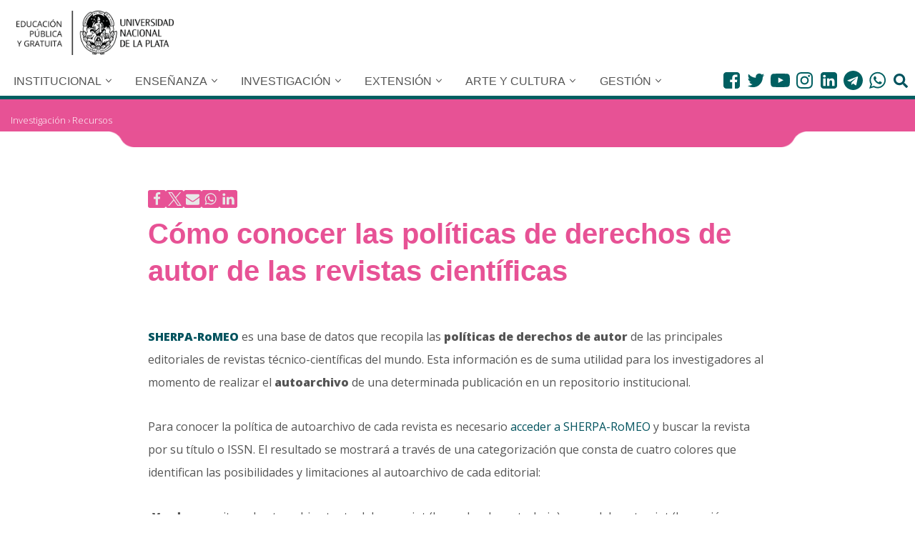

--- FILE ---
content_type: text/html; charset=UTF-8
request_url: https://unlp.edu.ar/investigacion/recursos/sherpa-romeo-una-herramienta-para-conocer-las-politicas-de-derechos-de-autor-de-las-revistas-cientificas-14576-19576/
body_size: 34375
content:
<!DOCTYPE html>
<html dir="ltr" lang="es-AR" prefix="og: https://ogp.me/ns#">

<head>
		
	
	<meta charset="UTF-8">
	<meta name="viewport" content="width=device-width, initial-scale=1, minimum-scale=1">
	<link rel="profile" href="http://gmpg.org/xfn/11">
	<!-- tipografia OpenSans Condensed -->
	<link rel="preconnect" href="https://fonts.googleapis.com">
	<link rel="preconnect" href="https://fonts.gstatic.com" crossorigin>
	<link href="https://fonts.googleapis.com/css2?family=Open+Sans:wdth,wght@75,400;75,500;75,700&				family=Roboto+Condensed:wght@300&display=swap" rel="stylesheet"> 	
	<!-- Fin tipografia OpenSans Condensed -->	
				<link rel="pingback" href="https://unlp.edu.ar/xmlrpc.php">
		<title>Cómo conocer las políticas de derechos de autor de las revistas científicas » UNLP</title>

		<!-- All in One SEO 4.9.3 - aioseo.com -->
	<meta name="description" content="Guía para la utilización de SHERPA-RoMEO" />
	<meta name="robots" content="max-image-preview:large" />
	<meta name="author" content="adminUnlp"/>
	<meta name="keywords" content="recursos" />
	<link rel="canonical" href="https://unlp.edu.ar/investigacion/recursos/sherpa-romeo-una-herramienta-para-conocer-las-politicas-de-derechos-de-autor-de-las-revistas-cientificas-14576-19576/" />
	<meta name="generator" content="All in One SEO (AIOSEO) 4.9.3" />
		<meta property="og:locale" content="es_ES" />
		<meta property="og:site_name" content="UNLP » Universidad Nacional de la Plata" />
		<meta property="og:type" content="article" />
		<meta property="og:title" content="Cómo conocer las políticas de derechos de autor de las revistas científicas » UNLP" />
		<meta property="og:description" content="Guía para la utilización de SHERPA-RoMEO" />
		<meta property="og:url" content="https://unlp.edu.ar/investigacion/recursos/sherpa-romeo-una-herramienta-para-conocer-las-politicas-de-derechos-de-autor-de-las-revistas-cientificas-14576-19576/" />
		<meta property="og:image" content="https://unlp.edu.ar/wp-content/uploads/2022/06/Logo-UNLP.png" />
		<meta property="og:image:secure_url" content="https://unlp.edu.ar/wp-content/uploads/2022/06/Logo-UNLP.png" />
		<meta property="article:published_time" content="2019-03-01T19:17:57+00:00" />
		<meta property="article:modified_time" content="2022-06-17T21:56:03+00:00" />
		<meta property="article:publisher" content="https://www.facebook.com/unlp.edu" />
		<meta name="twitter:card" content="summary" />
		<meta name="twitter:site" content="@unlp" />
		<meta name="twitter:title" content="Cómo conocer las políticas de derechos de autor de las revistas científicas » UNLP" />
		<meta name="twitter:description" content="Guía para la utilización de SHERPA-RoMEO" />
		<meta name="twitter:creator" content="@unlp" />
		<meta name="twitter:image" content="https://unlp.edu.ar/wp-content/uploads/2022/07/UNLP.png" />
		<script type="application/ld+json" class="aioseo-schema">
			{"@context":"https:\/\/schema.org","@graph":[{"@type":"BlogPosting","@id":"https:\/\/unlp.edu.ar\/investigacion\/recursos\/sherpa-romeo-una-herramienta-para-conocer-las-politicas-de-derechos-de-autor-de-las-revistas-cientificas-14576-19576\/#blogposting","name":"C\u00f3mo conocer las pol\u00edticas de derechos de autor de las revistas cient\u00edficas \u00bb UNLP","headline":"C\u00f3mo conocer las pol\u00edticas de derechos de autor de las revistas cient\u00edficas","author":{"@id":"https:\/\/unlp.edu.ar\/author\/admin\/#author"},"publisher":{"@id":"https:\/\/unlp.edu.ar\/#organization"},"image":{"@type":"ImageObject","url":"https:\/\/unlp.edu.ar\/wp-content\/uploads\/2\/16402\/c4c1a06c02c73b01ed58091e07422d92.jpg","@id":"https:\/\/unlp.edu.ar\/investigacion\/recursos\/sherpa-romeo-una-herramienta-para-conocer-las-politicas-de-derechos-de-autor-de-las-revistas-cientificas-14576-19576\/#articleImage"},"datePublished":"2019-03-01T19:17:57-03:00","dateModified":"2022-06-17T18:56:03-03:00","inLanguage":"es-AR","mainEntityOfPage":{"@id":"https:\/\/unlp.edu.ar\/investigacion\/recursos\/sherpa-romeo-una-herramienta-para-conocer-las-politicas-de-derechos-de-autor-de-las-revistas-cientificas-14576-19576\/#webpage"},"isPartOf":{"@id":"https:\/\/unlp.edu.ar\/investigacion\/recursos\/sherpa-romeo-una-herramienta-para-conocer-las-politicas-de-derechos-de-autor-de-las-revistas-cientificas-14576-19576\/#webpage"},"articleSection":"Recursos"},{"@type":"BreadcrumbList","@id":"https:\/\/unlp.edu.ar\/investigacion\/recursos\/sherpa-romeo-una-herramienta-para-conocer-las-politicas-de-derechos-de-autor-de-las-revistas-cientificas-14576-19576\/#breadcrumblist","itemListElement":[{"@type":"ListItem","@id":"https:\/\/unlp.edu.ar\/investigacion#listItem","position":1,"name":"Investigaci\u00f3n","item":"https:\/\/unlp.edu.ar\/investigacion","nextItem":{"@type":"ListItem","@id":"https:\/\/unlp.edu.ar\/recursos#listItem","name":"Recursos"}},{"@type":"ListItem","@id":"https:\/\/unlp.edu.ar\/recursos#listItem","position":2,"name":"Recursos","item":"https:\/\/unlp.edu.ar\/recursos","nextItem":{"@type":"ListItem","@id":"https:\/\/unlp.edu.ar\/investigacion\/recursos\/sherpa-romeo-una-herramienta-para-conocer-las-politicas-de-derechos-de-autor-de-las-revistas-cientificas-14576-19576\/#listItem","name":"C\u00f3mo conocer las pol\u00edticas de derechos de autor de las revistas cient\u00edficas"},"previousItem":{"@type":"ListItem","@id":"https:\/\/unlp.edu.ar\/investigacion#listItem","name":"Investigaci\u00f3n"}},{"@type":"ListItem","@id":"https:\/\/unlp.edu.ar\/investigacion\/recursos\/sherpa-romeo-una-herramienta-para-conocer-las-politicas-de-derechos-de-autor-de-las-revistas-cientificas-14576-19576\/#listItem","position":3,"name":"C\u00f3mo conocer las pol\u00edticas de derechos de autor de las revistas cient\u00edficas","previousItem":{"@type":"ListItem","@id":"https:\/\/unlp.edu.ar\/recursos#listItem","name":"Recursos"}}]},{"@type":"Organization","@id":"https:\/\/unlp.edu.ar\/#organization","name":"UNLP","description":"Universidad Nacional de la Plata","url":"https:\/\/unlp.edu.ar\/","telephone":"+542214236671","logo":{"@type":"ImageObject","url":"https:\/\/unlp.edu.ar\/wp-content\/uploads\/2022\/07\/UNLP.png","@id":"https:\/\/unlp.edu.ar\/investigacion\/recursos\/sherpa-romeo-una-herramienta-para-conocer-las-politicas-de-derechos-de-autor-de-las-revistas-cientificas-14576-19576\/#organizationLogo","width":512,"height":512},"image":{"@id":"https:\/\/unlp.edu.ar\/investigacion\/recursos\/sherpa-romeo-una-herramienta-para-conocer-las-politicas-de-derechos-de-autor-de-las-revistas-cientificas-14576-19576\/#organizationLogo"},"sameAs":["https:\/\/www.facebook.com\/unlp.edu","https:\/\/twitter.com\/unlp","https:\/\/www.instagram.com\/unlpoficial\/","https:\/\/www.youtube.com\/videosunlp","https:\/\/www.linkedin.com\/school\/universidad-nacional-de-la-plata\/mycompany\/","https:\/\/es.wikipedia.org\/wiki\/Universidad_Nacional_de_La_Plata"]},{"@type":"Person","@id":"https:\/\/unlp.edu.ar\/author\/admin\/#author","url":"https:\/\/unlp.edu.ar\/author\/admin\/","name":"adminUnlp"},{"@type":"WebPage","@id":"https:\/\/unlp.edu.ar\/investigacion\/recursos\/sherpa-romeo-una-herramienta-para-conocer-las-politicas-de-derechos-de-autor-de-las-revistas-cientificas-14576-19576\/#webpage","url":"https:\/\/unlp.edu.ar\/investigacion\/recursos\/sherpa-romeo-una-herramienta-para-conocer-las-politicas-de-derechos-de-autor-de-las-revistas-cientificas-14576-19576\/","name":"C\u00f3mo conocer las pol\u00edticas de derechos de autor de las revistas cient\u00edficas \u00bb UNLP","description":"Gu\u00eda para la utilizaci\u00f3n de SHERPA-RoMEO","inLanguage":"es-AR","isPartOf":{"@id":"https:\/\/unlp.edu.ar\/#website"},"breadcrumb":{"@id":"https:\/\/unlp.edu.ar\/investigacion\/recursos\/sherpa-romeo-una-herramienta-para-conocer-las-politicas-de-derechos-de-autor-de-las-revistas-cientificas-14576-19576\/#breadcrumblist"},"author":{"@id":"https:\/\/unlp.edu.ar\/author\/admin\/#author"},"creator":{"@id":"https:\/\/unlp.edu.ar\/author\/admin\/#author"},"datePublished":"2019-03-01T19:17:57-03:00","dateModified":"2022-06-17T18:56:03-03:00"},{"@type":"WebSite","@id":"https:\/\/unlp.edu.ar\/#website","url":"https:\/\/unlp.edu.ar\/","name":"UNLP","description":"Universidad Nacional de la Plata","inLanguage":"es-AR","publisher":{"@id":"https:\/\/unlp.edu.ar\/#organization"}}]}
		</script>
		<!-- All in One SEO -->

<link rel='dns-prefetch' href='//unlp.edu.ar' />
<link rel='dns-prefetch' href='//www.googletagmanager.com' />
<link rel='dns-prefetch' href='//fonts.googleapis.com' />
<link rel="alternate" type="application/rss+xml" title="UNLP &raquo; Feed" href="https://unlp.edu.ar/feed/" />
<link rel="alternate" type="application/rss+xml" title="UNLP &raquo; RSS de los comentarios" href="https://unlp.edu.ar/comments/feed/" />
<link rel="alternate" type="application/rss+xml" title="UNLP &raquo; Cómo conocer las políticas de derechos de autor de las revistas científicas RSS de los comentarios" href="https://unlp.edu.ar/investigacion/recursos/sherpa-romeo-una-herramienta-para-conocer-las-politicas-de-derechos-de-autor-de-las-revistas-cientificas-14576-19576/feed/" />
<link rel="alternate" title="oEmbed (JSON)" type="application/json+oembed" href="https://unlp.edu.ar/wp-json/oembed/1.0/embed?url=https%3A%2F%2Funlp.edu.ar%2Finvestigacion%2Frecursos%2Fsherpa-romeo-una-herramienta-para-conocer-las-politicas-de-derechos-de-autor-de-las-revistas-cientificas-14576-19576%2F" />
<link rel="alternate" title="oEmbed (XML)" type="text/xml+oembed" href="https://unlp.edu.ar/wp-json/oembed/1.0/embed?url=https%3A%2F%2Funlp.edu.ar%2Finvestigacion%2Frecursos%2Fsherpa-romeo-una-herramienta-para-conocer-las-politicas-de-derechos-de-autor-de-las-revistas-cientificas-14576-19576%2F&#038;format=xml" />
<style id='wp-img-auto-sizes-contain-inline-css' type='text/css'>
img:is([sizes=auto i],[sizes^="auto," i]){contain-intrinsic-size:3000px 1500px}
/*# sourceURL=wp-img-auto-sizes-contain-inline-css */
</style>
<link rel='stylesheet' id='colores-css' href='https://unlp.edu.ar/wp-content/themes/neve-child/css/coloresCategorias.scss?ver=1.0.0' type='text/css' media='all' />
<link rel='stylesheet' id='elecciones-css' href='https://unlp.edu.ar/wp-content/themes/neve-child/css/modaleleccionesstyle.css?ver=1.0.0' type='text/css' media='all' />
<style id='wp-emoji-styles-inline-css' type='text/css'>

	img.wp-smiley, img.emoji {
		display: inline !important;
		border: none !important;
		box-shadow: none !important;
		height: 1em !important;
		width: 1em !important;
		margin: 0 0.07em !important;
		vertical-align: -0.1em !important;
		background: none !important;
		padding: 0 !important;
	}
/*# sourceURL=wp-emoji-styles-inline-css */
</style>
<link rel='stylesheet' id='wp-block-library-css' href='https://unlp.edu.ar/wp-includes/css/dist/block-library/style.min.css?ver=6.9' type='text/css' media='all' />
<style id='wp-block-paragraph-inline-css' type='text/css'>
.is-small-text{font-size:.875em}.is-regular-text{font-size:1em}.is-large-text{font-size:2.25em}.is-larger-text{font-size:3em}.has-drop-cap:not(:focus):first-letter{float:left;font-size:8.4em;font-style:normal;font-weight:100;line-height:.68;margin:.05em .1em 0 0;text-transform:uppercase}body.rtl .has-drop-cap:not(:focus):first-letter{float:none;margin-left:.1em}p.has-drop-cap.has-background{overflow:hidden}:root :where(p.has-background){padding:1.25em 2.375em}:where(p.has-text-color:not(.has-link-color)) a{color:inherit}p.has-text-align-left[style*="writing-mode:vertical-lr"],p.has-text-align-right[style*="writing-mode:vertical-rl"]{rotate:180deg}
/*# sourceURL=https://unlp.edu.ar/wp-includes/blocks/paragraph/style.min.css */
</style>
<style id='global-styles-inline-css' type='text/css'>
:root{--wp--preset--aspect-ratio--square: 1;--wp--preset--aspect-ratio--4-3: 4/3;--wp--preset--aspect-ratio--3-4: 3/4;--wp--preset--aspect-ratio--3-2: 3/2;--wp--preset--aspect-ratio--2-3: 2/3;--wp--preset--aspect-ratio--16-9: 16/9;--wp--preset--aspect-ratio--9-16: 9/16;--wp--preset--color--black: #000000;--wp--preset--color--cyan-bluish-gray: #abb8c3;--wp--preset--color--white: #ffffff;--wp--preset--color--pale-pink: #f78da7;--wp--preset--color--vivid-red: #cf2e2e;--wp--preset--color--luminous-vivid-orange: #ff6900;--wp--preset--color--luminous-vivid-amber: #fcb900;--wp--preset--color--light-green-cyan: #7bdcb5;--wp--preset--color--vivid-green-cyan: #00d084;--wp--preset--color--pale-cyan-blue: #8ed1fc;--wp--preset--color--vivid-cyan-blue: #0693e3;--wp--preset--color--vivid-purple: #9b51e0;--wp--preset--color--neve-link-color: var(--nv-primary-accent);--wp--preset--color--neve-link-hover-color: var(--nv-secondary-accent);--wp--preset--color--nv-site-bg: var(--nv-site-bg);--wp--preset--color--nv-light-bg: var(--nv-light-bg);--wp--preset--color--nv-dark-bg: var(--nv-dark-bg);--wp--preset--color--neve-text-color: var(--nv-text-color);--wp--preset--color--nv-text-dark-bg: var(--nv-text-dark-bg);--wp--preset--color--nv-c-1: var(--nv-c-1);--wp--preset--color--nv-c-2: var(--nv-c-2);--wp--preset--gradient--vivid-cyan-blue-to-vivid-purple: linear-gradient(135deg,rgb(6,147,227) 0%,rgb(155,81,224) 100%);--wp--preset--gradient--light-green-cyan-to-vivid-green-cyan: linear-gradient(135deg,rgb(122,220,180) 0%,rgb(0,208,130) 100%);--wp--preset--gradient--luminous-vivid-amber-to-luminous-vivid-orange: linear-gradient(135deg,rgb(252,185,0) 0%,rgb(255,105,0) 100%);--wp--preset--gradient--luminous-vivid-orange-to-vivid-red: linear-gradient(135deg,rgb(255,105,0) 0%,rgb(207,46,46) 100%);--wp--preset--gradient--very-light-gray-to-cyan-bluish-gray: linear-gradient(135deg,rgb(238,238,238) 0%,rgb(169,184,195) 100%);--wp--preset--gradient--cool-to-warm-spectrum: linear-gradient(135deg,rgb(74,234,220) 0%,rgb(151,120,209) 20%,rgb(207,42,186) 40%,rgb(238,44,130) 60%,rgb(251,105,98) 80%,rgb(254,248,76) 100%);--wp--preset--gradient--blush-light-purple: linear-gradient(135deg,rgb(255,206,236) 0%,rgb(152,150,240) 100%);--wp--preset--gradient--blush-bordeaux: linear-gradient(135deg,rgb(254,205,165) 0%,rgb(254,45,45) 50%,rgb(107,0,62) 100%);--wp--preset--gradient--luminous-dusk: linear-gradient(135deg,rgb(255,203,112) 0%,rgb(199,81,192) 50%,rgb(65,88,208) 100%);--wp--preset--gradient--pale-ocean: linear-gradient(135deg,rgb(255,245,203) 0%,rgb(182,227,212) 50%,rgb(51,167,181) 100%);--wp--preset--gradient--electric-grass: linear-gradient(135deg,rgb(202,248,128) 0%,rgb(113,206,126) 100%);--wp--preset--gradient--midnight: linear-gradient(135deg,rgb(2,3,129) 0%,rgb(40,116,252) 100%);--wp--preset--font-size--small: 13px;--wp--preset--font-size--medium: 20px;--wp--preset--font-size--large: 36px;--wp--preset--font-size--x-large: 42px;--wp--preset--spacing--20: 0.44rem;--wp--preset--spacing--30: 0.67rem;--wp--preset--spacing--40: 1rem;--wp--preset--spacing--50: 1.5rem;--wp--preset--spacing--60: 2.25rem;--wp--preset--spacing--70: 3.38rem;--wp--preset--spacing--80: 5.06rem;--wp--preset--shadow--natural: 6px 6px 9px rgba(0, 0, 0, 0.2);--wp--preset--shadow--deep: 12px 12px 50px rgba(0, 0, 0, 0.4);--wp--preset--shadow--sharp: 6px 6px 0px rgba(0, 0, 0, 0.2);--wp--preset--shadow--outlined: 6px 6px 0px -3px rgb(255, 255, 255), 6px 6px rgb(0, 0, 0);--wp--preset--shadow--crisp: 6px 6px 0px rgb(0, 0, 0);}:where(.is-layout-flex){gap: 0.5em;}:where(.is-layout-grid){gap: 0.5em;}body .is-layout-flex{display: flex;}.is-layout-flex{flex-wrap: wrap;align-items: center;}.is-layout-flex > :is(*, div){margin: 0;}body .is-layout-grid{display: grid;}.is-layout-grid > :is(*, div){margin: 0;}:where(.wp-block-columns.is-layout-flex){gap: 2em;}:where(.wp-block-columns.is-layout-grid){gap: 2em;}:where(.wp-block-post-template.is-layout-flex){gap: 1.25em;}:where(.wp-block-post-template.is-layout-grid){gap: 1.25em;}.has-black-color{color: var(--wp--preset--color--black) !important;}.has-cyan-bluish-gray-color{color: var(--wp--preset--color--cyan-bluish-gray) !important;}.has-white-color{color: var(--wp--preset--color--white) !important;}.has-pale-pink-color{color: var(--wp--preset--color--pale-pink) !important;}.has-vivid-red-color{color: var(--wp--preset--color--vivid-red) !important;}.has-luminous-vivid-orange-color{color: var(--wp--preset--color--luminous-vivid-orange) !important;}.has-luminous-vivid-amber-color{color: var(--wp--preset--color--luminous-vivid-amber) !important;}.has-light-green-cyan-color{color: var(--wp--preset--color--light-green-cyan) !important;}.has-vivid-green-cyan-color{color: var(--wp--preset--color--vivid-green-cyan) !important;}.has-pale-cyan-blue-color{color: var(--wp--preset--color--pale-cyan-blue) !important;}.has-vivid-cyan-blue-color{color: var(--wp--preset--color--vivid-cyan-blue) !important;}.has-vivid-purple-color{color: var(--wp--preset--color--vivid-purple) !important;}.has-neve-link-color-color{color: var(--wp--preset--color--neve-link-color) !important;}.has-neve-link-hover-color-color{color: var(--wp--preset--color--neve-link-hover-color) !important;}.has-nv-site-bg-color{color: var(--wp--preset--color--nv-site-bg) !important;}.has-nv-light-bg-color{color: var(--wp--preset--color--nv-light-bg) !important;}.has-nv-dark-bg-color{color: var(--wp--preset--color--nv-dark-bg) !important;}.has-neve-text-color-color{color: var(--wp--preset--color--neve-text-color) !important;}.has-nv-text-dark-bg-color{color: var(--wp--preset--color--nv-text-dark-bg) !important;}.has-nv-c-1-color{color: var(--wp--preset--color--nv-c-1) !important;}.has-nv-c-2-color{color: var(--wp--preset--color--nv-c-2) !important;}.has-black-background-color{background-color: var(--wp--preset--color--black) !important;}.has-cyan-bluish-gray-background-color{background-color: var(--wp--preset--color--cyan-bluish-gray) !important;}.has-white-background-color{background-color: var(--wp--preset--color--white) !important;}.has-pale-pink-background-color{background-color: var(--wp--preset--color--pale-pink) !important;}.has-vivid-red-background-color{background-color: var(--wp--preset--color--vivid-red) !important;}.has-luminous-vivid-orange-background-color{background-color: var(--wp--preset--color--luminous-vivid-orange) !important;}.has-luminous-vivid-amber-background-color{background-color: var(--wp--preset--color--luminous-vivid-amber) !important;}.has-light-green-cyan-background-color{background-color: var(--wp--preset--color--light-green-cyan) !important;}.has-vivid-green-cyan-background-color{background-color: var(--wp--preset--color--vivid-green-cyan) !important;}.has-pale-cyan-blue-background-color{background-color: var(--wp--preset--color--pale-cyan-blue) !important;}.has-vivid-cyan-blue-background-color{background-color: var(--wp--preset--color--vivid-cyan-blue) !important;}.has-vivid-purple-background-color{background-color: var(--wp--preset--color--vivid-purple) !important;}.has-neve-link-color-background-color{background-color: var(--wp--preset--color--neve-link-color) !important;}.has-neve-link-hover-color-background-color{background-color: var(--wp--preset--color--neve-link-hover-color) !important;}.has-nv-site-bg-background-color{background-color: var(--wp--preset--color--nv-site-bg) !important;}.has-nv-light-bg-background-color{background-color: var(--wp--preset--color--nv-light-bg) !important;}.has-nv-dark-bg-background-color{background-color: var(--wp--preset--color--nv-dark-bg) !important;}.has-neve-text-color-background-color{background-color: var(--wp--preset--color--neve-text-color) !important;}.has-nv-text-dark-bg-background-color{background-color: var(--wp--preset--color--nv-text-dark-bg) !important;}.has-nv-c-1-background-color{background-color: var(--wp--preset--color--nv-c-1) !important;}.has-nv-c-2-background-color{background-color: var(--wp--preset--color--nv-c-2) !important;}.has-black-border-color{border-color: var(--wp--preset--color--black) !important;}.has-cyan-bluish-gray-border-color{border-color: var(--wp--preset--color--cyan-bluish-gray) !important;}.has-white-border-color{border-color: var(--wp--preset--color--white) !important;}.has-pale-pink-border-color{border-color: var(--wp--preset--color--pale-pink) !important;}.has-vivid-red-border-color{border-color: var(--wp--preset--color--vivid-red) !important;}.has-luminous-vivid-orange-border-color{border-color: var(--wp--preset--color--luminous-vivid-orange) !important;}.has-luminous-vivid-amber-border-color{border-color: var(--wp--preset--color--luminous-vivid-amber) !important;}.has-light-green-cyan-border-color{border-color: var(--wp--preset--color--light-green-cyan) !important;}.has-vivid-green-cyan-border-color{border-color: var(--wp--preset--color--vivid-green-cyan) !important;}.has-pale-cyan-blue-border-color{border-color: var(--wp--preset--color--pale-cyan-blue) !important;}.has-vivid-cyan-blue-border-color{border-color: var(--wp--preset--color--vivid-cyan-blue) !important;}.has-vivid-purple-border-color{border-color: var(--wp--preset--color--vivid-purple) !important;}.has-neve-link-color-border-color{border-color: var(--wp--preset--color--neve-link-color) !important;}.has-neve-link-hover-color-border-color{border-color: var(--wp--preset--color--neve-link-hover-color) !important;}.has-nv-site-bg-border-color{border-color: var(--wp--preset--color--nv-site-bg) !important;}.has-nv-light-bg-border-color{border-color: var(--wp--preset--color--nv-light-bg) !important;}.has-nv-dark-bg-border-color{border-color: var(--wp--preset--color--nv-dark-bg) !important;}.has-neve-text-color-border-color{border-color: var(--wp--preset--color--neve-text-color) !important;}.has-nv-text-dark-bg-border-color{border-color: var(--wp--preset--color--nv-text-dark-bg) !important;}.has-nv-c-1-border-color{border-color: var(--wp--preset--color--nv-c-1) !important;}.has-nv-c-2-border-color{border-color: var(--wp--preset--color--nv-c-2) !important;}.has-vivid-cyan-blue-to-vivid-purple-gradient-background{background: var(--wp--preset--gradient--vivid-cyan-blue-to-vivid-purple) !important;}.has-light-green-cyan-to-vivid-green-cyan-gradient-background{background: var(--wp--preset--gradient--light-green-cyan-to-vivid-green-cyan) !important;}.has-luminous-vivid-amber-to-luminous-vivid-orange-gradient-background{background: var(--wp--preset--gradient--luminous-vivid-amber-to-luminous-vivid-orange) !important;}.has-luminous-vivid-orange-to-vivid-red-gradient-background{background: var(--wp--preset--gradient--luminous-vivid-orange-to-vivid-red) !important;}.has-very-light-gray-to-cyan-bluish-gray-gradient-background{background: var(--wp--preset--gradient--very-light-gray-to-cyan-bluish-gray) !important;}.has-cool-to-warm-spectrum-gradient-background{background: var(--wp--preset--gradient--cool-to-warm-spectrum) !important;}.has-blush-light-purple-gradient-background{background: var(--wp--preset--gradient--blush-light-purple) !important;}.has-blush-bordeaux-gradient-background{background: var(--wp--preset--gradient--blush-bordeaux) !important;}.has-luminous-dusk-gradient-background{background: var(--wp--preset--gradient--luminous-dusk) !important;}.has-pale-ocean-gradient-background{background: var(--wp--preset--gradient--pale-ocean) !important;}.has-electric-grass-gradient-background{background: var(--wp--preset--gradient--electric-grass) !important;}.has-midnight-gradient-background{background: var(--wp--preset--gradient--midnight) !important;}.has-small-font-size{font-size: var(--wp--preset--font-size--small) !important;}.has-medium-font-size{font-size: var(--wp--preset--font-size--medium) !important;}.has-large-font-size{font-size: var(--wp--preset--font-size--large) !important;}.has-x-large-font-size{font-size: var(--wp--preset--font-size--x-large) !important;}
/*# sourceURL=global-styles-inline-css */
</style>

<style id='classic-theme-styles-inline-css' type='text/css'>
/*! This file is auto-generated */
.wp-block-button__link{color:#fff;background-color:#32373c;border-radius:9999px;box-shadow:none;text-decoration:none;padding:calc(.667em + 2px) calc(1.333em + 2px);font-size:1.125em}.wp-block-file__button{background:#32373c;color:#fff;text-decoration:none}
/*# sourceURL=/wp-includes/css/classic-themes.min.css */
</style>
<style id='wpxpo-global-style-inline-css' type='text/css'>
:root { --preset-color1: #00ADB5 --preset-color2: #F08A5D --preset-color3: #B83B5E --preset-color4: #B83B5E --preset-color5: #71C9CE --preset-color6: #F38181 --preset-color7: #FF2E63 --preset-color8: #EEEEEE --preset-color9: #F9ED69 }
/*# sourceURL=wpxpo-global-style-inline-css */
</style>
<style id='ultp-preset-colors-style-inline-css' type='text/css'>
:root { --postx_preset_Base_1_color: #f4f4ff; --postx_preset_Base_2_color: #dddff8; --postx_preset_Base_3_color: #B4B4D6; --postx_preset_Primary_color: #3323f0; --postx_preset_Secondary_color: #4a5fff; --postx_preset_Tertiary_color: #FFFFFF; --postx_preset_Contrast_3_color: #545472; --postx_preset_Contrast_2_color: #262657; --postx_preset_Contrast_1_color: #10102e; --postx_preset_Over_Primary_color: #ffffff;  }
/*# sourceURL=ultp-preset-colors-style-inline-css */
</style>
<style id='ultp-preset-gradient-style-inline-css' type='text/css'>
:root { --postx_preset_Primary_to_Secondary_to_Right_gradient: linear-gradient(90deg, var(--postx_preset_Primary_color) 0%, var(--postx_preset_Secondary_color) 100%); --postx_preset_Primary_to_Secondary_to_Bottom_gradient: linear-gradient(180deg, var(--postx_preset_Primary_color) 0%, var(--postx_preset_Secondary_color) 100%); --postx_preset_Secondary_to_Primary_to_Right_gradient: linear-gradient(90deg, var(--postx_preset_Secondary_color) 0%, var(--postx_preset_Primary_color) 100%); --postx_preset_Secondary_to_Primary_to_Bottom_gradient: linear-gradient(180deg, var(--postx_preset_Secondary_color) 0%, var(--postx_preset_Primary_color) 100%); --postx_preset_Cold_Evening_gradient: linear-gradient(0deg, rgb(12, 52, 131) 0%, rgb(162, 182, 223) 100%, rgb(107, 140, 206) 100%, rgb(162, 182, 223) 100%); --postx_preset_Purple_Division_gradient: linear-gradient(0deg, rgb(112, 40, 228) 0%, rgb(229, 178, 202) 100%); --postx_preset_Over_Sun_gradient: linear-gradient(60deg, rgb(171, 236, 214) 0%, rgb(251, 237, 150) 100%); --postx_preset_Morning_Salad_gradient: linear-gradient(-255deg, rgb(183, 248, 219) 0%, rgb(80, 167, 194) 100%); --postx_preset_Fabled_Sunset_gradient: linear-gradient(-270deg, rgb(35, 21, 87) 0%, rgb(68, 16, 122) 29%, rgb(255, 19, 97) 67%, rgb(255, 248, 0) 100%);  }
/*# sourceURL=ultp-preset-gradient-style-inline-css */
</style>
<style id='ultp-preset-typo-style-inline-css' type='text/css'>
@import url('https://fonts.googleapis.com/css?family=Roboto:100,100i,300,300i,400,400i,500,500i,700,700i,900,900i'); :root { --postx_preset_Heading_typo_font_family: Roboto; --postx_preset_Heading_typo_font_family_type: sans-serif; --postx_preset_Heading_typo_font_weight: 600; --postx_preset_Heading_typo_text_transform: capitalize; --postx_preset_Body_and_Others_typo_font_family: Roboto; --postx_preset_Body_and_Others_typo_font_family_type: sans-serif; --postx_preset_Body_and_Others_typo_font_weight: 400; --postx_preset_Body_and_Others_typo_text_transform: lowercase; --postx_preset_body_typo_font_size_lg: 16px; --postx_preset_paragraph_1_typo_font_size_lg: 12px; --postx_preset_paragraph_2_typo_font_size_lg: 12px; --postx_preset_paragraph_3_typo_font_size_lg: 12px; --postx_preset_heading_h1_typo_font_size_lg: 42px; --postx_preset_heading_h2_typo_font_size_lg: 36px; --postx_preset_heading_h3_typo_font_size_lg: 30px; --postx_preset_heading_h4_typo_font_size_lg: 24px; --postx_preset_heading_h5_typo_font_size_lg: 20px; --postx_preset_heading_h6_typo_font_size_lg: 16px; }
/*# sourceURL=ultp-preset-typo-style-inline-css */
</style>
<link rel='stylesheet' id='wpos-slick-style-css' href='https://unlp.edu.ar/wp-content/plugins/wp-logo-showcase-responsive-slider-slider/assets/css/slick.css?ver=3.8.7' type='text/css' media='all' />
<link rel='stylesheet' id='wpls-public-style-css' href='https://unlp.edu.ar/wp-content/plugins/wp-logo-showcase-responsive-slider-slider/assets/css/wpls-public.css?ver=3.8.7' type='text/css' media='all' />
<link rel='stylesheet' id='wpb-google-fonts-css' href='https://fonts.googleapis.com/css2?family=Open+Sans%3Awght%40300%3B400%3B600%3B800&#038;display=swap&#038;ver=6.9' type='text/css' media='all' />
<link rel='stylesheet' id='neve-style-css' href='https://unlp.edu.ar/wp-content/themes/neve/style-main-new.min.css?ver=4.0.1' type='text/css' media='all' />
<style id='neve-style-inline-css' type='text/css'>

			.nv-ft-post {
				margin-top:60px
			}
			.nv-ft-post .nv-ft-wrap:not(.layout-covers){
				background:var(--nv-light-bg);
			}
			.nv-ft-post h2{
				font-size:calc( var(--fontsize, var(--h2fontsize)) * 1.3)
			}
			.nv-ft-post .nv-meta-list{
				display:block
			}
			.nv-ft-post .non-grid-content{
				padding:32px
			}
			.nv-ft-post .wp-post-image{
				position:absolute;
				object-fit:cover;
				width:100%;
				height:100%
			}
			.nv-ft-post:not(.layout-covers) .nv-post-thumbnail-wrap{
				margin:0;
				position:relative;
				min-height:320px
			}
			
.nv-meta-list li.meta:not(:last-child):after { content:"" }.nv-meta-list .no-mobile{
			display:none;
		}.nv-meta-list li.last::after{
			content: ""!important;
		}@media (min-width: 769px) {
			.nv-meta-list .no-mobile {
				display: inline-block;
			}
			.nv-meta-list li.last:not(:last-child)::after {
		 		content: "" !important;
			}
		}
.nav-ul li .caret svg, .nav-ul li .caret img{width:var(--smiconsize, 0.5em);height:var(--smiconsize, 0.5em);}.nav-ul .sub-menu {border-radius: var(--bradius, 0);box-shadow: var(--boxshadow, rgb(149 157 165 / 20%) 0 8px 24px )!important;}.nav-ul .sub-menu li {border-style: var(--itembstyle);border-radius: var(--itembradius, 0);}.nav-ul .sub-menu li:not(:last-child) {margin-bottom: var(--spacebetween );}
 :root{ --container: 748px;--postwidth:100%; --primarybtnbg: #000000; --secondarybtnbg: rgba(255, 255, 255, 0); --primarybtnhoverbg: var(--nv-primary-accent); --secondarybtnhoverbg: var(--nv-secondary-accent); --primarybtncolor: #ffffff; --secondarybtncolor: var(--nv-secondary-accent); --primarybtnhovercolor: #ffffff; --secondarybtnhovercolor: #ffffff;--primarybtnborderradius:3px;--secondarybtnborderradius:20px;--secondarybtnborderwidth:2px;--btnpadding:15px 30px;--primarybtnpadding:15px 30px;--secondarybtnpadding:calc(15px - 2px) calc(30px - 2px); --btnfs: 14px; --btnlineheight: 1.6em; --bodyfontfamily: "Open Sans"; --bodyfontsize: 15px; --bodylineheight: 1.6em; --bodyletterspacing: 0px; --bodyfontweight: 400; --bodytexttransform: none; --headingsfontfamily: "Open Sans Condensed"; --h1fontsize: 45px; --h1fontweight: 400; --h1lineheight: 1.3em; --h1letterspacing: 0px; --h1texttransform: none; --h2fontsize: 28px; --h2fontweight: 400; --h2lineheight: 1.3em; --h2letterspacing: 0px; --h2texttransform: uppercase; --h3fontsize: 28px; --h3fontweight: 600; --h3lineheight: 1.3em; --h3letterspacing: 0px; --h3texttransform: uppercase; --h4fontsize: 0.8em; --h4fontweight: 700; --h4lineheight: 1.3em; --h4letterspacing: 0px; --h4texttransform: uppercase; --h5fontsize: 20px; --h5fontweight: 600; --h5lineheight: 1.3em; --h5letterspacing: 0px; --h5texttransform: uppercase; --h6fontsize: 16px; --h6fontweight: 600; --h6lineheight: 1.3em; --h6letterspacing: 0px; --h6texttransform: uppercase;--formfieldborderwidth:2px;--formfieldborderradius:0; --formfieldbgcolor: var(--nv-site-bg); --formfieldbordercolor: #dddddd; --formfieldcolor: var(--nv-text-color);--formfieldpadding:15px; } .nv-index-posts{ --borderradius:0px; --spacing: 60px; --bordercolor: #8c8c8c; --borderwidth: 1px; } .has-neve-button-color-color{ color: #000000!important; } .has-neve-button-color-background-color{ background-color: #000000!important; } .single-post-container .alignfull > [class*="__inner-container"], .single-post-container .alignwide > [class*="__inner-container"]{ max-width:718px } .nv-meta-list{ --avatarsize: 20px; } .single .nv-meta-list{ --avatarsize: 20px; } .blog .blog-entry-title, .archive .blog-entry-title{ --texttransform: none; } .single h1.entry-title{ --fontsize: 32px; } form input[type="submit"], form button:not(.search-submit)[type="submit"], form *[value*="ubmit"], #comments input[type="submit"]{ background-color:var(--secondarybtnbg, transparent);color:var(--secondarybtncolor);padding:var(--secondarybtnpadding, 7px 12px);border-radius:var(--secondarybtnborderradius, 3px);border-width:var(--secondarybtnborderwidth, 3px);border-color:var(--secondarybtnhovercolor); } form input[type="submit"]:hover, form button:not(.search-submit)[type="submit"]:hover, form *[value*="ubmit"]:hover, #comments input[type="submit"]:hover{ background-color:var(--secondarybtnhoverbg, transparent);color:var(--secondarybtnhovercolor);border-color:var(--secondarybtnhovercolor); } .nv-post-cover{ --height: 250px;--padding:40px 15px;--justify: flex-start; --textalign: left; --valign: center; } .nv-post-cover .nv-title-meta-wrap, .nv-page-title-wrap, .entry-header{ --textalign: left; } .nv-is-boxed.nv-title-meta-wrap{ --padding:40px 15px; --bgcolor: var(--nv-dark-bg); } .nv-overlay{ --opacity: 50; --blendmode: normal; } .nv-is-boxed.nv-comments-wrap{ --padding:20px; } .nv-is-boxed.comment-respond{ --padding:20px; } .nv-single-post-wrap{ --spacing: 60px; } .single:not(.single-product), .page{ --c-vspace:0 0 0 0;; } .global-styled{ --bgcolor: var(--nv-site-bg); } .header-top{ --rowbwidth:0px; --rowbcolor: var(--nv-light-bg); --color: var(--nv-text-color); --bgcolor: #ffffff; } .header-main{ --rowbwidth:0px; --rowbcolor: rgba(255, 255, 255, 0); --color: var(--nv-text-color); --bgcolor: #ffffff; } .header-bottom{ --rowbwidth:0px; --rowbcolor: var(--nv-light-bg); --color: var(--nv-text-color); --bgcolor: #ffffff; } .header-menu-sidebar-bg{ --justify: flex-start; --textalign: left;--flexg: 1;--wrapdropdownwidth: auto; --color: var(--nv-text-color); --bgcolor: var(--nv-light-bg); } .header-menu-sidebar{ width: 350px; } .builder-item--logo{ --maxwidth: 150px; --color: #cb0808; --fs: 24px;--padding:10px 0;--margin:0; --textalign: left;--justify: flex-start; } .builder-item--nav-icon,.header-menu-sidebar .close-sidebar-panel .navbar-toggle{ --borderradius:3px;--borderwidth:0; } .builder-item--nav-icon{ --label-margin:0 5px 0 0;;--padding:10px 15px 10px 15px;;--margin:0; } .builder-item--primary-menu{ --color: var(--nv-text-color); --hovercolor: var(--nv-light-bg); --hovertextcolor: var(--nv-text-color); --activecolor: var(--nv-light-bg); --spacing: 20px; --height: 25px;--padding:0;--margin:0; --fontfamily: "Open Sans"; --fontsize: 1em; --lineheight: 1.6em; --letterspacing: 0px; --fontweight: 500; --texttransform: uppercase; --iconsize: 1em; } .builder-item--primary-menu .sub-menu{ --justify: left; --bstyle: none;--bwidth:0; --bradius: 0px; --itembstyle: none;--itembwidth:0; --itembradius: 0px; --color: #444444; --hovercolor: #444444; } .hfg-is-group.has-primary-menu .inherit-ff{ --inheritedff: Open Sans; --inheritedfw: 500; } .builder-item--header_search_responsive{ --iconsize: 18px; --color: #02535e; --formfieldfontsize: 14px;--formfieldborderwidth:1px;--formfieldborderradius:2px; --formfieldbgcolor: #ffffff; --height: 40px;--padding:0 10px;--margin:0; } .builder-item--secondary-menu{ --color: var(--nv-primary-accent); --hovercolor: rgba(255, 255, 255, 0); --hovertextcolor: var(--nv-text-color); --spacing: 20px; --height: 25px;--padding:0;--margin:0; --fontsize: 1em; --lineheight: 1.6em; --letterspacing: 0px; --fontweight: 500; --texttransform: uppercase; --iconsize: 1em; } .hfg-is-group.has-secondary-menu .inherit-ff{ --inheritedfw: 500; } .builder-item--logo_2{ --maxwidth: 120px; --fs: 24px;--padding:10px 0;--margin:0; --textalign: left;--justify: flex-start; } .builder-item--social_icons{ --spacing: 7px; --borderradius: 5px;--iconpadding:5px; --icon-size: 27px;--padding:0;--margin:0; } .footer-top-inner .row{ grid-template-columns:1fr 1fr 2fr; --valign: center; } .footer-top{ --rowbcolor: var(--nv-light-bg); --color: var(--nv-text-color); --bgcolor: #ffffff; } .footer-main-inner .row{ grid-template-columns:1fr; --valign: center; } .footer-main{ --height:146px;--rowbwidth:0px; --rowbcolor: var(--nv-light-bg); --color: var(--nv-text-color); --bgcolor: var(--nv-primary-accent); } .footer-bottom-inner .row{ grid-template-columns:1fr; --valign: flex-start; } .footer-bottom{ --rowbcolor: var(--nv-light-bg); --color: var(--nv-text-dark-bg); --bgcolor: var(--nv-text-dark-bg); } .builder-item--footer-four-widgets{ --padding:0;--margin:0; --textalign: left;--justify: flex-start; } .page_header-top{ --rowbcolor: var(--nv-light-bg); --color: var(--nv-text-color); --bgcolor: #ffffff; } .page_header-bottom{ --rowbcolor: var(--nv-light-bg); --color: var(--nv-text-color); --bgcolor: #ffffff; } .nv-post-share a{ --hex: #143e44; --bgsocial: #1b4148; --iconsizesocial: 20px; --iconpaddingsocial: 15px; } .nv-post-share{ --iconalignsocial: left; --icongapsocial: 10px; } .nv-ft-post{ --ftposttemplate:1.25fr 1fr;--ftpostimgorder:1;--ftpostcontentorder:0; --ftpostimgalign: center; --ftpostcontentalign: center; --fpbackground: var(--nv-light-bg);--fppadding:20px;--fpminheight:300px; --borderradius: 0px; } @media(min-width: 576px){ :root{ --container: 992px;--postwidth:100%;--btnpadding:15px 30px;--primarybtnpadding:15px 30px;--secondarybtnpadding:calc(15px - 2px) calc(30px - 2px); --btnfs: 14px; --btnlineheight: 1.6em; --bodyfontsize: 16px; --bodylineheight: 1.6em; --bodyletterspacing: 0px; --h1fontsize: 50px; --h1lineheight: 1.3em; --h1letterspacing: 0px; --h2fontsize: 40px; --h2lineheight: 1.3em; --h2letterspacing: 0px; --h3fontsize: 28px; --h3lineheight: 1.3em; --h3letterspacing: 0px; --h4fontsize: 24px; --h4lineheight: 1.3em; --h4letterspacing: 0px; --h5fontsize: 20px; --h5lineheight: 1.3em; --h5letterspacing: 0px; --h6fontsize: 16px; --h6lineheight: 1.3em; --h6letterspacing: 0px; } .nv-index-posts{ --spacing: 60px; --borderwidth: 1px; } .single-post-container .alignfull > [class*="__inner-container"], .single-post-container .alignwide > [class*="__inner-container"]{ max-width:962px } .nv-meta-list{ --avatarsize: 20px; } .single .nv-meta-list{ --avatarsize: 20px; } .single h1.entry-title{ --fontsize: 44px; } .nv-post-cover{ --height: 320px;--padding:60px 30px;--justify: flex-start; --textalign: left; --valign: center; } .nv-post-cover .nv-title-meta-wrap, .nv-page-title-wrap, .entry-header{ --textalign: left; } .nv-is-boxed.nv-title-meta-wrap{ --padding:60px 30px; } .nv-is-boxed.nv-comments-wrap{ --padding:30px; } .nv-is-boxed.comment-respond{ --padding:30px; } .nv-single-post-wrap{ --spacing: 60px; } .single:not(.single-product), .page{ --c-vspace:0 0 0 0;; } .header-top{ --rowbwidth:0px; } .header-main{ --rowbwidth:0px; } .header-bottom{ --rowbwidth:0px; } .header-menu-sidebar-bg{ --justify: flex-start; --textalign: left;--flexg: 1;--wrapdropdownwidth: auto; } .header-menu-sidebar{ width: 350px; } .builder-item--logo{ --maxwidth: 170px; --fs: 24px;--padding:10px 0;--margin:0; --textalign: left;--justify: flex-start; } .builder-item--nav-icon{ --label-margin:0 5px 0 0;;--padding:10px 15px;--margin:0; } .builder-item--primary-menu{ --spacing: 20px; --height: 25px;--padding:0;--margin:0; --fontsize: 1em; --lineheight: 1.6em; --letterspacing: 0px; --iconsize: 1em; } .builder-item--primary-menu .sub-menu{ --justify: left;--bwidth:0; --bradius: 0px;--itembwidth:0; --itembradius: 0px; } .builder-item--header_search_responsive{ --formfieldfontsize: 14px;--formfieldborderwidth:1px;--formfieldborderradius:2px; --height: 40px;--padding:0 10px;--margin:0; } .builder-item--secondary-menu{ --spacing: 20px; --height: 25px;--padding:0;--margin:0; --fontsize: 1em; --lineheight: 1.6em; --letterspacing: 0px; --iconsize: 1em; } .builder-item--logo_2{ --maxwidth: 120px; --fs: 24px;--padding:10px 0;--margin:0; --textalign: left;--justify: flex-start; } .builder-item--social_icons{ --spacing: 7px; --borderradius: 5px;--iconpadding:5px; --icon-size: 27px;--padding:0;--margin:0; } .footer-main{ --rowbwidth:0px; } .builder-item--footer-four-widgets{ --padding:10px;--margin:0; --textalign: center;--justify: center; } .nv-post-share a{ --iconsizesocial: 20px; --iconpaddingsocial: 15px; } .nv-post-share{ --iconalignsocial: left; --icongapsocial: 10px; } .nv-ft-post{ --fppadding:20px;--fpminheight:300px; } }@media(min-width: 960px){ :root{ --container: 1280px;--postwidth:100%;--btnpadding:15px 04px;--primarybtnpadding:15px 04px;--secondarybtnpadding:calc(15px - 2px) calc(04px - 2px); --btnfs: 16px; --btnlineheight: 1.6em; --bodyfontsize: 16px; --bodylineheight: 27px; --bodyletterspacing: 0px; --h1fontsize: 50px; --h1lineheight: 1.3em; --h1letterspacing: 0px; --h2fontsize: 40px; --h2lineheight: 1.3em; --h2letterspacing: 0px; --h3fontsize: 28px; --h3lineheight: 1.3em; --h3letterspacing: 0px; --h4fontsize: 0.8em; --h4lineheight: 1.3em; --h4letterspacing: 0px; --h5fontsize: 20px; --h5lineheight: 1.3em; --h5letterspacing: 0px; --h6fontsize: 16px; --h6lineheight: 1.3em; --h6letterspacing: 0px; --formlabelfontsize: 300px; } .nv-index-posts{ --spacing: 20px;--postcoltemplate:35fr 65fr; --borderwidth: 1px; } body:not(.single):not(.archive):not(.blog):not(.search):not(.error404) .neve-main > .container .col, body.post-type-archive-course .neve-main > .container .col, body.post-type-archive-llms_membership .neve-main > .container .col{ max-width: 100%; } body:not(.single):not(.archive):not(.blog):not(.search):not(.error404) .nv-sidebar-wrap, body.post-type-archive-course .nv-sidebar-wrap, body.post-type-archive-llms_membership .nv-sidebar-wrap{ max-width: 0%; } .neve-main > .archive-container .nv-index-posts.col{ max-width: 100%; } .neve-main > .archive-container .nv-sidebar-wrap{ max-width: 0%; } .neve-main > .single-post-container .nv-single-post-wrap.col{ max-width: 70%; } .single-post-container .alignfull > [class*="__inner-container"], .single-post-container .alignwide > [class*="__inner-container"]{ max-width:866px } .container-fluid.single-post-container .alignfull > [class*="__inner-container"], .container-fluid.single-post-container .alignwide > [class*="__inner-container"]{ max-width:calc(70% + 15px) } .neve-main > .single-post-container .nv-sidebar-wrap{ max-width: 30%; } .nv-meta-list{ --avatarsize: 20px; } .single .nv-meta-list{ --avatarsize: 20px; } .blog .blog-entry-title, .archive .blog-entry-title{ --fontsize: 20px; } .blog .entry-summary, .archive .entry-summary, .blog .post-pages-links{ --fontsize: 14px; --lineheight: 1.3em; } .blog .nv-meta-list li, .archive .nv-meta-list li{ --fontsize: 12px; --lineheight: 0em; } .single h1.entry-title{ --fontsize: 48px; } .nv-post-cover{ --height: 400px;--padding:60px 40px;--justify: flex-start; --textalign: left; --valign: center; } .nv-post-cover .nv-title-meta-wrap, .nv-page-title-wrap, .entry-header{ --textalign: left; } .nv-is-boxed.nv-title-meta-wrap{ --padding:60px 40px; } .nv-is-boxed.nv-comments-wrap{ --padding:40px; } .nv-is-boxed.comment-respond{ --padding:40px; } .nv-single-post-wrap{ --spacing: 10px; } .single:not(.single-product), .page{ --c-vspace:0 0 0 0;; } .header-top{ --rowbwidth:0px; } .header-main{ --rowbwidth:0px; } .header-bottom{ --rowbwidth:0px; } .header-menu-sidebar-bg{ --justify: flex-start; --textalign: left;--flexg: 1;--wrapdropdownwidth: auto; } .header-menu-sidebar{ width: 350px; } .builder-item--logo{ --maxwidth: 210px; --fs: 24px;--padding:0 0 10px 0;;--margin:0; --textalign: center;--justify: center; } .builder-item--nav-icon{ --label-margin:0 5px 0 0;;--padding:10px 15px;--margin:0; } .builder-item--primary-menu{ --spacing: 15px; --height: 25px; --smiconsize: 25px;--padding:0;--margin:0; --fontsize: 16px; --lineheight: 1.6em; --letterspacing: 0px; --iconsize: 16px; } .builder-item--primary-menu .sub-menu{ --spacebetween: 50px;--bwidth:0; --bradius: 0px;--boxshadow:0 0 12px 0 rgba(0,0,0,0.4);--itembwidth:0; --itembradius: 0px; } .builder-item--header_search_responsive{ --formfieldfontsize: 27px;--formfieldborderwidth:4px;--formfieldborderradius:17px; --height: 58px;--padding:0 10px;--margin:0; } .builder-item--secondary-menu{ --spacing: 1px; --height: 27px;--padding:0;--margin:0 0 0 5px;; --fontsize: 1em; --lineheight: 1.6em; --letterspacing: 0px; --iconsize: 1em; } .builder-item--logo_2{ --maxwidth: 220px; --fs: 24px;--padding:15px 0;--margin:0 0 0 23px;; --textalign: left;--justify: flex-start; } .builder-item--social_icons{ --spacing: 7px; --borderradius: 5px;--iconpadding:00; --icon-size: 27px;--padding:0;--margin:0; } .footer-main{ --rowbwidth:0px; } .builder-item--footer-four-widgets{ --padding:0;--margin:0; --textalign: center;--justify: center; } .page_header-top{ --height:700px; } .nv-post-share a{ --iconsizesocial: 25px; --iconpaddingsocial: 15px; } .nv-post-share{ --iconalignsocial: left; --icongapsocial: 10px; } .nv-ft-post{ --fppadding:20px;--fpminheight:300px; } }#menu-item-890>.sub-menu{--gridcols:repeat(5, 1fr)}#menu-item-890>.sub-menu>li:nth-child(5n){border:0!important;}.layout-fullwidth .hfg-slot { position: relative }#menu-item-891>.sub-menu{--gridcols:1fr 1fr 1fr}#menu-item-891>.sub-menu>li:nth-child(3n){border:0!important;}.layout-fullwidth .hfg-slot { position: relative }#menu-item-892>.sub-menu{--gridcols:1fr 1fr 1fr}#menu-item-892>.sub-menu>li:nth-child(3n){border:0!important;}.layout-fullwidth .hfg-slot { position: relative }#menu-item-893>.sub-menu{--gridcols:1fr 1fr 1fr}#menu-item-893>.sub-menu>li:nth-child(3n){border:0!important;}.layout-fullwidth .hfg-slot { position: relative }#menu-item-894>.sub-menu{--gridcols:1fr 1fr 1fr}#menu-item-894>.sub-menu>li:nth-child(3n){border:0!important;}.layout-fullwidth .hfg-slot { position: relative }#menu-item-895>.sub-menu{--gridcols:1fr 1fr 1fr}#menu-item-895>.sub-menu>li:nth-child(3n){border:0!important;}.layout-fullwidth .hfg-slot { position: relative }.nv-content-wrap .elementor a:not(.button):not(.wp-block-file__button){ text-decoration: none; }:root{--nv-primary-accent:#02535e;--nv-secondary-accent:#009790;--nv-site-bg:#ffffff;--nv-light-bg:#ffffff;--nv-dark-bg:#000000;--nv-text-color:#555555;--nv-text-dark-bg:#ffffff;--nv-c-1:#77b978;--nv-c-2:#f37262;--nv-fallback-ff:Arial, Helvetica, sans-serif;}
:root{--e-global-color-nvprimaryaccent:#02535e;--e-global-color-nvsecondaryaccent:#009790;--e-global-color-nvsitebg:#ffffff;--e-global-color-nvlightbg:#ffffff;--e-global-color-nvdarkbg:#000000;--e-global-color-nvtextcolor:#555555;--e-global-color-nvtextdarkbg:#ffffff;--e-global-color-nvc1:#77b978;--e-global-color-nvc2:#f37262;}
/*# sourceURL=neve-style-inline-css */
</style>
<link rel='stylesheet' id='neve-blog-pro-css' href='https://unlp.edu.ar/wp-content/plugins/neve-pro-addon/includes/modules/blog_pro/assets/style.min.css?ver=3.2.4' type='text/css' media='all' />
<link rel='stylesheet' id='slb_core-css' href='https://unlp.edu.ar/wp-content/plugins/simple-lightbox/client/css/app.css?ver=2.9.3' type='text/css' media='all' />
<link rel='stylesheet' id='neve-child-style-css' href='https://unlp.edu.ar/wp-content/themes/neve-child//css/style.css?ver=4.0.1' type='text/css' media='all' />
<link rel='stylesheet' id='neve-google-font-open-sans-css' href='//fonts.googleapis.com/css?family=Open+Sans%3A300%2C400%2C800%2C500&#038;display=swap&#038;ver=4.0.1' type='text/css' media='all' />
<link rel='stylesheet' id='neve-google-font-roboto-condensed-css' href='//fonts.googleapis.com/css?family=Roboto+Condensed%3A400&#038;display=swap&#038;ver=4.0.1' type='text/css' media='all' />
<link rel='stylesheet' id='neve-google-font-open-sans-condensed-css' href='//fonts.googleapis.com/css?family=Open+Sans+Condensed%3A400%2C600%2C700&#038;display=swap&#038;ver=4.0.1' type='text/css' media='all' />
<script src="https://unlp.edu.ar/wp-includes/js/jquery/jquery.min.js?ver=3.7.1" id="jquery-core-js"></script>
<script src="https://unlp.edu.ar/wp-includes/js/jquery/jquery-migrate.min.js?ver=3.4.1" id="jquery-migrate-js"></script>
<script src="https://unlp.edu.ar/wp-content/themes/neve-child/solapaSeccion.js?ver=6.9" id="elecciones-js"></script>

<!-- Google tag (gtag.js) snippet added by Site Kit -->

<!-- Google Analytics snippet added by Site Kit -->
<script src="https://www.googletagmanager.com/gtag/js?id=G-JSX0RPJKK5" id="google_gtagjs-js" async></script>
<script id="google_gtagjs-js-after">
window.dataLayer = window.dataLayer || [];function gtag(){dataLayer.push(arguments);}
gtag("set","linker",{"domains":["unlp.edu.ar"]});
gtag("js", new Date());
gtag("set", "developer_id.dZTNiMT", true);
gtag("config", "G-JSX0RPJKK5");
//# sourceURL=google_gtagjs-js-after
</script>

<!-- End Google tag (gtag.js) snippet added by Site Kit -->
<link rel="https://api.w.org/" href="https://unlp.edu.ar/wp-json/" /><link rel="alternate" title="JSON" type="application/json" href="https://unlp.edu.ar/wp-json/wp/v2/posts/19576" /><link rel="EditURI" type="application/rsd+xml" title="RSD" href="https://unlp.edu.ar/xmlrpc.php?rsd" />
<meta name="generator" content="WordPress 6.9" />
<link rel='shortlink' href='https://unlp.edu.ar/?p=19576' />
<meta name="generator" content="Site Kit by Google 1.124.0" /><meta name="generator" content="Elementor 3.20.3; features: e_optimized_assets_loading, e_optimized_css_loading, additional_custom_breakpoints, block_editor_assets_optimize, e_image_loading_optimization; settings: css_print_method-external, google_font-enabled, font_display-swap">
<style>.recentcomments a{display:inline !important;padding:0 !important;margin:0 !important;}</style><link rel="icon" href="https://unlp.edu.ar/wp-content/uploads/2022/07/cropped-UNLP-32x32.png" sizes="32x32" />
<link rel="icon" href="https://unlp.edu.ar/wp-content/uploads/2022/07/cropped-UNLP-192x192.png" sizes="192x192" />
<link rel="apple-touch-icon" href="https://unlp.edu.ar/wp-content/uploads/2022/07/cropped-UNLP-180x180.png" />
<meta name="msapplication-TileImage" content="https://unlp.edu.ar/wp-content/uploads/2022/07/cropped-UNLP-270x270.png" />
		<style id="wp-custom-css">
			
.wp-block-media-text.boton-titulo-simagen{
  position: relative ;
  display: block;
  z-index: 7;
  overflow: hidden;
  border-radius: 9px;
  height: 250px;
}

.wp-block-media-text.boton-titulo-simagen .wp-block-media-text__content {
bottom: 20px;
position: absolute;
width: 90%;
opacity: 1;
margin-bottom: 0px;
padding: 0;
}		</style>
			

	<link rel='stylesheet' id='otter-widgets-css' href='https://unlp.edu.ar/wp-content/uploads/themeisle-gutenberg/widgets-1765283745.css?ver=3.1.4' type='text/css' media='all' />
</head>

<body  class="wp-singular post-template-default single single-post postid-19576 single-format-standard wp-custom-logo wp-theme-neve wp-child-theme-neve-child postx-page recursos  nv-blog-default nv-sidebar-full-width menu_sidebar_slide_left elementor-default elementor-kit-62777" id="neve_body"  >
<div class="wrapper">
	
	<header class="header" role="banner" next-page-hide>
		
		<a class="neve-skip-link show-on-focus" href="#content" >
						Ir al contenido		</a>
		<div id="header-grid"  class="hfg_header site-header">
	<div class="header--row header-top hide-on-mobile hide-on-tablet layout-full-contained header--row"
	data-row-id="top" data-show-on="desktop">

	<div
		class="header--row-inner header-top-inner">
		<div class="container">
			<div
				class="row row--wrapper"
				data-section="hfg_header_layout_top" >
				<div class="hfg-slot left"><div class="builder-item desktop-left"><div class="item--inner builder-item--logo_2"
		data-section="title_tagline_2"
		data-item-id="logo_2">
	
<div class="site-logo">
	<a class="brand" href="https://unlp.edu.ar/" aria-label="UNLP Universidad Nacional de la Plata" rel="home"><img fetchpriority="high" width="521" height="146" src="https://unlp.edu.ar/wp-content/uploads/2023/06/Identidad-UNLP-1.png" class="neve-site-logo skip-lazy" alt="" data-variant="logo_2" decoding="async" srcset="https://unlp.edu.ar/wp-content/uploads/2023/06/Identidad-UNLP-1.png 521w, https://unlp.edu.ar/wp-content/uploads/2023/06/Identidad-UNLP-1-300x84.png 300w, https://unlp.edu.ar/wp-content/uploads/2023/06/elementor/thumbs/Identidad-UNLP-1-q7bn3rtcs6rbmdyyk6qy1ja1wekkuaex5l7rdaai2y.png 230w, https://unlp.edu.ar/wp-content/uploads/2023/06/elementor/thumbs/Identidad-UNLP-1-q7bn3rtcudp46gifkbuvpzfgxkuy7kz5bi64kphm4q.png 235w, https://unlp.edu.ar/wp-content/uploads/2023/06/elementor/thumbs/Identidad-UNLP-1-q7bn3rtcf14i8azp3q8344sjnyzxhxufwqxrxggbvq.png 200w" sizes="(max-width: 521px) 100vw, 521px" /></a></div>
	</div>

</div></div><div class="hfg-slot right"></div>							</div>
		</div>
	</div>
</div>


<nav class="header--row header-main hide-on-mobile hide-on-tablet layout-full-contained nv-navbar header--row"
	data-row-id="main" data-show-on="desktop">

	<div
		class="header--row-inner header-main-inner">
		<div class="container">
			<div
				class="row row--wrapper"
				data-section="hfg_header_layout_main" >
				<div class="hfg-slot left"><div class="builder-item has-nav"><div class="item--inner builder-item--primary-menu has_menu"
		data-section="header_menu_primary"
		data-item-id="primary-menu">
	<div class="nv-nav-wrap">
	<div role="navigation" class="nav-menu-primary submenu-style-plain"
			aria-label="Menú primario">

		<ul id="nv-primary-navigation-main" class="primary-menu-ul nav-ul menu-desktop"><li id="menu-item-890" class="menu-item menu-item-type-post_type menu-item-object-page menu-item-has-children menu-item-890 contained"><div class="wrap"><a href="https://unlp.edu.ar/institucional/"><span class="menu-item-title-wrap dd-title">Institucional</span></a><div role="button" aria-pressed="false" aria-label="Abrir submenú" tabindex="0" class="caret-wrap caret 1" style="margin-left:5px;"><span class="caret"><svg class="sub-menu-icon" aria-hidden="true" role="img" xmlns="http://www.w3.org/2000/svg" width="15" height="15" viewBox="0 0 15 15" style="transform:rotate(180deg)"><rect width="15" height="15" fill="none"/><path fill="currentColor" d="M14,12a1,1,0,0,1-.73-.32L7.5,5.47,1.76,11.65a1,1,0,0,1-1.4,0A1,1,0,0,1,.3,10.3l6.47-7a1,1,0,0,1,1.46,0l6.47,7a1,1,0,0,1-.06,1.4A1,1,0,0,1,14,12Z"/></svg></span></div></div>
<ul class="sub-menu">
	<li id="menu-item-27965" class="menu-item menu-item-type-post_type menu-item-object-page menu-item-has-children menu-item-27965"><div class="wrap"><a href="https://unlp.edu.ar/institucional/"><span class="menu-item-title-wrap dd-title">La UNLP</span></a><div role="button" aria-pressed="false" aria-label="Abrir submenú" tabindex="0" class="caret-wrap caret 2" style="margin-left:5px;"><span class="caret"><svg class="sub-menu-icon" aria-hidden="true" role="img" xmlns="http://www.w3.org/2000/svg" width="15" height="15" viewBox="0 0 15 15" style="transform:rotate(180deg)"><rect width="15" height="15" fill="none"/><path fill="currentColor" d="M14,12a1,1,0,0,1-.73-.32L7.5,5.47,1.76,11.65a1,1,0,0,1-1.4,0A1,1,0,0,1,.3,10.3l6.47-7a1,1,0,0,1,1.46,0l6.47,7a1,1,0,0,1-.06,1.4A1,1,0,0,1,14,12Z"/></svg></span></div></div>
	<ul class="sub-menu">
		<li id="menu-item-26292" class="menu-item menu-item-type-post_type menu-item-object-post menu-item-26292"><div class="wrap"><a href="https://unlp.edu.ar/institucional/unlp/facultades_y_colegios-83-5083/">Facultades y Colegios</a></div></li>
		<li id="menu-item-62600" class="menu-item menu-item-type-post_type menu-item-object-page menu-item-62600"><div class="wrap"><a href="https://unlp.edu.ar/siirbam/">Siirbam</a></div></li>
		<li id="menu-item-26179" class="menu-item menu-item-type-post_type menu-item-object-page menu-item-26179"><div class="wrap"><a href="https://unlp.edu.ar/autoridades/">Autoridades</a></div></li>
		<li id="menu-item-26181" class="menu-item menu-item-type-post_type menu-item-object-page menu-item-26181"><div class="wrap"><a href="https://unlp.edu.ar/gobierno/">Gobierno</a></div></li>
		<li id="menu-item-26182" class="menu-item menu-item-type-post_type menu-item-object-page menu-item-26182"><div class="wrap"><a href="https://unlp.edu.ar/historia/">Historia</a></div></li>
	</ul>
</li>
	<li id="menu-item-82365" class="menu-item menu-item-type-post_type menu-item-object-page menu-item-82365"><div class="wrap"><a href="https://unlp.edu.ar/auditoria/">Auditoría</a></div></li>
	<li id="menu-item-25951" class="menu-item menu-item-type-post_type menu-item-object-page menu-item-has-children menu-item-25951"><div class="wrap"><a href="https://unlp.edu.ar/relaciones-institucionales/"><span class="menu-item-title-wrap dd-title">Relaciones Institucionales</span></a><div role="button" aria-pressed="false" aria-label="Abrir submenú" tabindex="0" class="caret-wrap caret 9" style="margin-left:5px;"><span class="caret"><svg class="sub-menu-icon" aria-hidden="true" role="img" xmlns="http://www.w3.org/2000/svg" width="15" height="15" viewBox="0 0 15 15" style="transform:rotate(180deg)"><rect width="15" height="15" fill="none"/><path fill="currentColor" d="M14,12a1,1,0,0,1-.73-.32L7.5,5.47,1.76,11.65a1,1,0,0,1-1.4,0A1,1,0,0,1,.3,10.3l6.47-7a1,1,0,0,1,1.46,0l6.47,7a1,1,0,0,1-.06,1.4A1,1,0,0,1,14,12Z"/></svg></span></div></div>
	<ul class="sub-menu">
		<li id="menu-item-26186" class="menu-item menu-item-type-post_type menu-item-object-page menu-item-26186"><div class="wrap"><a href="https://unlp.edu.ar/relaciones-internacionales/">Relaciones Internacionales</a></div></li>
		<li id="menu-item-26187" class="menu-item menu-item-type-post_type menu-item-object-page menu-item-26187"><div class="wrap"><a href="https://unlp.edu.ar/graduados/">Graduados</a></div></li>
		<li id="menu-item-26189" class="menu-item menu-item-type-post_type menu-item-object-page menu-item-26189"><div class="wrap"><a href="https://unlp.edu.ar/consejos-consultivos-y-mesas-de-trabajo/">Consejos Consultivos y Mesas de Trabajo</a></div></li>
	</ul>
</li>
	<li id="menu-item-25952" class="menu-item menu-item-type-post_type menu-item-object-page menu-item-25952"><div class="wrap"><a href="https://unlp.edu.ar/consejo-social/">Consejo Social</a></div></li>
	<li id="menu-item-25975" class="menu-item menu-item-type-post_type menu-item-object-page menu-item-has-children menu-item-25975"><div class="wrap"><a href="https://unlp.edu.ar/politicasociales/"><span class="menu-item-title-wrap dd-title">Políticas sociales</span></a><div role="button" aria-pressed="false" aria-label="Abrir submenú" tabindex="0" class="caret-wrap caret 14" style="margin-left:5px;"><span class="caret"><svg class="sub-menu-icon" aria-hidden="true" role="img" xmlns="http://www.w3.org/2000/svg" width="15" height="15" viewBox="0 0 15 15" style="transform:rotate(180deg)"><rect width="15" height="15" fill="none"/><path fill="currentColor" d="M14,12a1,1,0,0,1-.73-.32L7.5,5.47,1.76,11.65a1,1,0,0,1-1.4,0A1,1,0,0,1,.3,10.3l6.47-7a1,1,0,0,1,1.46,0l6.47,7a1,1,0,0,1-.06,1.4A1,1,0,0,1,14,12Z"/></svg></span></div></div>
	<ul class="sub-menu">
		<li id="menu-item-26222" class="menu-item menu-item-type-post_type menu-item-object-page menu-item-26222"><div class="wrap"><a href="https://unlp.edu.ar/oficios/">Escuela de Oficios</a></div></li>
	</ul>
</li>
	<li id="menu-item-25866" class="menu-item menu-item-type-post_type menu-item-object-page menu-item-25866"><div class="wrap"><a href="https://unlp.edu.ar/derechos-humanos/">Derechos Humanos</a></div></li>
	<li id="menu-item-25954" class="menu-item menu-item-type-post_type menu-item-object-page menu-item-has-children menu-item-25954"><div class="wrap"><a href="https://unlp.edu.ar/vinculacion-tecnologica/"><span class="menu-item-title-wrap dd-title">Vinculación Tecnológica</span></a><div role="button" aria-pressed="false" aria-label="Abrir submenú" tabindex="0" class="caret-wrap caret 17" style="margin-left:5px;"><span class="caret"><svg class="sub-menu-icon" aria-hidden="true" role="img" xmlns="http://www.w3.org/2000/svg" width="15" height="15" viewBox="0 0 15 15" style="transform:rotate(180deg)"><rect width="15" height="15" fill="none"/><path fill="currentColor" d="M14,12a1,1,0,0,1-.73-.32L7.5,5.47,1.76,11.65a1,1,0,0,1-1.4,0A1,1,0,0,1,.3,10.3l6.47-7a1,1,0,0,1,1.46,0l6.47,7a1,1,0,0,1-.06,1.4A1,1,0,0,1,14,12Z"/></svg></span></div></div>
	<ul class="sub-menu">
		<li id="menu-item-26197" class="menu-item menu-item-type-post_type menu-item-object-page menu-item-26197"><div class="wrap"><a href="https://unlp.edu.ar/municipios/">UNLP y Municipios</a></div></li>
		<li id="menu-item-112226" class="menu-item menu-item-type-custom menu-item-object-custom menu-item-112226"><div class="wrap"><a target="_blank" href="https://ekoa.unlp.edu.ar/">EKOA</a></div></li>
		<li id="menu-item-26198" class="menu-item menu-item-type-post_type menu-item-object-page menu-item-26198"><div class="wrap"><a href="https://unlp.edu.ar/propiedad-intelectual/">Propiedad Intelectual</a></div></li>
		<li id="menu-item-26297" class="menu-item menu-item-type-post_type menu-item-object-post menu-item-26297"><div class="wrap"><a href="https://unlp.edu.ar/institucional/vinculacion_tecnologica/convenios/convenios-6373-11373/">Convenios</a></div></li>
	</ul>
</li>
	<li id="menu-item-25994" class="menu-item menu-item-type-post_type menu-item-object-page menu-item-25994"><div class="wrap"><a href="https://unlp.edu.ar/salud/">Salud</a></div></li>
	<li id="menu-item-56773" class="menu-item menu-item-type-post_type menu-item-object-page menu-item-has-children menu-item-56773"><div class="wrap"><a href="https://unlp.edu.ar/ambiente/"><span class="menu-item-title-wrap dd-title">Ambiente</span></a><div role="button" aria-pressed="false" aria-label="Abrir submenú" tabindex="0" class="caret-wrap caret 23" style="margin-left:5px;"><span class="caret"><svg class="sub-menu-icon" aria-hidden="true" role="img" xmlns="http://www.w3.org/2000/svg" width="15" height="15" viewBox="0 0 15 15" style="transform:rotate(180deg)"><rect width="15" height="15" fill="none"/><path fill="currentColor" d="M14,12a1,1,0,0,1-.73-.32L7.5,5.47,1.76,11.65a1,1,0,0,1-1.4,0A1,1,0,0,1,.3,10.3l6.47-7a1,1,0,0,1,1.46,0l6.47,7a1,1,0,0,1-.06,1.4A1,1,0,0,1,14,12Z"/></svg></span></div></div>
	<ul class="sub-menu">
		<li id="menu-item-26601" class="menu-item menu-item-type-post_type menu-item-object-page menu-item-26601"><div class="wrap"><a href="https://unlp.edu.ar/gestion-sustentable/">Gestión Sustentable</a></div></li>
		<li id="menu-item-60008" class="menu-item menu-item-type-post_type menu-item-object-page menu-item-60008"><div class="wrap"><a href="https://unlp.edu.ar/unlpverde/">UNLP+Verde</a></div></li>
	</ul>
</li>
	<li id="menu-item-31091" class="menu-item menu-item-type-post_type menu-item-object-page menu-item-31091"><div class="wrap"><a href="https://unlp.edu.ar/produccion/">Producción</a></div></li>
</ul>
</li>
<li id="menu-item-891" class="menu-item menu-item-type-post_type menu-item-object-page menu-item-has-children menu-item-891 contained"><div class="wrap"><a href="https://unlp.edu.ar/ensenanza/"><span class="menu-item-title-wrap dd-title">Enseñanza</span></a><div role="button" aria-pressed="false" aria-label="Abrir submenú" tabindex="0" class="caret-wrap caret 27" style="margin-left:5px;"><span class="caret"><svg class="sub-menu-icon" aria-hidden="true" role="img" xmlns="http://www.w3.org/2000/svg" width="15" height="15" viewBox="0 0 15 15" style="transform:rotate(180deg)"><rect width="15" height="15" fill="none"/><path fill="currentColor" d="M14,12a1,1,0,0,1-.73-.32L7.5,5.47,1.76,11.65a1,1,0,0,1-1.4,0A1,1,0,0,1,.3,10.3l6.47-7a1,1,0,0,1,1.46,0l6.47,7a1,1,0,0,1-.06,1.4A1,1,0,0,1,14,12Z"/></svg></span></div></div>
<ul class="sub-menu">
	<li id="menu-item-26604" class="menu-item menu-item-type-post_type menu-item-object-post menu-item-26604"><div class="wrap"><a href="https://unlp.edu.ar/ensenanza/academica/secretaria_acadenica-3697-8697/">Asuntos Académicos</a></div></li>
	<li id="menu-item-115298" class="menu-item menu-item-type-custom menu-item-object-custom menu-item-115298"><div class="wrap"><a href="https://unlp.edu.ar/?s=&#038;post_type=carrera&#038;tipobuscadorcgyp=all&#038;facultadbuscadorcgyp=all&#038;duracionbuscadorcgyp=all&#038;areadisciplinarbuscadorcgyp=all">Carreras de Grado y Pregrado</a></div></li>
	<li id="menu-item-25869" class="menu-item menu-item-type-post_type menu-item-object-page menu-item-25869"><div class="wrap"><a href="https://unlp.edu.ar/ingreso/">Ingreso</a></div></li>
	<li id="menu-item-25871" class="menu-item menu-item-type-post_type menu-item-object-page menu-item-25871"><div class="wrap"><a href="https://unlp.edu.ar/pregrado/">Pregrado</a></div></li>
	<li id="menu-item-26615" class="menu-item menu-item-type-post_type menu-item-object-page menu-item-has-children menu-item-26615"><div class="wrap"><a href="https://unlp.edu.ar/posgrado/"><span class="menu-item-title-wrap dd-title">Posgrado</span></a><div role="button" aria-pressed="false" aria-label="Abrir submenú" tabindex="0" class="caret-wrap caret 32" style="margin-left:5px;"><span class="caret"><svg class="sub-menu-icon" aria-hidden="true" role="img" xmlns="http://www.w3.org/2000/svg" width="15" height="15" viewBox="0 0 15 15" style="transform:rotate(180deg)"><rect width="15" height="15" fill="none"/><path fill="currentColor" d="M14,12a1,1,0,0,1-.73-.32L7.5,5.47,1.76,11.65a1,1,0,0,1-1.4,0A1,1,0,0,1,.3,10.3l6.47-7a1,1,0,0,1,1.46,0l6.47,7a1,1,0,0,1-.06,1.4A1,1,0,0,1,14,12Z"/></svg></span></div></div>
	<ul class="sub-menu">
		<li id="menu-item-26202" class="menu-item menu-item-type-post_type menu-item-object-page menu-item-26202"><div class="wrap"><a href="https://unlp.edu.ar/escueladeverano/">Escuela de Verano</a></div></li>
		<li id="menu-item-42379" class="menu-item menu-item-type-post_type menu-item-object-page menu-item-42379"><div class="wrap"><a href="https://unlp.edu.ar/ensenanza/escuela-de-invierno/">Escuela de Invierno</a></div></li>
	</ul>
</li>
	<li id="menu-item-25964" class="menu-item menu-item-type-post_type menu-item-object-page menu-item-25964"><div class="wrap"><a href="https://unlp.edu.ar/ensenanza/educacion-a-distancia/">Educación a Distancia</a></div></li>
	<li id="menu-item-25965" class="menu-item menu-item-type-post_type menu-item-object-page menu-item-25965"><div class="wrap"><a href="https://unlp.edu.ar/capacitacion/">Capacitación Docente</a></div></li>
	<li id="menu-item-31331" class="menu-item menu-item-type-post_type menu-item-object-post menu-item-31331"><div class="wrap"><a href="https://unlp.edu.ar/ensenanza/tramites-de-titulos-31327/">Trámites de Títulos</a></div></li>
</ul>
</li>
<li id="menu-item-892" class="menu-item menu-item-type-post_type menu-item-object-page menu-item-has-children menu-item-892 contained"><div class="wrap"><a href="https://unlp.edu.ar/investigacion/"><span class="menu-item-title-wrap dd-title">Investigación</span></a><div role="button" aria-pressed="false" aria-label="Abrir submenú" tabindex="0" class="caret-wrap caret 38" style="margin-left:5px;"><span class="caret"><svg class="sub-menu-icon" aria-hidden="true" role="img" xmlns="http://www.w3.org/2000/svg" width="15" height="15" viewBox="0 0 15 15" style="transform:rotate(180deg)"><rect width="15" height="15" fill="none"/><path fill="currentColor" d="M14,12a1,1,0,0,1-.73-.32L7.5,5.47,1.76,11.65a1,1,0,0,1-1.4,0A1,1,0,0,1,.3,10.3l6.47-7a1,1,0,0,1,1.46,0l6.47,7a1,1,0,0,1-.06,1.4A1,1,0,0,1,14,12Z"/></svg></span></div></div>
<ul class="sub-menu">
	<li id="menu-item-79903" class="menu-item menu-item-type-post_type menu-item-object-page menu-item-79903"><div class="wrap"><a href="https://unlp.edu.ar/investigacion/rui/">Red de Unidades de Investigación</a></div></li>
	<li id="menu-item-74399" class="menu-item menu-item-type-custom menu-item-object-custom menu-item-74399"><div class="wrap"><a href="/proyectos-cyt/">Proyectos</a></div></li>
	<li id="menu-item-74403" class="menu-item menu-item-type-custom menu-item-object-custom menu-item-74403"><div class="wrap"><a href="/investigacion/categorizacion-cyt/">Categorización</a></div></li>
	<li id="menu-item-29005" class="menu-item menu-item-type-taxonomy menu-item-object-category menu-item-29005"><div class="wrap"><a href="https://unlp.edu.ar/becas-cyt">Becas</a></div></li>
	<li id="menu-item-74400" class="menu-item menu-item-type-custom menu-item-object-custom menu-item-74400"><div class="wrap"><a href="/subsidios-cyt/">Subsidios</a></div></li>
	<li id="menu-item-85913" class="menu-item menu-item-type-post_type menu-item-object-page menu-item-85913"><div class="wrap"><a href="https://unlp.edu.ar/investigacion/cultura-cientifica/">Cultura Científica</a></div></li>
	<li id="menu-item-85908" class="menu-item menu-item-type-custom menu-item-object-custom menu-item-85908"><div class="wrap"><a href="/info-cientifica/">Información Científica</a></div></li>
	<li id="menu-item-29004" class="menu-item menu-item-type-custom menu-item-object-custom menu-item-29004"><div class="wrap"><a href="https://secyt.presi.unlp.edu.ar/Wordpress/">Sitio anterior</a></div></li>
</ul>
</li>
<li id="menu-item-893" class="menu-item menu-item-type-post_type menu-item-object-page menu-item-has-children menu-item-893 contained"><div class="wrap"><a href="https://unlp.edu.ar/extension/"><span class="menu-item-title-wrap dd-title">Extensión</span></a><div role="button" aria-pressed="false" aria-label="Abrir submenú" tabindex="0" class="caret-wrap caret 47" style="margin-left:5px;"><span class="caret"><svg class="sub-menu-icon" aria-hidden="true" role="img" xmlns="http://www.w3.org/2000/svg" width="15" height="15" viewBox="0 0 15 15" style="transform:rotate(180deg)"><rect width="15" height="15" fill="none"/><path fill="currentColor" d="M14,12a1,1,0,0,1-.73-.32L7.5,5.47,1.76,11.65a1,1,0,0,1-1.4,0A1,1,0,0,1,.3,10.3l6.47-7a1,1,0,0,1,1.46,0l6.47,7a1,1,0,0,1-.06,1.4A1,1,0,0,1,14,12Z"/></svg></span></div></div>
<ul class="sub-menu">
	<li id="menu-item-25973" class="menu-item menu-item-type-post_type menu-item-object-page menu-item-25973"><div class="wrap"><a href="https://unlp.edu.ar/la_secretaria_de_extension/">La Secretaría</a></div></li>
	<li id="menu-item-26496" class="menu-item menu-item-type-post_type menu-item-object-page menu-item-26496"><div class="wrap"><a href="https://unlp.edu.ar/proyectosext/">Proyectos extension</a></div></li>
	<li id="menu-item-64517" class="menu-item menu-item-type-post_type menu-item-object-post menu-item-64517"><div class="wrap"><a href="https://unlp.edu.ar/extension/centros_comunitarios/centros-comunitarios-de-extension-universitaria-convocatoria-especifica-2023-64511/">Centros Comunitarios de Extensión Universitaria</a></div></li>
	<li id="menu-item-25976" class="menu-item menu-item-type-post_type menu-item-object-page menu-item-has-children menu-item-25976"><div class="wrap"><a href="https://unlp.edu.ar/medios-y-publicaciones/"><span class="menu-item-title-wrap dd-title">Medios y Publicaciones</span></a><div role="button" aria-pressed="false" aria-label="Abrir submenú" tabindex="0" class="caret-wrap caret 51" style="margin-left:5px;"><span class="caret"><svg class="sub-menu-icon" aria-hidden="true" role="img" xmlns="http://www.w3.org/2000/svg" width="15" height="15" viewBox="0 0 15 15" style="transform:rotate(180deg)"><rect width="15" height="15" fill="none"/><path fill="currentColor" d="M14,12a1,1,0,0,1-.73-.32L7.5,5.47,1.76,11.65a1,1,0,0,1-1.4,0A1,1,0,0,1,.3,10.3l6.47-7a1,1,0,0,1,1.46,0l6.47,7a1,1,0,0,1-.06,1.4A1,1,0,0,1,14,12Z"/></svg></span></div></div>
	<ul class="sub-menu">
		<li id="menu-item-26263" class="menu-item menu-item-type-custom menu-item-object-custom menu-item-26263"><div class="wrap"><a href="https://www.radiouniversidad.unlp.edu.ar/">Radio Universidad</a></div></li>
		<li id="menu-item-26262" class="menu-item menu-item-type-custom menu-item-object-custom menu-item-26262"><div class="wrap"><a href="https://tv.unlp.edu.ar/">TV Universidad</a></div></li>
		<li id="menu-item-26264" class="menu-item menu-item-type-custom menu-item-object-custom menu-item-26264"><div class="wrap"><a href="https://www.editorial.unlp.edu.ar/">Editorial &#8211; EDULP</a></div></li>
		<li id="menu-item-26229" class="menu-item menu-item-type-post_type menu-item-object-page menu-item-26229"><div class="wrap"><a href="https://unlp.edu.ar/observatoriosp/">Observatorio de Servicios Públicos</a></div></li>
	</ul>
</li>
</ul>
</li>
<li id="menu-item-894" class="menu-item menu-item-type-post_type menu-item-object-page menu-item-has-children menu-item-894 contained"><div class="wrap"><a href="https://unlp.edu.ar/arte/"><span class="menu-item-title-wrap dd-title">Arte y cultura</span></a><div role="button" aria-pressed="false" aria-label="Abrir submenú" tabindex="0" class="caret-wrap caret 56" style="margin-left:5px;"><span class="caret"><svg class="sub-menu-icon" aria-hidden="true" role="img" xmlns="http://www.w3.org/2000/svg" width="15" height="15" viewBox="0 0 15 15" style="transform:rotate(180deg)"><rect width="15" height="15" fill="none"/><path fill="currentColor" d="M14,12a1,1,0,0,1-.73-.32L7.5,5.47,1.76,11.65a1,1,0,0,1-1.4,0A1,1,0,0,1,.3,10.3l6.47-7a1,1,0,0,1,1.46,0l6.47,7a1,1,0,0,1-.06,1.4A1,1,0,0,1,14,12Z"/></svg></span></div></div>
<ul class="sub-menu">
	<li id="menu-item-25983" class="menu-item menu-item-type-post_type menu-item-object-page menu-item-25983"><div class="wrap"><a href="https://unlp.edu.ar/secarteycultura/">La Secretaría</a></div></li>
	<li id="menu-item-26290" class="menu-item menu-item-type-custom menu-item-object-custom menu-item-26290"><div class="wrap"><a href="https://www.centrodearte.unlp.edu.ar/">Centro Universitario de Arte</a></div></li>
	<li id="menu-item-25985" class="menu-item menu-item-type-post_type menu-item-object-page menu-item-has-children menu-item-25985"><div class="wrap"><a href="https://unlp.edu.ar/practicas-artisticas/"><span class="menu-item-title-wrap dd-title">Prácticas Artísticas</span></a><div role="button" aria-pressed="false" aria-label="Abrir submenú" tabindex="0" class="caret-wrap caret 59" style="margin-left:5px;"><span class="caret"><svg class="sub-menu-icon" aria-hidden="true" role="img" xmlns="http://www.w3.org/2000/svg" width="15" height="15" viewBox="0 0 15 15" style="transform:rotate(180deg)"><rect width="15" height="15" fill="none"/><path fill="currentColor" d="M14,12a1,1,0,0,1-.73-.32L7.5,5.47,1.76,11.65a1,1,0,0,1-1.4,0A1,1,0,0,1,.3,10.3l6.47-7a1,1,0,0,1,1.46,0l6.47,7a1,1,0,0,1-.06,1.4A1,1,0,0,1,14,12Z"/></svg></span></div></div>
	<ul class="sub-menu">
		<li id="menu-item-26231" class="menu-item menu-item-type-post_type menu-item-object-page menu-item-26231"><div class="wrap"><a href="https://unlp.edu.ar/musica/">Música</a></div></li>
		<li id="menu-item-26261" class="menu-item menu-item-type-custom menu-item-object-custom menu-item-26261"><div class="wrap"><a href="https://teatro.unlp.edu.ar/">Teatro</a></div></li>
	</ul>
</li>
	<li id="menu-item-25986" class="menu-item menu-item-type-post_type menu-item-object-page menu-item-has-children menu-item-25986"><div class="wrap"><a href="https://unlp.edu.ar/practicas-culturales/"><span class="menu-item-title-wrap dd-title">Prácticas culturales</span></a><div role="button" aria-pressed="false" aria-label="Abrir submenú" tabindex="0" class="caret-wrap caret 62" style="margin-left:5px;"><span class="caret"><svg class="sub-menu-icon" aria-hidden="true" role="img" xmlns="http://www.w3.org/2000/svg" width="15" height="15" viewBox="0 0 15 15" style="transform:rotate(180deg)"><rect width="15" height="15" fill="none"/><path fill="currentColor" d="M14,12a1,1,0,0,1-.73-.32L7.5,5.47,1.76,11.65a1,1,0,0,1-1.4,0A1,1,0,0,1,.3,10.3l6.47-7a1,1,0,0,1,1.46,0l6.47,7a1,1,0,0,1-.06,1.4A1,1,0,0,1,14,12Z"/></svg></span></div></div>
	<ul class="sub-menu">
		<li id="menu-item-30611" class="menu-item menu-item-type-post_type menu-item-object-page menu-item-30611"><div class="wrap"><a href="https://unlp.edu.ar/catedras_libres/">Cátedras Libres</a></div></li>
	</ul>
</li>
	<li id="menu-item-26620" class="menu-item menu-item-type-custom menu-item-object-custom menu-item-26620"><div class="wrap"><a href="https://www.reddemuseos.unlp.edu.ar/">Red de Museos</a></div></li>
	<li id="menu-item-25988" class="menu-item menu-item-type-post_type menu-item-object-page menu-item-25988"><div class="wrap"><a href="https://unlp.edu.ar/museo-azzarini/">Museo Azzarini</a></div></li>
</ul>
</li>
<li id="menu-item-895" class="menu-item menu-item-type-post_type menu-item-object-page menu-item-has-children menu-item-895 contained"><div class="wrap"><a href="https://unlp.edu.ar/gestion/"><span class="menu-item-title-wrap dd-title">GESTIÓN</span></a><div role="button" aria-pressed="false" aria-label="Abrir submenú" tabindex="0" class="caret-wrap caret 66" style="margin-left:5px;"><span class="caret"><svg class="sub-menu-icon" aria-hidden="true" role="img" xmlns="http://www.w3.org/2000/svg" width="15" height="15" viewBox="0 0 15 15" style="transform:rotate(180deg)"><rect width="15" height="15" fill="none"/><path fill="currentColor" d="M14,12a1,1,0,0,1-.73-.32L7.5,5.47,1.76,11.65a1,1,0,0,1-1.4,0A1,1,0,0,1,.3,10.3l6.47-7a1,1,0,0,1,1.46,0l6.47,7a1,1,0,0,1-.06,1.4A1,1,0,0,1,14,12Z"/></svg></span></div></div>
<ul class="sub-menu">
	<li id="menu-item-25989" class="menu-item menu-item-type-post_type menu-item-object-page menu-item-25989"><div class="wrap"><a href="https://unlp.edu.ar/plan-estrategico/">Plan Estratégico</a></div></li>
	<li id="menu-item-101817" class="menu-item menu-item-type-post_type menu-item-object-page menu-item-has-children menu-item-101817"><div class="wrap"><a href="https://unlp.edu.ar/transparencia/"><span class="menu-item-title-wrap dd-title">Transparencia</span></a><div role="button" aria-pressed="false" aria-label="Abrir submenú" tabindex="0" class="caret-wrap caret 68" style="margin-left:5px;"><span class="caret"><svg class="sub-menu-icon" aria-hidden="true" role="img" xmlns="http://www.w3.org/2000/svg" width="15" height="15" viewBox="0 0 15 15" style="transform:rotate(180deg)"><rect width="15" height="15" fill="none"/><path fill="currentColor" d="M14,12a1,1,0,0,1-.73-.32L7.5,5.47,1.76,11.65a1,1,0,0,1-1.4,0A1,1,0,0,1,.3,10.3l6.47-7a1,1,0,0,1,1.46,0l6.47,7a1,1,0,0,1-.06,1.4A1,1,0,0,1,14,12Z"/></svg></span></div></div>
	<ul class="sub-menu">
		<li id="menu-item-102035" class="menu-item menu-item-type-post_type menu-item-object-page menu-item-102035"><div class="wrap"><a href="https://unlp.edu.ar/transparencia/transparencia-activa/mision-y-servicios-a-la-ciudadania/">Transparencia Activa</a></div></li>
		<li id="menu-item-103404" class="menu-item menu-item-type-post_type menu-item-object-page menu-item-103404"><div class="wrap"><a href="https://unlp.edu.ar/transparencia/transparencia-proactiva/informes-de-gestion-plan-estrategico-informe-de-avance/">Transparencia Proactiva</a></div></li>
		<li id="menu-item-103229" class="menu-item menu-item-type-post_type menu-item-object-page menu-item-103229"><div class="wrap"><a href="https://unlp.edu.ar/transparencia/la-unlp-en-numeros/estadisticas-de-grado/">Datos estadísticos</a></div></li>
	</ul>
</li>
	<li id="menu-item-25990" class="menu-item menu-item-type-post_type menu-item-object-page menu-item-has-children menu-item-25990"><div class="wrap"><a href="https://unlp.edu.ar/obras-y-planeamiento/"><span class="menu-item-title-wrap dd-title">Obras y Planeamiento</span></a><div role="button" aria-pressed="false" aria-label="Abrir submenú" tabindex="0" class="caret-wrap caret 72" style="margin-left:5px;"><span class="caret"><svg class="sub-menu-icon" aria-hidden="true" role="img" xmlns="http://www.w3.org/2000/svg" width="15" height="15" viewBox="0 0 15 15" style="transform:rotate(180deg)"><rect width="15" height="15" fill="none"/><path fill="currentColor" d="M14,12a1,1,0,0,1-.73-.32L7.5,5.47,1.76,11.65a1,1,0,0,1-1.4,0A1,1,0,0,1,.3,10.3l6.47-7a1,1,0,0,1,1.46,0l6.47,7a1,1,0,0,1-.06,1.4A1,1,0,0,1,14,12Z"/></svg></span></div></div>
	<ul class="sub-menu">
		<li id="menu-item-26237" class="menu-item menu-item-type-post_type menu-item-object-page menu-item-26237"><div class="wrap"><a href="https://unlp.edu.ar/seguridad_higiene/">Seguridad e Higiene</a></div></li>
		<li id="menu-item-28812" class="menu-item menu-item-type-post_type menu-item-object-post menu-item-28812"><div class="wrap"><a href="https://unlp.edu.ar/gestion/obras/licitacionesobras/licitaciones-de-obras-11980-16980/">Licitaciones de Obras</a></div></li>
	</ul>
</li>
	<li id="menu-item-31885" class="menu-item menu-item-type-custom menu-item-object-custom menu-item-has-children menu-item-31885"><div class="wrap"><a href="/gestion/#administracion"><span class="menu-item-title-wrap dd-title">Administración</span></a><div role="button" aria-pressed="false" aria-label="Abrir submenú" tabindex="0" class="caret-wrap caret 75" style="margin-left:5px;"><span class="caret"><svg class="sub-menu-icon" aria-hidden="true" role="img" xmlns="http://www.w3.org/2000/svg" width="15" height="15" viewBox="0 0 15 15" style="transform:rotate(180deg)"><rect width="15" height="15" fill="none"/><path fill="currentColor" d="M14,12a1,1,0,0,1-.73-.32L7.5,5.47,1.76,11.65a1,1,0,0,1-1.4,0A1,1,0,0,1,.3,10.3l6.47-7a1,1,0,0,1,1.46,0l6.47,7a1,1,0,0,1-.06,1.4A1,1,0,0,1,14,12Z"/></svg></span></div></div>
	<ul class="sub-menu">
		<li id="menu-item-26244" class="menu-item menu-item-type-post_type menu-item-object-page menu-item-26244"><div class="wrap"><a href="https://unlp.edu.ar/firmadigital/">Firma Digital</a></div></li>
		<li id="menu-item-26243" class="menu-item menu-item-type-post_type menu-item-object-page menu-item-26243"><div class="wrap"><a href="https://unlp.edu.ar/planificacionygestion/">Planificación y Gestión</a></div></li>
		<li id="menu-item-26242" class="menu-item menu-item-type-post_type menu-item-object-page menu-item-26242"><div class="wrap"><a href="https://unlp.edu.ar/personal/">Personal</a></div></li>
	</ul>
</li>
	<li id="menu-item-30340" class="menu-item menu-item-type-post_type menu-item-object-page menu-item-has-children menu-item-30340"><div class="wrap"><a href="https://unlp.edu.ar/estudiantes/"><span class="menu-item-title-wrap dd-title">Bienestar</span></a><div role="button" aria-pressed="false" aria-label="Abrir submenú" tabindex="0" class="caret-wrap caret 79" style="margin-left:5px;"><span class="caret"><svg class="sub-menu-icon" aria-hidden="true" role="img" xmlns="http://www.w3.org/2000/svg" width="15" height="15" viewBox="0 0 15 15" style="transform:rotate(180deg)"><rect width="15" height="15" fill="none"/><path fill="currentColor" d="M14,12a1,1,0,0,1-.73-.32L7.5,5.47,1.76,11.65a1,1,0,0,1-1.4,0A1,1,0,0,1,.3,10.3l6.47-7a1,1,0,0,1,1.46,0l6.47,7a1,1,0,0,1-.06,1.4A1,1,0,0,1,14,12Z"/></svg></span></div></div>
	<ul class="sub-menu">
		<li id="menu-item-26248" class="menu-item menu-item-type-post_type menu-item-object-page menu-item-26248"><div class="wrap"><a href="https://unlp.edu.ar/estudiantes/">Estudiantes</a></div></li>
		<li id="menu-item-59790" class="menu-item menu-item-type-post_type menu-item-object-page menu-item-59790"><div class="wrap"><a href="https://unlp.edu.ar/veni-a-la-unlp/">Vení a la UNLP</a></div></li>
		<li id="menu-item-26260" class="menu-item menu-item-type-custom menu-item-object-custom menu-item-26260"><div class="wrap"><a href="https://www.deportes.unlp.edu.ar/">Deportes</a></div></li>
	</ul>
</li>
	<li id="menu-item-25993" class="menu-item menu-item-type-post_type menu-item-object-page menu-item-25993"><div class="wrap"><a href="https://unlp.edu.ar/comunicacion/">Comunicación</a></div></li>
	<li id="menu-item-26190" class="menu-item menu-item-type-custom menu-item-object-custom menu-item-26190"><div class="wrap"><a href="https://www.mundonuevo.unlp.edu.ar/">Mundo Nuevo</a></div></li>
</ul>
</li>
</ul>	</div>
</div>

	</div>

</div></div><div class="hfg-slot right"><div class="builder-item desktop-left"><div class="item--inner builder-item--social_icons"
		data-section="social_icons"
		data-item-id="social_icons">
	<div class="component-wrap">
	<ul class="nv-social-icons-list">
					<li>
				<a
					href="https://www.facebook.com/unlp.edu"
										style="fill:#005f61;background:rgba(21, 34, 60, 0);"
					title="Facebook"
					aria-label="Facebook"
				>
					<svg width="27" height="27" viewBox="0 0 1792 1792" xmlns="http://www.w3.org/2000/svg"><path d="M1376 128q119 0 203.5 84.5t84.5 203.5v960q0 119-84.5 203.5t-203.5 84.5h-188v-595h199l30-232h-229v-148q0-56 23.5-84t91.5-28l122-1v-207q-63-9-178-9-136 0-217.5 80t-81.5 226v171h-200v232h200v595h-532q-119 0-203.5-84.5t-84.5-203.5v-960q0-119 84.5-203.5t203.5-84.5h960z" /></svg>				</a>
			</li>
						<li>
				<a
					href="https://twitter.com/unlp"
										style="fill:#005f61;background:rgba(28, 160, 242, 0);"
					title="Twitter"
					aria-label="Twitter"
				>
					<svg width="27" height="27" viewBox="0 0 1792 1792" xmlns="http://www.w3.org/2000/svg"><path d="M1684 408q-67 98-162 167 1 14 1 42 0 130-38 259.5t-115.5 248.5-184.5 210.5-258 146-323 54.5q-271 0-496-145 35 4 78 4 225 0 401-138-105-2-188-64.5t-114-159.5q33 5 61 5 43 0 85-11-112-23-185.5-111.5t-73.5-205.5v-4q68 38 146 41-66-44-105-115t-39-154q0-88 44-163 121 149 294.5 238.5t371.5 99.5q-8-38-8-74 0-134 94.5-228.5t228.5-94.5q140 0 236 102 109-21 205-78-37 115-142 178 93-10 186-50z" /></svg>				</a>
			</li>
						<li>
				<a
					href="https://www.youtube.com/videosunlp"
										style="fill:#005f61;background:rgba(204, 30, 30, 0);"
					title="Youtube"
					aria-label="Youtube"
				>
					<svg width="27" height="27" viewBox="0 0 1792 1792" xmlns="http://www.w3.org/2000/svg"><path d="M711 1128l484-250-484-253v503zm185-862q168 0 324.5 4.5t229.5 9.5l73 4q1 0 17 1.5t23 3 23.5 4.5 28.5 8 28 13 31 19.5 29 26.5q6 6 15.5 18.5t29 58.5 26.5 101q8 64 12.5 136.5t5.5 113.5v176q1 145-18 290-7 55-25 99.5t-32 61.5l-14 17q-14 15-29 26.5t-31 19-28 12.5-28.5 8-24 4.5-23 3-16.5 1.5q-251 19-627 19-207-2-359.5-6.5t-200.5-7.5l-49-4-36-4q-36-5-54.5-10t-51-21-56.5-41q-6-6-15.5-18.5t-29-58.5-26.5-101q-8-64-12.5-136.5t-5.5-113.5v-176q-1-145 18-290 7-55 25-99.5t32-61.5l14-17q14-15 29-26.5t31-19.5 28-13 28.5-8 23.5-4.5 23-3 17-1.5q251-18 627-18z" /></svg>				</a>
			</li>
						<li>
				<a
					href="https://www.instagram.com/unlpoficial/"
										style="fill:#005f61;"
					title="Instagram"
					aria-label="Instagram"
				>
					<svg width="27" height="27" viewBox="0 0 1792 1792" xmlns="http://www.w3.org/2000/svg"><path d="M1152 896q0-106-75-181t-181-75-181 75-75 181 75 181 181 75 181-75 75-181zm138 0q0 164-115 279t-279 115-279-115-115-279 115-279 279-115 279 115 115 279zm108-410q0 38-27 65t-65 27-65-27-27-65 27-65 65-27 65 27 27 65zm-502-220q-7 0-76.5-.5t-105.5 0-96.5 3-103 10-71.5 18.5q-50 20-88 58t-58 88q-11 29-18.5 71.5t-10 103-3 96.5 0 105.5.5 76.5-.5 76.5 0 105.5 3 96.5 10 103 18.5 71.5q20 50 58 88t88 58q29 11 71.5 18.5t103 10 96.5 3 105.5 0 76.5-.5 76.5.5 105.5 0 96.5-3 103-10 71.5-18.5q50-20 88-58t58-88q11-29 18.5-71.5t10-103 3-96.5 0-105.5-.5-76.5.5-76.5 0-105.5-3-96.5-10-103-18.5-71.5q-20-50-58-88t-88-58q-29-11-71.5-18.5t-103-10-96.5-3-105.5 0-76.5.5zm768 630q0 229-5 317-10 208-124 322t-322 124q-88 5-317 5t-317-5q-208-10-322-124t-124-322q-5-88-5-317t5-317q10-208 124-322t322-124q88-5 317-5t317 5q208 10 322 124t124 322q5 88 5 317z" /></svg>				</a>
			</li>
						<li>
				<a
					href="https://www.linkedin.com/school/universidad-nacional-de-la-plata"
										style="fill:#005f61;"
					title="LinkedIn"
					aria-label="LinkedIn"
				>
					<svg width="27" height="27" viewBox="0 0 1792 1792" xmlns="http://www.w3.org/2000/svg"><path d="M365 1414h231v-694h-231v694zm246-908q-1-52-36-86t-93-34-94.5 34-36.5 86q0 51 35.5 85.5t92.5 34.5h1q59 0 95-34.5t36-85.5zm585 908h231v-398q0-154-73-233t-193-79q-136 0-209 117h2v-101h-231q3 66 0 694h231v-388q0-38 7-56 15-35 45-59.5t74-24.5q116 0 116 157v371zm468-998v960q0 119-84.5 203.5t-203.5 84.5h-960q-119 0-203.5-84.5t-84.5-203.5v-960q0-119 84.5-203.5t203.5-84.5h960q119 0 203.5 84.5t84.5 203.5z" /></svg>				</a>
			</li>
						<li>
				<a
					href="https://t.me/universidad_nacional_de_laplata"
										style="fill:#005f61;"
					title="Telegram"
					aria-label="Telegram"
				>
					<svg width="27" height="27" viewBox="0 0 1792 1792" xmlns="http://www.w3.org/2000/svg"><path d="M1189 1307l147-693q9-44-10.5-63t-51.5-7l-864 333q-29 11-39.5 25t-2.5 26.5 32 19.5l221 69 513-323q21-14 32-6 7 5-4 15l-415 375-16 228q23 0 45-22l108-104 224 165q64 36 81-38zm603-411q0 182-71 348t-191 286-286 191-348 71-348-71-286-191-191-286-71-348 71-348 191-286 286-191 348-71 348 71 286 191 191 286 71 348z" /></svg>				</a>
			</li>
						<li>
				<a
					href="https://whatsapp.com/channel/0029VaFuRfEG3R3e66hbNg2R"
										style="fill:#005f61;"
					title="WhatsApp"
					aria-label="WhatsApp"
				>
					<svg width="27" height="27" viewBox="0 0 1792 1792" xmlns="http://www.w3.org/2000/svg"><path d="M1113 974q13 0 97.5 44t89.5 53q2 5 2 15 0 33-17 76-16 39-71 65.5t-102 26.5q-57 0-190-62-98-45-170-118t-148-185q-72-107-71-194v-8q3-91 74-158 24-22 52-22 6 0 18 1.5t19 1.5q19 0 26.5 6.5t15.5 27.5q8 20 33 88t25 75q0 21-34.5 57.5t-34.5 46.5q0 7 5 15 34 73 102 137 56 53 151 101 12 7 22 7 15 0 54-48.5t52-48.5zm-203 530q127 0 243.5-50t200.5-134 134-200.5 50-243.5-50-243.5-134-200.5-200.5-134-243.5-50-243.5 50-200.5 134-134 200.5-50 243.5q0 203 120 368l-79 233 242-77q158 104 345 104zm0-1382q153 0 292.5 60t240.5 161 161 240.5 60 292.5-60 292.5-161 240.5-240.5 161-292.5 60q-195 0-365-94l-417 134 136-405q-108-178-108-389 0-153 60-292.5t161-240.5 240.5-161 292.5-60z" /></svg>				</a>
			</li>
				</ul>
</div>
	</div>

</div><div class="builder-item desktop-left"><div class="item--inner builder-item--secondary-menu has_menu"
		data-section="secondary_menu_primary"
		data-item-id="secondary-menu">
	<div class="nv-top-bar">
	<div role="navigation" class="menu-content nav-menu-secondary style-full-height m-style"
		aria-label="Menú secundario">
		<ul id="secondary-menu-desktop-main" class="nav-ul"><li id="menu-item-26491" class="unlp-buscador menu-item menu-item-type-custom menu-item-object-custom menu-item-26491"><div class="wrap"><a href="#searchwp-modal-652ea0d21b1427a1bfa685e40d9bc1de" data-searchwp-modal-trigger="searchwp-modal-652ea0d21b1427a1bfa685e40d9bc1de"><i class="nv-icon"><svg viewbox="0 0 512 512" width="20px" height="20px"><path d="M505 442.7L405.3 343c-4.5-4.5-10.6-7-17-7H372c27.6-35.3 44-79.7 44-128C416 93.1 322.9 0 208 0S0 93.1 0 208s93.1 208 208 208c48.3 0 92.7-16.4 128-44v16.3c0 6.4 2.5 12.5 7 17l99.7 99.7c9.4 9.4 24.6 9.4 33.9 0l28.3-28.3c9.4-9.4 9.4-24.6.1-34zM208 336c-70.7 0-128-57.2-128-128 0-70.7 57.2-128 128-128 70.7 0 128 57.2 128 128 0 70.7-57.2 128-128 128z"></path></svg></i></a></div></li>
</ul>	</div>
</div>

	</div>

</div></div>							</div>
		</div>
	</div>
</nav>


<nav class="header--row header-main hide-on-desktop layout-full-contained nv-navbar header--row"
	data-row-id="main" data-show-on="mobile">

	<div
		class="header--row-inner header-main-inner">
		<div class="container">
			<div
				class="row row--wrapper"
				data-section="hfg_header_layout_main" >
				<div class="hfg-slot left"><div class="builder-item tablet-left mobile-left"><div class="item--inner builder-item--logo"
		data-section="title_tagline"
		data-item-id="logo">
	
<div class="site-logo">
	<a class="brand" href="https://unlp.edu.ar/" aria-label="UNLP Universidad Nacional de la Plata" rel="home"><img width="380" height="112" src="https://unlp.edu.ar/wp-content/uploads/2022/06/Logo-UNLP.png" class="neve-site-logo skip-lazy" alt="" data-variant="logo" decoding="async" srcset="https://unlp.edu.ar/wp-content/uploads/2022/06/Logo-UNLP.png 380w, https://unlp.edu.ar/wp-content/uploads/2022/06/Logo-UNLP-300x88.png 300w" sizes="(max-width: 380px) 100vw, 380px" /></a></div>
	</div>

</div></div><div class="hfg-slot right"><div class="builder-item tablet-left mobile-left hfg-is-group"><div class="item--inner builder-item--header_search_responsive"
		data-section="header_search_responsive"
		data-item-id="header_search_responsive">
	<div class="nv-search-icon-component" >
	<div  class="menu-item-nav-search floating">
		<a aria-label="Buscar" href="#" class="nv-icon nv-search" >
				<svg width="18" height="18" viewBox="0 0 1792 1792" xmlns="http://www.w3.org/2000/svg"><path d="M1216 832q0-185-131.5-316.5t-316.5-131.5-316.5 131.5-131.5 316.5 131.5 316.5 316.5 131.5 316.5-131.5 131.5-316.5zm512 832q0 52-38 90t-90 38q-54 0-90-38l-343-342q-179 124-399 124-143 0-273.5-55.5t-225-150-150-225-55.5-273.5 55.5-273.5 150-225 225-150 273.5-55.5 273.5 55.5 225 150 150 225 55.5 273.5q0 220-124 399l343 343q37 37 37 90z" /></svg>
			</a>		<div class="nv-nav-search" aria-label="search">
			<div class="form-wrap ">
				

<form role="search"
	method="get"
	class="search-form"
	action="https://unlp.edu.ar/">
	<label>
		<span class="screen-reader-text">Buscar para...</span>
	</label>
		<input type="search"
		class="search-field"
		aria-label="Buscar"
		placeholder="Buscar..."
		value=""
		name="s"/>
	
	<button type="submit"
			class="search-submit nv-submit"
			aria-label="Buscar">
					<span class="nv-search-icon-wrap">
				<span class="nv-icon nv-search" >
				<svg width="15" height="15" viewBox="0 0 1792 1792" xmlns="http://www.w3.org/2000/svg"><path d="M1216 832q0-185-131.5-316.5t-316.5-131.5-316.5 131.5-131.5 316.5 131.5 316.5 316.5 131.5 316.5-131.5 131.5-316.5zm512 832q0 52-38 90t-90 38q-54 0-90-38l-343-342q-179 124-399 124-143 0-273.5-55.5t-225-150-150-225-55.5-273.5 55.5-273.5 150-225 225-150 273.5-55.5 273.5 55.5 225 150 150 225 55.5 273.5q0 220-124 399l343 343q37 37 37 90z" /></svg>
			</span>			</span>
			</button>
	</form>
			</div>
							<div class="close-container ">
					<button  class="close-responsive-search" aria-label="Cerrar"
												>
						<svg width="50" height="50" viewBox="0 0 20 20" fill="#555555"><path d="M14.95 6.46L11.41 10l3.54 3.54l-1.41 1.41L10 11.42l-3.53 3.53l-1.42-1.42L8.58 10L5.05 6.47l1.42-1.42L10 8.58l3.54-3.53z"/></svg>
					</button>
				</div>
					</div>
	</div>
</div>
	</div>

<div class="item--inner builder-item--nav-icon"
		data-section="header_menu_icon"
		data-item-id="nav-icon">
	<div class="menu-mobile-toggle item-button navbar-toggle-wrapper">
	<button type="button" class=" navbar-toggle"
			value="Menú de navegación"
					aria-label="Menú de navegación "
			aria-expanded="false" onclick="if('undefined' !== typeof toggleAriaClick ) { toggleAriaClick() }">
		<span class="nav-toggle-label"> </span>			<span class="bars">
				<span class="icon-bar"></span>
				<span class="icon-bar"></span>
				<span class="icon-bar"></span>
			</span>
					<span class="screen-reader-text">Menú de navegación</span>
	</button>
</div> <!--.navbar-toggle-wrapper-->


	</div>

</div></div>							</div>
		</div>
	</div>
</nav>

<div
		id="header-menu-sidebar" class="header-menu-sidebar tcb menu-sidebar-panel slide_left hfg-pe"
		data-row-id="sidebar">
	<div id="header-menu-sidebar-bg" class="header-menu-sidebar-bg">
				<div class="close-sidebar-panel navbar-toggle-wrapper">
			<button type="button" class="hamburger is-active  navbar-toggle active" 					value="Menú de navegación"
					aria-label="Menú de navegación "
					aria-expanded="false" onclick="if('undefined' !== typeof toggleAriaClick ) { toggleAriaClick() }">
								<span class="bars">
						<span class="icon-bar"></span>
						<span class="icon-bar"></span>
						<span class="icon-bar"></span>
					</span>
								<span class="screen-reader-text">
			Menú de navegación					</span>
			</button>
		</div>
					<div id="header-menu-sidebar-inner" class="header-menu-sidebar-inner tcb ">
						<div class="builder-item has-nav"><div class="item--inner builder-item--primary-menu has_menu"
		data-section="header_menu_primary"
		data-item-id="primary-menu">
	<div class="nv-nav-wrap">
	<div role="navigation" class="nav-menu-primary submenu-style-plain"
			aria-label="Menú primario">

		<ul id="nv-primary-navigation-sidebar" class="primary-menu-ul nav-ul menu-mobile"><li class="menu-item menu-item-type-post_type menu-item-object-page menu-item-has-children menu-item-890 contained"><div class="wrap"><a href="https://unlp.edu.ar/institucional/"><span class="menu-item-title-wrap dd-title">Institucional</span></a><button tabindex="0" type="button" class="caret-wrap navbar-toggle 1 " style="margin-left:5px;"  aria-label="Toggle Institucional"><span class="caret"><svg class="sub-menu-icon" aria-hidden="true" role="img" xmlns="http://www.w3.org/2000/svg" width="15" height="15" viewBox="0 0 15 15" style="transform:rotate(180deg)"><rect width="15" height="15" fill="none"/><path fill="currentColor" d="M14,12a1,1,0,0,1-.73-.32L7.5,5.47,1.76,11.65a1,1,0,0,1-1.4,0A1,1,0,0,1,.3,10.3l6.47-7a1,1,0,0,1,1.46,0l6.47,7a1,1,0,0,1-.06,1.4A1,1,0,0,1,14,12Z"/></svg></span></button></div>
<ul class="sub-menu">
	<li class="menu-item menu-item-type-post_type menu-item-object-page menu-item-has-children menu-item-27965"><div class="wrap"><a href="https://unlp.edu.ar/institucional/"><span class="menu-item-title-wrap dd-title">La UNLP</span></a><button tabindex="0" type="button" class="caret-wrap navbar-toggle 2 " style="margin-left:5px;"  aria-label="Toggle La UNLP"><span class="caret"><svg class="sub-menu-icon" aria-hidden="true" role="img" xmlns="http://www.w3.org/2000/svg" width="15" height="15" viewBox="0 0 15 15" style="transform:rotate(180deg)"><rect width="15" height="15" fill="none"/><path fill="currentColor" d="M14,12a1,1,0,0,1-.73-.32L7.5,5.47,1.76,11.65a1,1,0,0,1-1.4,0A1,1,0,0,1,.3,10.3l6.47-7a1,1,0,0,1,1.46,0l6.47,7a1,1,0,0,1-.06,1.4A1,1,0,0,1,14,12Z"/></svg></span></button></div>
	<ul class="sub-menu">
		<li class="menu-item menu-item-type-post_type menu-item-object-post menu-item-26292"><div class="wrap"><a href="https://unlp.edu.ar/institucional/unlp/facultades_y_colegios-83-5083/">Facultades y Colegios</a></div></li>
		<li class="menu-item menu-item-type-post_type menu-item-object-page menu-item-62600"><div class="wrap"><a href="https://unlp.edu.ar/siirbam/">Siirbam</a></div></li>
		<li class="menu-item menu-item-type-post_type menu-item-object-page menu-item-26179"><div class="wrap"><a href="https://unlp.edu.ar/autoridades/">Autoridades</a></div></li>
		<li class="menu-item menu-item-type-post_type menu-item-object-page menu-item-26181"><div class="wrap"><a href="https://unlp.edu.ar/gobierno/">Gobierno</a></div></li>
		<li class="menu-item menu-item-type-post_type menu-item-object-page menu-item-26182"><div class="wrap"><a href="https://unlp.edu.ar/historia/">Historia</a></div></li>
	</ul>
</li>
	<li class="menu-item menu-item-type-post_type menu-item-object-page menu-item-82365"><div class="wrap"><a href="https://unlp.edu.ar/auditoria/">Auditoría</a></div></li>
	<li class="menu-item menu-item-type-post_type menu-item-object-page menu-item-has-children menu-item-25951"><div class="wrap"><a href="https://unlp.edu.ar/relaciones-institucionales/"><span class="menu-item-title-wrap dd-title">Relaciones Institucionales</span></a><button tabindex="0" type="button" class="caret-wrap navbar-toggle 9 " style="margin-left:5px;"  aria-label="Toggle Relaciones Institucionales"><span class="caret"><svg class="sub-menu-icon" aria-hidden="true" role="img" xmlns="http://www.w3.org/2000/svg" width="15" height="15" viewBox="0 0 15 15" style="transform:rotate(180deg)"><rect width="15" height="15" fill="none"/><path fill="currentColor" d="M14,12a1,1,0,0,1-.73-.32L7.5,5.47,1.76,11.65a1,1,0,0,1-1.4,0A1,1,0,0,1,.3,10.3l6.47-7a1,1,0,0,1,1.46,0l6.47,7a1,1,0,0,1-.06,1.4A1,1,0,0,1,14,12Z"/></svg></span></button></div>
	<ul class="sub-menu">
		<li class="menu-item menu-item-type-post_type menu-item-object-page menu-item-26186"><div class="wrap"><a href="https://unlp.edu.ar/relaciones-internacionales/">Relaciones Internacionales</a></div></li>
		<li class="menu-item menu-item-type-post_type menu-item-object-page menu-item-26187"><div class="wrap"><a href="https://unlp.edu.ar/graduados/">Graduados</a></div></li>
		<li class="menu-item menu-item-type-post_type menu-item-object-page menu-item-26189"><div class="wrap"><a href="https://unlp.edu.ar/consejos-consultivos-y-mesas-de-trabajo/">Consejos Consultivos y Mesas de Trabajo</a></div></li>
	</ul>
</li>
	<li class="menu-item menu-item-type-post_type menu-item-object-page menu-item-25952"><div class="wrap"><a href="https://unlp.edu.ar/consejo-social/">Consejo Social</a></div></li>
	<li class="menu-item menu-item-type-post_type menu-item-object-page menu-item-has-children menu-item-25975"><div class="wrap"><a href="https://unlp.edu.ar/politicasociales/"><span class="menu-item-title-wrap dd-title">Políticas sociales</span></a><button tabindex="0" type="button" class="caret-wrap navbar-toggle 14 " style="margin-left:5px;"  aria-label="Toggle Políticas sociales"><span class="caret"><svg class="sub-menu-icon" aria-hidden="true" role="img" xmlns="http://www.w3.org/2000/svg" width="15" height="15" viewBox="0 0 15 15" style="transform:rotate(180deg)"><rect width="15" height="15" fill="none"/><path fill="currentColor" d="M14,12a1,1,0,0,1-.73-.32L7.5,5.47,1.76,11.65a1,1,0,0,1-1.4,0A1,1,0,0,1,.3,10.3l6.47-7a1,1,0,0,1,1.46,0l6.47,7a1,1,0,0,1-.06,1.4A1,1,0,0,1,14,12Z"/></svg></span></button></div>
	<ul class="sub-menu">
		<li class="menu-item menu-item-type-post_type menu-item-object-page menu-item-26222"><div class="wrap"><a href="https://unlp.edu.ar/oficios/">Escuela de Oficios</a></div></li>
	</ul>
</li>
	<li class="menu-item menu-item-type-post_type menu-item-object-page menu-item-25866"><div class="wrap"><a href="https://unlp.edu.ar/derechos-humanos/">Derechos Humanos</a></div></li>
	<li class="menu-item menu-item-type-post_type menu-item-object-page menu-item-has-children menu-item-25954"><div class="wrap"><a href="https://unlp.edu.ar/vinculacion-tecnologica/"><span class="menu-item-title-wrap dd-title">Vinculación Tecnológica</span></a><button tabindex="0" type="button" class="caret-wrap navbar-toggle 17 " style="margin-left:5px;"  aria-label="Toggle Vinculación Tecnológica"><span class="caret"><svg class="sub-menu-icon" aria-hidden="true" role="img" xmlns="http://www.w3.org/2000/svg" width="15" height="15" viewBox="0 0 15 15" style="transform:rotate(180deg)"><rect width="15" height="15" fill="none"/><path fill="currentColor" d="M14,12a1,1,0,0,1-.73-.32L7.5,5.47,1.76,11.65a1,1,0,0,1-1.4,0A1,1,0,0,1,.3,10.3l6.47-7a1,1,0,0,1,1.46,0l6.47,7a1,1,0,0,1-.06,1.4A1,1,0,0,1,14,12Z"/></svg></span></button></div>
	<ul class="sub-menu">
		<li class="menu-item menu-item-type-post_type menu-item-object-page menu-item-26197"><div class="wrap"><a href="https://unlp.edu.ar/municipios/">UNLP y Municipios</a></div></li>
		<li class="menu-item menu-item-type-custom menu-item-object-custom menu-item-112226"><div class="wrap"><a target="_blank" href="https://ekoa.unlp.edu.ar/">EKOA</a></div></li>
		<li class="menu-item menu-item-type-post_type menu-item-object-page menu-item-26198"><div class="wrap"><a href="https://unlp.edu.ar/propiedad-intelectual/">Propiedad Intelectual</a></div></li>
		<li class="menu-item menu-item-type-post_type menu-item-object-post menu-item-26297"><div class="wrap"><a href="https://unlp.edu.ar/institucional/vinculacion_tecnologica/convenios/convenios-6373-11373/">Convenios</a></div></li>
	</ul>
</li>
	<li class="menu-item menu-item-type-post_type menu-item-object-page menu-item-25994"><div class="wrap"><a href="https://unlp.edu.ar/salud/">Salud</a></div></li>
	<li class="menu-item menu-item-type-post_type menu-item-object-page menu-item-has-children menu-item-56773"><div class="wrap"><a href="https://unlp.edu.ar/ambiente/"><span class="menu-item-title-wrap dd-title">Ambiente</span></a><button tabindex="0" type="button" class="caret-wrap navbar-toggle 23 " style="margin-left:5px;"  aria-label="Toggle Ambiente"><span class="caret"><svg class="sub-menu-icon" aria-hidden="true" role="img" xmlns="http://www.w3.org/2000/svg" width="15" height="15" viewBox="0 0 15 15" style="transform:rotate(180deg)"><rect width="15" height="15" fill="none"/><path fill="currentColor" d="M14,12a1,1,0,0,1-.73-.32L7.5,5.47,1.76,11.65a1,1,0,0,1-1.4,0A1,1,0,0,1,.3,10.3l6.47-7a1,1,0,0,1,1.46,0l6.47,7a1,1,0,0,1-.06,1.4A1,1,0,0,1,14,12Z"/></svg></span></button></div>
	<ul class="sub-menu">
		<li class="menu-item menu-item-type-post_type menu-item-object-page menu-item-26601"><div class="wrap"><a href="https://unlp.edu.ar/gestion-sustentable/">Gestión Sustentable</a></div></li>
		<li class="menu-item menu-item-type-post_type menu-item-object-page menu-item-60008"><div class="wrap"><a href="https://unlp.edu.ar/unlpverde/">UNLP+Verde</a></div></li>
	</ul>
</li>
	<li class="menu-item menu-item-type-post_type menu-item-object-page menu-item-31091"><div class="wrap"><a href="https://unlp.edu.ar/produccion/">Producción</a></div></li>
</ul>
</li>
<li class="menu-item menu-item-type-post_type menu-item-object-page menu-item-has-children menu-item-891 contained"><div class="wrap"><a href="https://unlp.edu.ar/ensenanza/"><span class="menu-item-title-wrap dd-title">Enseñanza</span></a><button tabindex="0" type="button" class="caret-wrap navbar-toggle 27 " style="margin-left:5px;"  aria-label="Toggle Enseñanza"><span class="caret"><svg class="sub-menu-icon" aria-hidden="true" role="img" xmlns="http://www.w3.org/2000/svg" width="15" height="15" viewBox="0 0 15 15" style="transform:rotate(180deg)"><rect width="15" height="15" fill="none"/><path fill="currentColor" d="M14,12a1,1,0,0,1-.73-.32L7.5,5.47,1.76,11.65a1,1,0,0,1-1.4,0A1,1,0,0,1,.3,10.3l6.47-7a1,1,0,0,1,1.46,0l6.47,7a1,1,0,0,1-.06,1.4A1,1,0,0,1,14,12Z"/></svg></span></button></div>
<ul class="sub-menu">
	<li class="menu-item menu-item-type-post_type menu-item-object-post menu-item-26604"><div class="wrap"><a href="https://unlp.edu.ar/ensenanza/academica/secretaria_acadenica-3697-8697/">Asuntos Académicos</a></div></li>
	<li class="menu-item menu-item-type-custom menu-item-object-custom menu-item-115298"><div class="wrap"><a href="https://unlp.edu.ar/?s=&#038;post_type=carrera&#038;tipobuscadorcgyp=all&#038;facultadbuscadorcgyp=all&#038;duracionbuscadorcgyp=all&#038;areadisciplinarbuscadorcgyp=all">Carreras de Grado y Pregrado</a></div></li>
	<li class="menu-item menu-item-type-post_type menu-item-object-page menu-item-25869"><div class="wrap"><a href="https://unlp.edu.ar/ingreso/">Ingreso</a></div></li>
	<li class="menu-item menu-item-type-post_type menu-item-object-page menu-item-25871"><div class="wrap"><a href="https://unlp.edu.ar/pregrado/">Pregrado</a></div></li>
	<li class="menu-item menu-item-type-post_type menu-item-object-page menu-item-has-children menu-item-26615"><div class="wrap"><a href="https://unlp.edu.ar/posgrado/"><span class="menu-item-title-wrap dd-title">Posgrado</span></a><button tabindex="0" type="button" class="caret-wrap navbar-toggle 32 " style="margin-left:5px;"  aria-label="Toggle Posgrado"><span class="caret"><svg class="sub-menu-icon" aria-hidden="true" role="img" xmlns="http://www.w3.org/2000/svg" width="15" height="15" viewBox="0 0 15 15" style="transform:rotate(180deg)"><rect width="15" height="15" fill="none"/><path fill="currentColor" d="M14,12a1,1,0,0,1-.73-.32L7.5,5.47,1.76,11.65a1,1,0,0,1-1.4,0A1,1,0,0,1,.3,10.3l6.47-7a1,1,0,0,1,1.46,0l6.47,7a1,1,0,0,1-.06,1.4A1,1,0,0,1,14,12Z"/></svg></span></button></div>
	<ul class="sub-menu">
		<li class="menu-item menu-item-type-post_type menu-item-object-page menu-item-26202"><div class="wrap"><a href="https://unlp.edu.ar/escueladeverano/">Escuela de Verano</a></div></li>
		<li class="menu-item menu-item-type-post_type menu-item-object-page menu-item-42379"><div class="wrap"><a href="https://unlp.edu.ar/ensenanza/escuela-de-invierno/">Escuela de Invierno</a></div></li>
	</ul>
</li>
	<li class="menu-item menu-item-type-post_type menu-item-object-page menu-item-25964"><div class="wrap"><a href="https://unlp.edu.ar/ensenanza/educacion-a-distancia/">Educación a Distancia</a></div></li>
	<li class="menu-item menu-item-type-post_type menu-item-object-page menu-item-25965"><div class="wrap"><a href="https://unlp.edu.ar/capacitacion/">Capacitación Docente</a></div></li>
	<li class="menu-item menu-item-type-post_type menu-item-object-post menu-item-31331"><div class="wrap"><a href="https://unlp.edu.ar/ensenanza/tramites-de-titulos-31327/">Trámites de Títulos</a></div></li>
</ul>
</li>
<li class="menu-item menu-item-type-post_type menu-item-object-page menu-item-has-children menu-item-892 contained"><div class="wrap"><a href="https://unlp.edu.ar/investigacion/"><span class="menu-item-title-wrap dd-title">Investigación</span></a><button tabindex="0" type="button" class="caret-wrap navbar-toggle 38 " style="margin-left:5px;"  aria-label="Toggle Investigación"><span class="caret"><svg class="sub-menu-icon" aria-hidden="true" role="img" xmlns="http://www.w3.org/2000/svg" width="15" height="15" viewBox="0 0 15 15" style="transform:rotate(180deg)"><rect width="15" height="15" fill="none"/><path fill="currentColor" d="M14,12a1,1,0,0,1-.73-.32L7.5,5.47,1.76,11.65a1,1,0,0,1-1.4,0A1,1,0,0,1,.3,10.3l6.47-7a1,1,0,0,1,1.46,0l6.47,7a1,1,0,0,1-.06,1.4A1,1,0,0,1,14,12Z"/></svg></span></button></div>
<ul class="sub-menu">
	<li class="menu-item menu-item-type-post_type menu-item-object-page menu-item-79903"><div class="wrap"><a href="https://unlp.edu.ar/investigacion/rui/">Red de Unidades de Investigación</a></div></li>
	<li class="menu-item menu-item-type-custom menu-item-object-custom menu-item-74399"><div class="wrap"><a href="/proyectos-cyt/">Proyectos</a></div></li>
	<li class="menu-item menu-item-type-custom menu-item-object-custom menu-item-74403"><div class="wrap"><a href="/investigacion/categorizacion-cyt/">Categorización</a></div></li>
	<li class="menu-item menu-item-type-taxonomy menu-item-object-category menu-item-29005"><div class="wrap"><a href="https://unlp.edu.ar/becas-cyt">Becas</a></div></li>
	<li class="menu-item menu-item-type-custom menu-item-object-custom menu-item-74400"><div class="wrap"><a href="/subsidios-cyt/">Subsidios</a></div></li>
	<li class="menu-item menu-item-type-post_type menu-item-object-page menu-item-85913"><div class="wrap"><a href="https://unlp.edu.ar/investigacion/cultura-cientifica/">Cultura Científica</a></div></li>
	<li class="menu-item menu-item-type-custom menu-item-object-custom menu-item-85908"><div class="wrap"><a href="/info-cientifica/">Información Científica</a></div></li>
	<li class="menu-item menu-item-type-custom menu-item-object-custom menu-item-29004"><div class="wrap"><a href="https://secyt.presi.unlp.edu.ar/Wordpress/">Sitio anterior</a></div></li>
</ul>
</li>
<li class="menu-item menu-item-type-post_type menu-item-object-page menu-item-has-children menu-item-893 contained"><div class="wrap"><a href="https://unlp.edu.ar/extension/"><span class="menu-item-title-wrap dd-title">Extensión</span></a><button tabindex="0" type="button" class="caret-wrap navbar-toggle 47 " style="margin-left:5px;"  aria-label="Toggle Extensión"><span class="caret"><svg class="sub-menu-icon" aria-hidden="true" role="img" xmlns="http://www.w3.org/2000/svg" width="15" height="15" viewBox="0 0 15 15" style="transform:rotate(180deg)"><rect width="15" height="15" fill="none"/><path fill="currentColor" d="M14,12a1,1,0,0,1-.73-.32L7.5,5.47,1.76,11.65a1,1,0,0,1-1.4,0A1,1,0,0,1,.3,10.3l6.47-7a1,1,0,0,1,1.46,0l6.47,7a1,1,0,0,1-.06,1.4A1,1,0,0,1,14,12Z"/></svg></span></button></div>
<ul class="sub-menu">
	<li class="menu-item menu-item-type-post_type menu-item-object-page menu-item-25973"><div class="wrap"><a href="https://unlp.edu.ar/la_secretaria_de_extension/">La Secretaría</a></div></li>
	<li class="menu-item menu-item-type-post_type menu-item-object-page menu-item-26496"><div class="wrap"><a href="https://unlp.edu.ar/proyectosext/">Proyectos extension</a></div></li>
	<li class="menu-item menu-item-type-post_type menu-item-object-post menu-item-64517"><div class="wrap"><a href="https://unlp.edu.ar/extension/centros_comunitarios/centros-comunitarios-de-extension-universitaria-convocatoria-especifica-2023-64511/">Centros Comunitarios de Extensión Universitaria</a></div></li>
	<li class="menu-item menu-item-type-post_type menu-item-object-page menu-item-has-children menu-item-25976"><div class="wrap"><a href="https://unlp.edu.ar/medios-y-publicaciones/"><span class="menu-item-title-wrap dd-title">Medios y Publicaciones</span></a><button tabindex="0" type="button" class="caret-wrap navbar-toggle 51 " style="margin-left:5px;"  aria-label="Toggle Medios y Publicaciones"><span class="caret"><svg class="sub-menu-icon" aria-hidden="true" role="img" xmlns="http://www.w3.org/2000/svg" width="15" height="15" viewBox="0 0 15 15" style="transform:rotate(180deg)"><rect width="15" height="15" fill="none"/><path fill="currentColor" d="M14,12a1,1,0,0,1-.73-.32L7.5,5.47,1.76,11.65a1,1,0,0,1-1.4,0A1,1,0,0,1,.3,10.3l6.47-7a1,1,0,0,1,1.46,0l6.47,7a1,1,0,0,1-.06,1.4A1,1,0,0,1,14,12Z"/></svg></span></button></div>
	<ul class="sub-menu">
		<li class="menu-item menu-item-type-custom menu-item-object-custom menu-item-26263"><div class="wrap"><a href="https://www.radiouniversidad.unlp.edu.ar/">Radio Universidad</a></div></li>
		<li class="menu-item menu-item-type-custom menu-item-object-custom menu-item-26262"><div class="wrap"><a href="https://tv.unlp.edu.ar/">TV Universidad</a></div></li>
		<li class="menu-item menu-item-type-custom menu-item-object-custom menu-item-26264"><div class="wrap"><a href="https://www.editorial.unlp.edu.ar/">Editorial &#8211; EDULP</a></div></li>
		<li class="menu-item menu-item-type-post_type menu-item-object-page menu-item-26229"><div class="wrap"><a href="https://unlp.edu.ar/observatoriosp/">Observatorio de Servicios Públicos</a></div></li>
	</ul>
</li>
</ul>
</li>
<li class="menu-item menu-item-type-post_type menu-item-object-page menu-item-has-children menu-item-894 contained"><div class="wrap"><a href="https://unlp.edu.ar/arte/"><span class="menu-item-title-wrap dd-title">Arte y cultura</span></a><button tabindex="0" type="button" class="caret-wrap navbar-toggle 56 " style="margin-left:5px;"  aria-label="Toggle Arte y cultura"><span class="caret"><svg class="sub-menu-icon" aria-hidden="true" role="img" xmlns="http://www.w3.org/2000/svg" width="15" height="15" viewBox="0 0 15 15" style="transform:rotate(180deg)"><rect width="15" height="15" fill="none"/><path fill="currentColor" d="M14,12a1,1,0,0,1-.73-.32L7.5,5.47,1.76,11.65a1,1,0,0,1-1.4,0A1,1,0,0,1,.3,10.3l6.47-7a1,1,0,0,1,1.46,0l6.47,7a1,1,0,0,1-.06,1.4A1,1,0,0,1,14,12Z"/></svg></span></button></div>
<ul class="sub-menu">
	<li class="menu-item menu-item-type-post_type menu-item-object-page menu-item-25983"><div class="wrap"><a href="https://unlp.edu.ar/secarteycultura/">La Secretaría</a></div></li>
	<li class="menu-item menu-item-type-custom menu-item-object-custom menu-item-26290"><div class="wrap"><a href="https://www.centrodearte.unlp.edu.ar/">Centro Universitario de Arte</a></div></li>
	<li class="menu-item menu-item-type-post_type menu-item-object-page menu-item-has-children menu-item-25985"><div class="wrap"><a href="https://unlp.edu.ar/practicas-artisticas/"><span class="menu-item-title-wrap dd-title">Prácticas Artísticas</span></a><button tabindex="0" type="button" class="caret-wrap navbar-toggle 59 " style="margin-left:5px;"  aria-label="Toggle Prácticas Artísticas"><span class="caret"><svg class="sub-menu-icon" aria-hidden="true" role="img" xmlns="http://www.w3.org/2000/svg" width="15" height="15" viewBox="0 0 15 15" style="transform:rotate(180deg)"><rect width="15" height="15" fill="none"/><path fill="currentColor" d="M14,12a1,1,0,0,1-.73-.32L7.5,5.47,1.76,11.65a1,1,0,0,1-1.4,0A1,1,0,0,1,.3,10.3l6.47-7a1,1,0,0,1,1.46,0l6.47,7a1,1,0,0,1-.06,1.4A1,1,0,0,1,14,12Z"/></svg></span></button></div>
	<ul class="sub-menu">
		<li class="menu-item menu-item-type-post_type menu-item-object-page menu-item-26231"><div class="wrap"><a href="https://unlp.edu.ar/musica/">Música</a></div></li>
		<li class="menu-item menu-item-type-custom menu-item-object-custom menu-item-26261"><div class="wrap"><a href="https://teatro.unlp.edu.ar/">Teatro</a></div></li>
	</ul>
</li>
	<li class="menu-item menu-item-type-post_type menu-item-object-page menu-item-has-children menu-item-25986"><div class="wrap"><a href="https://unlp.edu.ar/practicas-culturales/"><span class="menu-item-title-wrap dd-title">Prácticas culturales</span></a><button tabindex="0" type="button" class="caret-wrap navbar-toggle 62 " style="margin-left:5px;"  aria-label="Toggle Prácticas culturales"><span class="caret"><svg class="sub-menu-icon" aria-hidden="true" role="img" xmlns="http://www.w3.org/2000/svg" width="15" height="15" viewBox="0 0 15 15" style="transform:rotate(180deg)"><rect width="15" height="15" fill="none"/><path fill="currentColor" d="M14,12a1,1,0,0,1-.73-.32L7.5,5.47,1.76,11.65a1,1,0,0,1-1.4,0A1,1,0,0,1,.3,10.3l6.47-7a1,1,0,0,1,1.46,0l6.47,7a1,1,0,0,1-.06,1.4A1,1,0,0,1,14,12Z"/></svg></span></button></div>
	<ul class="sub-menu">
		<li class="menu-item menu-item-type-post_type menu-item-object-page menu-item-30611"><div class="wrap"><a href="https://unlp.edu.ar/catedras_libres/">Cátedras Libres</a></div></li>
	</ul>
</li>
	<li class="menu-item menu-item-type-custom menu-item-object-custom menu-item-26620"><div class="wrap"><a href="https://www.reddemuseos.unlp.edu.ar/">Red de Museos</a></div></li>
	<li class="menu-item menu-item-type-post_type menu-item-object-page menu-item-25988"><div class="wrap"><a href="https://unlp.edu.ar/museo-azzarini/">Museo Azzarini</a></div></li>
</ul>
</li>
<li class="menu-item menu-item-type-post_type menu-item-object-page menu-item-has-children menu-item-895 contained"><div class="wrap"><a href="https://unlp.edu.ar/gestion/"><span class="menu-item-title-wrap dd-title">GESTIÓN</span></a><button tabindex="0" type="button" class="caret-wrap navbar-toggle 66 " style="margin-left:5px;"  aria-label="Toggle GESTIÓN"><span class="caret"><svg class="sub-menu-icon" aria-hidden="true" role="img" xmlns="http://www.w3.org/2000/svg" width="15" height="15" viewBox="0 0 15 15" style="transform:rotate(180deg)"><rect width="15" height="15" fill="none"/><path fill="currentColor" d="M14,12a1,1,0,0,1-.73-.32L7.5,5.47,1.76,11.65a1,1,0,0,1-1.4,0A1,1,0,0,1,.3,10.3l6.47-7a1,1,0,0,1,1.46,0l6.47,7a1,1,0,0,1-.06,1.4A1,1,0,0,1,14,12Z"/></svg></span></button></div>
<ul class="sub-menu">
	<li class="menu-item menu-item-type-post_type menu-item-object-page menu-item-25989"><div class="wrap"><a href="https://unlp.edu.ar/plan-estrategico/">Plan Estratégico</a></div></li>
	<li class="menu-item menu-item-type-post_type menu-item-object-page menu-item-has-children menu-item-101817"><div class="wrap"><a href="https://unlp.edu.ar/transparencia/"><span class="menu-item-title-wrap dd-title">Transparencia</span></a><button tabindex="0" type="button" class="caret-wrap navbar-toggle 68 " style="margin-left:5px;"  aria-label="Toggle Transparencia"><span class="caret"><svg class="sub-menu-icon" aria-hidden="true" role="img" xmlns="http://www.w3.org/2000/svg" width="15" height="15" viewBox="0 0 15 15" style="transform:rotate(180deg)"><rect width="15" height="15" fill="none"/><path fill="currentColor" d="M14,12a1,1,0,0,1-.73-.32L7.5,5.47,1.76,11.65a1,1,0,0,1-1.4,0A1,1,0,0,1,.3,10.3l6.47-7a1,1,0,0,1,1.46,0l6.47,7a1,1,0,0,1-.06,1.4A1,1,0,0,1,14,12Z"/></svg></span></button></div>
	<ul class="sub-menu">
		<li class="menu-item menu-item-type-post_type menu-item-object-page menu-item-102035"><div class="wrap"><a href="https://unlp.edu.ar/transparencia/transparencia-activa/mision-y-servicios-a-la-ciudadania/">Transparencia Activa</a></div></li>
		<li class="menu-item menu-item-type-post_type menu-item-object-page menu-item-103404"><div class="wrap"><a href="https://unlp.edu.ar/transparencia/transparencia-proactiva/informes-de-gestion-plan-estrategico-informe-de-avance/">Transparencia Proactiva</a></div></li>
		<li class="menu-item menu-item-type-post_type menu-item-object-page menu-item-103229"><div class="wrap"><a href="https://unlp.edu.ar/transparencia/la-unlp-en-numeros/estadisticas-de-grado/">Datos estadísticos</a></div></li>
	</ul>
</li>
	<li class="menu-item menu-item-type-post_type menu-item-object-page menu-item-has-children menu-item-25990"><div class="wrap"><a href="https://unlp.edu.ar/obras-y-planeamiento/"><span class="menu-item-title-wrap dd-title">Obras y Planeamiento</span></a><button tabindex="0" type="button" class="caret-wrap navbar-toggle 72 " style="margin-left:5px;"  aria-label="Toggle Obras y Planeamiento"><span class="caret"><svg class="sub-menu-icon" aria-hidden="true" role="img" xmlns="http://www.w3.org/2000/svg" width="15" height="15" viewBox="0 0 15 15" style="transform:rotate(180deg)"><rect width="15" height="15" fill="none"/><path fill="currentColor" d="M14,12a1,1,0,0,1-.73-.32L7.5,5.47,1.76,11.65a1,1,0,0,1-1.4,0A1,1,0,0,1,.3,10.3l6.47-7a1,1,0,0,1,1.46,0l6.47,7a1,1,0,0,1-.06,1.4A1,1,0,0,1,14,12Z"/></svg></span></button></div>
	<ul class="sub-menu">
		<li class="menu-item menu-item-type-post_type menu-item-object-page menu-item-26237"><div class="wrap"><a href="https://unlp.edu.ar/seguridad_higiene/">Seguridad e Higiene</a></div></li>
		<li class="menu-item menu-item-type-post_type menu-item-object-post menu-item-28812"><div class="wrap"><a href="https://unlp.edu.ar/gestion/obras/licitacionesobras/licitaciones-de-obras-11980-16980/">Licitaciones de Obras</a></div></li>
	</ul>
</li>
	<li class="menu-item menu-item-type-custom menu-item-object-custom menu-item-has-children menu-item-31885"><div class="wrap"><a href="/gestion/#administracion"><span class="menu-item-title-wrap dd-title">Administración</span></a><button tabindex="0" type="button" class="caret-wrap navbar-toggle 75 " style="margin-left:5px;"  aria-label="Toggle Administración"><span class="caret"><svg class="sub-menu-icon" aria-hidden="true" role="img" xmlns="http://www.w3.org/2000/svg" width="15" height="15" viewBox="0 0 15 15" style="transform:rotate(180deg)"><rect width="15" height="15" fill="none"/><path fill="currentColor" d="M14,12a1,1,0,0,1-.73-.32L7.5,5.47,1.76,11.65a1,1,0,0,1-1.4,0A1,1,0,0,1,.3,10.3l6.47-7a1,1,0,0,1,1.46,0l6.47,7a1,1,0,0,1-.06,1.4A1,1,0,0,1,14,12Z"/></svg></span></button></div>
	<ul class="sub-menu">
		<li class="menu-item menu-item-type-post_type menu-item-object-page menu-item-26244"><div class="wrap"><a href="https://unlp.edu.ar/firmadigital/">Firma Digital</a></div></li>
		<li class="menu-item menu-item-type-post_type menu-item-object-page menu-item-26243"><div class="wrap"><a href="https://unlp.edu.ar/planificacionygestion/">Planificación y Gestión</a></div></li>
		<li class="menu-item menu-item-type-post_type menu-item-object-page menu-item-26242"><div class="wrap"><a href="https://unlp.edu.ar/personal/">Personal</a></div></li>
	</ul>
</li>
	<li class="menu-item menu-item-type-post_type menu-item-object-page menu-item-has-children menu-item-30340"><div class="wrap"><a href="https://unlp.edu.ar/estudiantes/"><span class="menu-item-title-wrap dd-title">Bienestar</span></a><button tabindex="0" type="button" class="caret-wrap navbar-toggle 79 " style="margin-left:5px;"  aria-label="Toggle Bienestar"><span class="caret"><svg class="sub-menu-icon" aria-hidden="true" role="img" xmlns="http://www.w3.org/2000/svg" width="15" height="15" viewBox="0 0 15 15" style="transform:rotate(180deg)"><rect width="15" height="15" fill="none"/><path fill="currentColor" d="M14,12a1,1,0,0,1-.73-.32L7.5,5.47,1.76,11.65a1,1,0,0,1-1.4,0A1,1,0,0,1,.3,10.3l6.47-7a1,1,0,0,1,1.46,0l6.47,7a1,1,0,0,1-.06,1.4A1,1,0,0,1,14,12Z"/></svg></span></button></div>
	<ul class="sub-menu">
		<li class="menu-item menu-item-type-post_type menu-item-object-page menu-item-26248"><div class="wrap"><a href="https://unlp.edu.ar/estudiantes/">Estudiantes</a></div></li>
		<li class="menu-item menu-item-type-post_type menu-item-object-page menu-item-59790"><div class="wrap"><a href="https://unlp.edu.ar/veni-a-la-unlp/">Vení a la UNLP</a></div></li>
		<li class="menu-item menu-item-type-custom menu-item-object-custom menu-item-26260"><div class="wrap"><a href="https://www.deportes.unlp.edu.ar/">Deportes</a></div></li>
	</ul>
</li>
	<li class="menu-item menu-item-type-post_type menu-item-object-page menu-item-25993"><div class="wrap"><a href="https://unlp.edu.ar/comunicacion/">Comunicación</a></div></li>
	<li class="menu-item menu-item-type-custom menu-item-object-custom menu-item-26190"><div class="wrap"><a href="https://www.mundonuevo.unlp.edu.ar/">Mundo Nuevo</a></div></li>
</ul>
</li>
</ul>	</div>
</div>

	</div>

</div>					</div>
	</div>
</div>
<div class="header-menu-sidebar-overlay hfg-ov hfg-pe" onclick="if('undefined' !== typeof toggleAriaClick ) { toggleAriaClick() }"></div>
</div>
<div id="page-header-grid"  class="hfg_page_header page-header">
	</div>
	</header>

	<style>.is-menu-sidebar .header-menu-sidebar { visibility: visible; }.is-menu-sidebar.menu_sidebar_slide_left .header-menu-sidebar { transform: translate3d(0, 0, 0); left: 0; }.is-menu-sidebar.menu_sidebar_slide_right .header-menu-sidebar { transform: translate3d(0, 0, 0); right: 0; }.is-menu-sidebar.menu_sidebar_pull_right .header-menu-sidebar, .is-menu-sidebar.menu_sidebar_pull_left .header-menu-sidebar { transform: translateX(0); }.is-menu-sidebar.menu_sidebar_dropdown .header-menu-sidebar { height: auto; }.is-menu-sidebar.menu_sidebar_dropdown .header-menu-sidebar-inner { max-height: 400px; padding: 20px 0; }.is-menu-sidebar.menu_sidebar_full_canvas .header-menu-sidebar { opacity: 1; }.header-menu-sidebar .menu-item-nav-search:not(.floating) { pointer-events: none; }.header-menu-sidebar .menu-item-nav-search .is-menu-sidebar { pointer-events: unset; }.nav-ul li:focus-within .wrap.active + .sub-menu { opacity: 1; visibility: visible; }.nav-ul li.neve-mega-menu:focus-within .wrap.active + .sub-menu { display: grid; }.nav-ul li > .wrap { display: flex; align-items: center; position: relative; padding: 0 4px; }.nav-ul:not(.menu-mobile):not(.neve-mega-menu) > li > .wrap > a { padding-top: 1px }</style><style>.header-menu-sidebar .nav-ul li .wrap { padding: 0 4px; }.header-menu-sidebar .nav-ul li .wrap a { flex-grow: 1; display: flex; }.header-menu-sidebar .nav-ul li .wrap a .dd-title { width: var(--wrapdropdownwidth); }.header-menu-sidebar .nav-ul li .wrap button { border: 0; z-index: 1; background: 0; }.header-menu-sidebar .nav-ul li:not([class*=block]):not(.menu-item-has-children) > .wrap > a { padding-right: calc(1em + (18px*2)); text-wrap: wrap; white-space: normal;}.header-menu-sidebar .nav-ul li.menu-item-has-children:not([class*=block]) > .wrap > a { margin-right: calc(-1em - (18px*2)); padding-right: 46px;}</style>

	
	<main id="content" class="neve-main" role="main">

  


<div id="top-page" class="back-color-investigacion breadcrumb-post">
<div id="wp-block-themeisle-blocks-advanced-columns-0eb97548" class="wp-block-themeisle-blocks-advanced-columns has-1-columns has-desktop-equal-layout has-tablet-equal-layout has-mobile-equal-layout has-vertical-center has-default-gap breadcrumb"><div class="wp-block-themeisle-blocks-advanced-columns-overlay"></div><div class="innerblocks-wrap">
<div id="wp-block-themeisle-blocks-advanced-column-7fffc40b" class="wp-block-themeisle-blocks-advanced-column ticss-b099da24 breadcrumb container"><div class="aioseo-breadcrumbs"><span class="aioseo-breadcrumb">
			<a href="https://unlp.edu.ar/investigacion" title="Investigación">Investigación</a>
		</span><span class="aioseo-breadcrumb-separator">&rsaquo;</span><span class="aioseo-breadcrumb">
			<a href="https://unlp.edu.ar/recursos" title="Recursos">Recursos</a>
		</span><span class="aioseo-breadcrumb-separator">&rsaquo;</span><span class="aioseo-breadcrumb">
			<a href="https://unlp.edu.ar/investigacion/recursos/sherpa-romeo-una-herramienta-para-conocer-las-politicas-de-derechos-de-autor-de-las-revistas-cientificas-14576-19576/" title="Cómo conocer las políticas de derechos de autor de las revistas científicas">Cómo conocer las políticas de derechos de autor de las revistas científicas</a>
		</span></div></div>
</div></div>
<div class="separador"><div class="img-solapa aligncenter"><img width="1920" height="34" src="https://unlp.edu.ar/wp-content/uploads/2022/06/solapa_investigacion.png" class="attachment-full size-full wp-post-image" alt="" decoding="async" srcset="https://unlp.edu.ar/wp-content/uploads/2022/06/solapa_investigacion.png 1920w, https://unlp.edu.ar/wp-content/uploads/2022/06/solapa_investigacion-300x5.png 300w, https://unlp.edu.ar/wp-content/uploads/2022/06/solapa_investigacion-1024x18.png 1024w, https://unlp.edu.ar/wp-content/uploads/2022/06/solapa_investigacion-768x14.png 768w, https://unlp.edu.ar/wp-content/uploads/2022/06/solapa_investigacion-1536x27.png 1536w" sizes="(max-width: 1920px) 100vw, 1920px" /></div> </div> </div><div class="container investigacion single-post-container">
		<div class="row">
						<article id="post-19576"
					class="nv-single-post-wrap col post-19576 post type-post status-publish format-standard hentry category-recursos">
				<div class="nv-post-share before plain-style custom-color"><ul><li class="nv-social-icon social-facebook"><a rel="noopener" target="_blank" title="Facebook" href="https://www.facebook.com/sharer.php?u=https%3A%2F%2Funlp.edu.ar%2Finvestigacion%2Frecursos%2Fsherpa-romeo-una-herramienta-para-conocer-las-politicas-de-derechos-de-autor-de-las-revistas-cientificas-14576-19576%2F" class="facebook" style=><svg width="100" height="100" viewBox="0 0 1792 1792" xmlns="http://www.w3.org/2000/svg"><path d="M1343 12v264h-157q-86 0-116 36t-30 108v189h293l-39 296h-254v759h-306v-759h-255v-296h255v-218q0-186 104-288.5t277-102.5q147 0 228 12z"/></svg></a></li><li class="nv-social-icon social-twitter"><a rel="noopener" target="_blank" title="Twitter" href="http://x.com/share?url=https%3A%2F%2Funlp.edu.ar%2Finvestigacion%2Frecursos%2Fsherpa-romeo-una-herramienta-para-conocer-las-politicas-de-derechos-de-autor-de-las-revistas-cientificas-14576-19576%2F&#038;text=C%C3%B3mo%20conocer%20las%20pol%C3%ADticas%20de%20derechos%20de%20autor%20de%20las%20revistas%20cient%C3%ADficas&#038;hashtags=Recursos" class="twitter" style=><svg width="100" height="100" viewBox="0 0 1200 1227" xmlns="http://www.w3.org/2000/svg"><path d="M714.163 519.284L1160.89 0H1055.03L667.137 450.887L357.328 0H0L468.492 681.821L0 1226.37H105.866L515.491 750.218L842.672 1226.37H1200L714.137 519.284H714.163ZM569.165 687.828L521.697 619.934L144.011 79.6944H306.615L611.412 515.685L658.88 583.579L1055.08 1150.3H892.476L569.165 687.854V687.828Z" /></svg></a></li><li class="nv-social-icon social-email"><a rel="noopener" title="Email" href="mailto:?subject=Cómo%20conocer%20las%20políticas%20de%20derechos%20de%20autor%20de%20las%20revistas%20científicas&#038;body=https%3A%2F%2Funlp.edu.ar%2Finvestigacion%2Frecursos%2Fsherpa-romeo-una-herramienta-para-conocer-las-politicas-de-derechos-de-autor-de-las-revistas-cientificas-14576-19576%2F" class="email" style=><svg width="100" height="100" viewBox="0 0 1792 1792" xmlns="http://www.w3.org/2000/svg"><path d="M1792 710v794q0 66-47 113t-113 47h-1472q-66 0-113-47t-47-113v-794q44 49 101 87 362 246 497 345 57 42 92.5 65.5t94.5 48 110 24.5h2q51 0 110-24.5t94.5-48 92.5-65.5q170-123 498-345 57-39 100-87zm0-294q0 79-49 151t-122 123q-376 261-468 325-10 7-42.5 30.5t-54 38-52 32.5-57.5 27-50 9h-2q-23 0-50-9t-57.5-27-52-32.5-54-38-42.5-30.5q-91-64-262-182.5t-205-142.5q-62-42-117-115.5t-55-136.5q0-78 41.5-130t118.5-52h1472q65 0 112.5 47t47.5 113z"/></svg></a></li><li class="nv-social-icon social-whatsapp"><a rel="noopener" title="WhatsApp" href="https://wa.me/?text=https%3A%2F%2Funlp.edu.ar%2Finvestigacion%2Frecursos%2Fsherpa-romeo-una-herramienta-para-conocer-las-politicas-de-derechos-de-autor-de-las-revistas-cientificas-14576-19576%2F" class="whatsapp" style=><svg width="100" height="100" viewBox="0 0 1792 1792" xmlns="http://www.w3.org/2000/svg"><path d="M1113 974q13 0 97.5 44t89.5 53q2 5 2 15 0 33-17 76-16 39-71 65.5t-102 26.5q-57 0-190-62-98-45-170-118t-148-185q-72-107-71-194v-8q3-91 74-158 24-22 52-22 6 0 18 1.5t19 1.5q19 0 26.5 6.5t15.5 27.5q8 20 33 88t25 75q0 21-34.5 57.5t-34.5 46.5q0 7 5 15 34 73 102 137 56 53 151 101 12 7 22 7 15 0 54-48.5t52-48.5zm-203 530q127 0 243.5-50t200.5-134 134-200.5 50-243.5-50-243.5-134-200.5-200.5-134-243.5-50-243.5 50-200.5 134-134 200.5-50 243.5q0 203 120 368l-79 233 242-77q158 104 345 104zm0-1382q153 0 292.5 60t240.5 161 161 240.5 60 292.5-60 292.5-161 240.5-240.5 161-292.5 60q-195 0-365-94l-417 134 136-405q-108-178-108-389 0-153 60-292.5t161-240.5 240.5-161 292.5-60z"/></svg></a></li><li class="nv-social-icon social-linkedin"><a rel="noopener" target="_blank" title="LinkedIn" href="https://www.linkedin.com/shareArticle?mini=true&#038;url=https%3A%2F%2Funlp.edu.ar%2Finvestigacion%2Frecursos%2Fsherpa-romeo-una-herramienta-para-conocer-las-politicas-de-derechos-de-autor-de-las-revistas-cientificas-14576-19576%2F&#038;title=C%C3%B3mo+conocer+las+pol%C3%ADticas+de+derechos+de+autor+de+las+revistas+cient%C3%ADficas&#038;source=UNLP" class="linkedin" style=><svg width="100" height="100" viewBox="0 0 1792 1792" xmlns="http://www.w3.org/2000/svg"><path d="M477 625v991h-330v-991h330zm21-306q1 73-50.5 122t-135.5 49h-2q-82 0-132-49t-50-122q0-74 51.5-122.5t134.5-48.5 133 48.5 51 122.5zm1166 729v568h-329v-530q0-105-40.5-164.5t-126.5-59.5q-63 0-105.5 34.5t-63.5 85.5q-11 30-11 81v553h-329q2-399 2-647t-1-296l-1-48h329v144h-2q20-32 41-56t56.5-52 87-43.5 114.5-15.5q171 0 275 113.5t104 332.5z"/></svg></a></li></ul></div><div class="entry-header" ><div class="nv-title-meta-wrap"><h1 class="title entry-title">Cómo conocer las políticas de derechos de autor de las revistas científicas</h1><ul class="nv-meta-list"></ul></div></div><div class="nv-content-wrap entry-content"><p><strong><a href="http://www.sherpa.ac.uk/romeo/index.php?la=es">SHERPA-RoMEO</a></strong> es una base de datos que recopila las <strong>políticas de derechos de autor</strong> de las principales editoriales de revistas técnico-científicas del mundo. Esta información es de suma utilidad para los investigadores al momento de realizar el <strong>autoarchivo</strong> de una determinada publicación en un repositorio institucional.</p>
<p>Para conocer la política de autoarchivo de cada revista es necesario <a href="http://www.sherpa.ac.uk/romeo/index.php?la=es">acceder a SHERPA-RoMEO</a> y buscar la revista por su título o ISSN. El resultado se mostrará a través de una categorización que consta de cuatro colores que identifican las posibilidades y limitaciones al autoarchivo de cada editorial:</p>
<p><strong>-Verde:</strong> permiten el autoarchivo tanto del pre-print (borrador de un trabajo) como del post-print (la versión corregida y revisada por pares) y hasta de la versión final (maquetada tal como saldrá publicada la revista).</p>
<p><strong>-Azul: </strong>permiten autoarchivar el post-print o bien la versión final.</p>
<p><strong>-Amarillo:</strong> sólo permiten el autoarchivo del pre-print.</p>
<p><strong>-Blanco:</strong> no permiten ningún tipo de autoarchivo, aunque puede haber algunas excepciones.</p>
<p>En caso de que la revista no figure en SHERPA-RoMEO, es recomendable visitar el sitio web de la revista en cuestión y leer las políticas de derecho de autor que sostiene y el tipo de licencia que utiliza en el apartado &#8220;<strong>Acerca de</strong>&#8220;.</p>
<p>{{article_media:16699|size:xbig}}</p>
<p><a href="http://sedici.unlp.edu.ar/handle/10915/72210" target="_blank" rel="noopener">Ver recurso en SEDICI</a>.</p>
<figure class="wp-block-gallery columns-3 is-cropped">
<ul class="blocks-gallery-grid">
<li class="blocks-gallery-item">
<figure><img decoding="async" class="wp-image-19576" src="https://unlp.edu.ar/wp-content/uploads/2/16402/c4c1a06c02c73b01ed58091e07422d92.jpg" alt="" data-id="19576" data-full-url="https://unlp.edu.ar/wp-content/uploads/2/16402/c4c1a06c02c73b01ed58091e07422d92.jpg" data-link="https://unlp.edu.ar//wordpress/?attachment_id=19576" /></figure>
</li>
</ul>
</figure>
<figure class="wp-block-gallery columns-3 is-cropped">
<ul class="blocks-gallery-grid">
<li class="blocks-gallery-item">
<figure></figure>
</li>
</ul>
</figure>
</div><p><b>Fecha de publicación:</b> 1 de marzo de 2019</p> 
			</article>
					</div>
	</div>
   <div class="notas-destacadas">
			</div>


</main><!--/.neve-main-->

<footer class="site-footer" id="site-footer"  >
	<div class="hfg_footer">
		<div class="footer--row footer-main hide-on-mobile hide-on-tablet layout-full-contained"
	id="cb-row--footer-desktop-main"
	data-row-id="main" data-show-on="desktop">
	<div
		class="footer--row-inner footer-main-inner footer-content-wrap">
		<div class="container">
			<div
				class="hfg-grid nv-footer-content hfg-grid-main row--wrapper row "
				data-section="hfg_footer_layout_main" >
				<div class="hfg-slot left"><div class="builder-item desktop-center tablet-center mobile-left"><div class="item--inner builder-item--footer-four-widgets"
		data-section="neve_sidebar-widgets-footer-four-widgets"
		data-item-id="footer-four-widgets">
		<div class="widget-area">
		<div id="block-14" class="widget widget_block widget_text">
<p class="has-text-align-center ticss-d8c5c128 footerunlp has-nv-light-bg-color has-text-color has-small-font-size"><strong><strong>Universidad Nacional de La Plata Av. 7 N° 776, La Plata (CP 1900), Buenos Aires, Argentina.</strong></strong></p>
</div><div id="block-15" class="widget widget_block widget_text">
<p class="ticss-d8c5c128 footerunlp has-nv-light-bg-color has-text-color has-small-font-size">Los materiales del Portal Universidad Nacional de La Plata, salvo expresa aclaración, se comparten bajo una Licencia Creative Commons Atribución 2.5.</p>
</div>	</div>
	</div>

</div></div>							</div>
		</div>
	</div>
</div>

<div class="footer--row footer-main hide-on-desktop layout-full-contained"
	id="cb-row--footer-mobile-main"
	data-row-id="main" data-show-on="mobile">
	<div
		class="footer--row-inner footer-main-inner footer-content-wrap">
		<div class="container">
			<div
				class="hfg-grid nv-footer-content hfg-grid-main row--wrapper row "
				data-section="hfg_footer_layout_main" >
				<div class="hfg-slot left"><div class="builder-item desktop-center tablet-center mobile-left"><div class="item--inner builder-item--footer-four-widgets"
		data-section="neve_sidebar-widgets-footer-four-widgets"
		data-item-id="footer-four-widgets">
		<div class="widget-area">
		<div id="block-14" class="widget widget_block widget_text">
<p class="has-text-align-center ticss-d8c5c128 footerunlp has-nv-light-bg-color has-text-color has-small-font-size"><strong><strong>Universidad Nacional de La Plata Av. 7 N° 776, La Plata (CP 1900), Buenos Aires, Argentina.</strong></strong></p>
</div><div id="block-15" class="widget widget_block widget_text">
<p class="ticss-d8c5c128 footerunlp has-nv-light-bg-color has-text-color has-small-font-size">Los materiales del Portal Universidad Nacional de La Plata, salvo expresa aclaración, se comparten bajo una Licencia Creative Commons Atribución 2.5.</p>
</div>	</div>
	</div>

</div></div>							</div>
		</div>
	</div>
</div>

	</div>
</footer>

</div><!--/.wrapper-->
<script type="speculationrules">
{"prefetch":[{"source":"document","where":{"and":[{"href_matches":"/*"},{"not":{"href_matches":["/wp-*.php","/wp-admin/*","/wp-content/uploads/*","/wp-content/*","/wp-content/plugins/*","/wp-content/themes/neve-child/*","/wp-content/themes/neve/*","/*\\?(.+)"]}},{"not":{"selector_matches":"a[rel~=\"nofollow\"]"}},{"not":{"selector_matches":".no-prefetch, .no-prefetch a"}}]},"eagerness":"conservative"}]}
</script>
        <div class="searchwp-modal-form" id="searchwp-modal-652ea0d21b1427a1bfa685e40d9bc1de" aria-hidden="true">
			
<div class="searchwp-modal-form-default">
	<div class="searchwp-modal-form__overlay" tabindex="-1" data-searchwp-modal-form-close>
		<div class="searchwp-modal-form__container" role="dialog" aria-modal="true">
			<div class="searchwp-modal-form__content">
				

<form role="search"
	method="get"
	class="search-form"
	action="https://unlp.edu.ar/">
	<label>
		<span class="screen-reader-text">Buscar para...</span>
	</label>
		<input type="search"
		class="search-field"
		aria-label="Buscar"
		placeholder="Buscar para..."
		value=""
		name="s"/>
	
	<button type="submit"
			class="search-submit nv-submit"
			aria-label="Buscar">
					<span class="nv-search-icon-wrap">
				<span class="nv-icon nv-search" >
				<svg width="15" height="15" viewBox="0 0 1792 1792" xmlns="http://www.w3.org/2000/svg"><path d="M1216 832q0-185-131.5-316.5t-316.5-131.5-316.5 131.5-131.5 316.5 131.5 316.5 316.5 131.5 316.5-131.5 131.5-316.5zm512 832q0 52-38 90t-90 38q-54 0-90-38l-343-342q-179 124-399 124-143 0-273.5-55.5t-225-150-150-225-55.5-273.5 55.5-273.5 150-225 225-150 273.5-55.5 273.5 55.5 225 150 150 225 55.5 273.5q0 220-124 399l343 343q37 37 37 90z" /></svg>
			</span>			</span>
			</button>
	<input type="hidden" name="swpmfe" value="652ea0d21b1427a1bfa685e40d9bc1de" /></form>
			</div>
			<footer class="searchwp-modal-form__footer">
				<button class="searchwp-modal-form__close button" aria-label="Close" data-searchwp-modal-form-close></button>
			</footer>
		</div>
	</div>
</div>


<style>
    .searchwp-modal-form {
        display: none;
    }

    .searchwp-modal-form.is-open {
        display: block;
    }

    
	/* ************************************
	 *
	 * 1) Overlay and container positioning
	 *
	 ************************************ */
	.searchwp-modal-form-default .searchwp-modal-form__overlay {
		position: fixed;
		top: 0;
		left: 0;
		right: 0;
		bottom: 0;
		display: flex;
		justify-content: center;
		align-items: center;
		z-index: 9999990;
	}

	.searchwp-modal-form-default .searchwp-modal-form__container {
		width: 100%;
		max-width: 500px;
		max-height: 100vh;
	}

	.searchwp-modal-form-default .searchwp-modal-form__content {
		overflow-y: auto;
		box-sizing: border-box;
		position: relative;
		z-index: 9999998;
	}

    .searchwp-modal-form-default .searchwp-modal-form__close {
        display: block;
    }

    .searchwp-modal-form-default .searchwp-modal-form__close:before {
        content: "\00d7";
    }

    

    
	/* **************************************
	 *
	 * 2) WordPress search form customization
	 *
	 ************************************** */

    .searchwp-modal-form-default .searchwp-modal-form__overlay {
        background: rgba(45, 45, 45 ,0.6);
    }

    .searchwp-modal-form-default .searchwp-modal-form__content {
        background-color: #fff;
        padding: 2em;
        border-radius: 2px;
    }

	.searchwp-modal-form-default .searchwp-modal-form__content .search-form {
		display: flex;
		align-items: center;
		justify-content: center;
	}

	.searchwp-modal-form-default .searchwp-modal-form__content .search-form label {
		flex: 1;
		padding-right: 0.75em; /* This may cause issues depending on your theme styles. */

		/* Some common resets */
		float: none;
		margin: 0;
		width: auto;
	}

	.searchwp-modal-form-default .searchwp-modal-form__content .search-form label input {
		display: block;
		width: 100%;
		margin-left: 0.75em;

		/* Some common resets */
		float: none;
		margin: 0;
	}

	.searchwp-modal-form-default .searchwp-modal-form__footer {
		padding-top: 1em;
	}

	.searchwp-modal-form-default .searchwp-modal-form__close {
        line-height: 1em;
		background: transparent;
		padding: 0.4em 0.5em;
        border: 0;
        margin: 0 auto;
	}

	.searchwp-modal-form-default .searchwp-modal-form__close:before {
		font-size: 2em;
	}

	/* ******************************************
	 *
	 * 3) Animation and display interaction setup
	 *
	 ***************************************** */
	@keyframes searchwpModalFadeIn {
		from { opacity: 0; }
		to { opacity: 1; }
	}

	@keyframes searchwpModalFadeOut {
		from { opacity: 1; }
		to { opacity: 0; }
	}

	@keyframes searchwpModalSlideIn {
		from { transform: translateY(15%); }
		to { transform: translateY(0); }
	}

	@keyframes searchwpModalSlideOut {
		from { transform: translateY(0); }
		to { transform: translateY(-10%); }
	}

	.searchwp-modal-form[aria-hidden="false"] .searchwp-modal-form-default .searchwp-modal-form__overlay {
		animation: searchwpModalFadeIn .3s cubic-bezier(0.0, 0.0, 0.2, 1);
	}

	.searchwp-modal-form[aria-hidden="false"] .searchwp-modal-form-default .searchwp-modal-form__container {
		animation: searchwpModalSlideIn .3s cubic-bezier(0, 0, .2, 1);
	}

	.searchwp-modal-form[aria-hidden="true"] .searchwp-modal-form-default .searchwp-modal-form__overlay {
		animation: searchwpModalFadeOut .3s cubic-bezier(0.0, 0.0, 0.2, 1);
	}

	.searchwp-modal-form[aria-hidden="true"] .searchwp-modal-form-default .searchwp-modal-form__container {
		animation: searchwpModalSlideOut .3s cubic-bezier(0, 0, .2, 1);
	}

	.searchwp-modal-form-default .searchwp-modal-form__container,
	.searchwp-modal-form-default .searchwp-modal-form__overlay {
		will-change: transform;
	}
    </style>
        </div>
		
<style type="text/css" media="all">
.wp-block-themeisle-blocks-advanced-column {--column-padding-top: 0px;--column-padding-bottom: 0px;--column-padding-left: 0px;--column-padding-right: 0px;--column-margin-top: 0px;--column-margin-bottom: 0px;--column-margin-left: 0px;--column-margin-right: 0px;}.wp-block-themeisle-blocks-advanced-columns {--section-margin-top: 0px;--section-margin-bottom: 0px;--section-columns-width: 1200px;--section-horizontal-align: center;}tablet{}mobile{} .wp-block-themeisle-blocks-button .wp-block-button__link {--gr-btn-font-style: normal;}
</style>
        <script type="text/javascript">
            /* <![CDATA[ */
           document.querySelectorAll("ul.nav-menu").forEach(
               ulist => { 
                    if (ulist.querySelectorAll("li").length == 0) {
                        ulist.style.display = "none";

                                            } 
                }
           );
            /* ]]> */
        </script>
        <script src="https://unlp.edu.ar/wp-content/plugins/neve-pro-addon/includes/modules/elementor_booster/assets/js/track.js?ver=3.2.4" id="neb-track-js"></script>
<script src="https://unlp.edu.ar/wp-content/plugins/ultimate-post/assets/js/ultp-youtube-gallery-block.js?ver=5.0.5" id="ultp-youtube-gallery-block-js"></script>
<script id="neve-script-js-extra">
var NeveProperties = {"ajaxurl":"https://unlp.edu.ar/wp-admin/admin-ajax.php","nonce":"d9f3c4c7c7","isRTL":"","isCustomize":"","infScroll":"enabled","maxPages":"0","endpoint":"https://unlp.edu.ar/wp-json/nv/v1/posts/page/","query":"{\"p\":\"19576\",\"page\":\"\",\"name\":\"sherpa-romeo-una-herramienta-para-conocer-las-politicas-de-derechos-de-autor-de-las-revistas-cientificas-14576\",\"category_name\":\"investigacion\\/recursos\"}","lang":"es_AR"};
//# sourceURL=neve-script-js-extra
</script>
<script src="https://unlp.edu.ar/wp-content/themes/neve/assets/js/build/modern/frontend.js?ver=4.0.1" id="neve-script-js" async></script>
<script id="neve-script-js-after">
	var html = document.documentElement;
	var theme = html.getAttribute('data-neve-theme') || 'light';
	var variants = {"logo":{"light":{"src":"https:\/\/unlp.edu.ar\/wp-content\/uploads\/2022\/06\/Logo-UNLP.png","srcset":"https:\/\/unlp.edu.ar\/wp-content\/uploads\/2022\/06\/Logo-UNLP.png 380w, https:\/\/unlp.edu.ar\/wp-content\/uploads\/2022\/06\/Logo-UNLP-300x88.png 300w","sizes":"(max-width: 380px) 100vw, 380px"},"dark":{"src":"https:\/\/unlp.edu.ar\/wp-content\/uploads\/2022\/06\/Logo-UNLP.png","srcset":"https:\/\/unlp.edu.ar\/wp-content\/uploads\/2022\/06\/Logo-UNLP.png 380w, https:\/\/unlp.edu.ar\/wp-content\/uploads\/2022\/06\/Logo-UNLP-300x88.png 300w","sizes":"(max-width: 380px) 100vw, 380px"},"same":true},"logo_2":{"light":{"src":"https:\/\/unlp.edu.ar\/wp-content\/uploads\/2023\/06\/Identidad-UNLP-1.png","srcset":"https:\/\/unlp.edu.ar\/wp-content\/uploads\/2023\/06\/Identidad-UNLP-1.png 521w, https:\/\/unlp.edu.ar\/wp-content\/uploads\/2023\/06\/Identidad-UNLP-1-300x84.png 300w, https:\/\/unlp.edu.ar\/wp-content\/uploads\/2023\/06\/elementor\/thumbs\/Identidad-UNLP-1-q7bn3rtcs6rbmdyyk6qy1ja1wekkuaex5l7rdaai2y.png 230w, https:\/\/unlp.edu.ar\/wp-content\/uploads\/2023\/06\/elementor\/thumbs\/Identidad-UNLP-1-q7bn3rtcudp46gifkbuvpzfgxkuy7kz5bi64kphm4q.png 235w, https:\/\/unlp.edu.ar\/wp-content\/uploads\/2023\/06\/elementor\/thumbs\/Identidad-UNLP-1-q7bn3rtcf14i8azp3q8344sjnyzxhxufwqxrxggbvq.png 200w","sizes":"(max-width: 521px) 100vw, 521px"},"dark":{"src":"https:\/\/unlp.edu.ar\/wp-content\/uploads\/2023\/06\/Identidad-UNLP-1.png","srcset":"https:\/\/unlp.edu.ar\/wp-content\/uploads\/2023\/06\/Identidad-UNLP-1.png 521w, https:\/\/unlp.edu.ar\/wp-content\/uploads\/2023\/06\/Identidad-UNLP-1-300x84.png 300w, https:\/\/unlp.edu.ar\/wp-content\/uploads\/2023\/06\/elementor\/thumbs\/Identidad-UNLP-1-q7bn3rtcs6rbmdyyk6qy1ja1wekkuaex5l7rdaai2y.png 230w, https:\/\/unlp.edu.ar\/wp-content\/uploads\/2023\/06\/elementor\/thumbs\/Identidad-UNLP-1-q7bn3rtcudp46gifkbuvpzfgxkuy7kz5bi64kphm4q.png 235w, https:\/\/unlp.edu.ar\/wp-content\/uploads\/2023\/06\/elementor\/thumbs\/Identidad-UNLP-1-q7bn3rtcf14i8azp3q8344sjnyzxhxufwqxrxggbvq.png 200w","sizes":"(max-width: 521px) 100vw, 521px"},"same":true}};

	function setCurrentTheme( theme ) {
		var pictures = document.getElementsByClassName( 'neve-site-logo' );
		for(var i = 0; i<pictures.length; i++) {
			var picture = pictures.item(i);
			if( ! picture ) {
				continue;
			};
			var fileExt = picture.src.slice((Math.max(0, picture.src.lastIndexOf(".")) || Infinity) + 1);
			if ( fileExt === 'svg' ) {
				picture.removeAttribute('width');
				picture.removeAttribute('height');
				picture.style = 'width: var(--maxwidth)';
			}
			var compId = picture.getAttribute('data-variant');
			if ( compId && variants[compId] ) {
				var isConditional = variants[compId]['same'];
				if ( theme === 'light' || isConditional || variants[compId]['dark']['src'] === false ) {
					picture.src = variants[compId]['light']['src'];
					picture.srcset = variants[compId]['light']['srcset'] || '';
					picture.sizes = variants[compId]['light']['sizes'];
					continue;
				};
				picture.src = variants[compId]['dark']['src'];
				picture.srcset = variants[compId]['dark']['srcset'] || '';
				picture.sizes = variants[compId]['dark']['sizes'];
			};
		};
	};

	var observer = new MutationObserver(function(mutations) {
		mutations.forEach(function(mutation) {
			if (mutation.type == 'attributes') {
				theme = html.getAttribute('data-neve-theme');
				setCurrentTheme(theme);
			};
		});
	});

	observer.observe(html, {
		attributes: true
	});
function toggleAriaClick() { function toggleAriaExpanded(toggle = 'true') { document.querySelectorAll('button.navbar-toggle').forEach(function(el) { if ( el.classList.contains('caret-wrap') ) { return; } el.setAttribute('aria-expanded', 'true' === el.getAttribute('aria-expanded') ? 'false' : toggle); }); } toggleAriaExpanded(); if ( document.body.hasAttribute('data-ftrap-listener') ) { return; } document.body.setAttribute('data-ftrap-listener', 'true'); document.addEventListener('ftrap-end', function() { toggleAriaExpanded('false'); }); }
var menuCarets=document.querySelectorAll(".nav-ul li > .wrap > .caret");menuCarets.forEach(function(e){e.addEventListener("keydown",e=>{13===e.keyCode&&(e.target.parentElement.classList.toggle("active"),e.target.getAttribute("aria-pressed")&&e.target.setAttribute("aria-pressed","true"===e.target.getAttribute("aria-pressed")?"false":"true"))}),e.parentElement.parentElement.addEventListener("focusout",t=>{!e.parentElement.parentElement.contains(t.relatedTarget)&&(e.parentElement.classList.remove("active"),e.setAttribute("aria-pressed","false"))})});
//# sourceURL=neve-script-js-after
</script>
<script id="searchwp-modal-form-js-extra">
var searchwp_modal_form_params = {"disableScroll":null};
//# sourceURL=searchwp-modal-form-js-extra
</script>
<script src="https://unlp.edu.ar/wp-content/plugins/searchwp-modal-search-form/assets/dist/searchwp-modal-form.min.js?ver=0.5.3" id="searchwp-modal-form-js"></script>
<script id="wp-emoji-settings" type="application/json">
{"baseUrl":"https://s.w.org/images/core/emoji/17.0.2/72x72/","ext":".png","svgUrl":"https://s.w.org/images/core/emoji/17.0.2/svg/","svgExt":".svg","source":{"concatemoji":"https://unlp.edu.ar/wp-includes/js/wp-emoji-release.min.js?ver=6.9"}}
</script>
<script type="module">
/*! This file is auto-generated */
const a=JSON.parse(document.getElementById("wp-emoji-settings").textContent),o=(window._wpemojiSettings=a,"wpEmojiSettingsSupports"),s=["flag","emoji"];function i(e){try{var t={supportTests:e,timestamp:(new Date).valueOf()};sessionStorage.setItem(o,JSON.stringify(t))}catch(e){}}function c(e,t,n){e.clearRect(0,0,e.canvas.width,e.canvas.height),e.fillText(t,0,0);t=new Uint32Array(e.getImageData(0,0,e.canvas.width,e.canvas.height).data);e.clearRect(0,0,e.canvas.width,e.canvas.height),e.fillText(n,0,0);const a=new Uint32Array(e.getImageData(0,0,e.canvas.width,e.canvas.height).data);return t.every((e,t)=>e===a[t])}function p(e,t){e.clearRect(0,0,e.canvas.width,e.canvas.height),e.fillText(t,0,0);var n=e.getImageData(16,16,1,1);for(let e=0;e<n.data.length;e++)if(0!==n.data[e])return!1;return!0}function u(e,t,n,a){switch(t){case"flag":return n(e,"\ud83c\udff3\ufe0f\u200d\u26a7\ufe0f","\ud83c\udff3\ufe0f\u200b\u26a7\ufe0f")?!1:!n(e,"\ud83c\udde8\ud83c\uddf6","\ud83c\udde8\u200b\ud83c\uddf6")&&!n(e,"\ud83c\udff4\udb40\udc67\udb40\udc62\udb40\udc65\udb40\udc6e\udb40\udc67\udb40\udc7f","\ud83c\udff4\u200b\udb40\udc67\u200b\udb40\udc62\u200b\udb40\udc65\u200b\udb40\udc6e\u200b\udb40\udc67\u200b\udb40\udc7f");case"emoji":return!a(e,"\ud83e\u1fac8")}return!1}function f(e,t,n,a){let r;const o=(r="undefined"!=typeof WorkerGlobalScope&&self instanceof WorkerGlobalScope?new OffscreenCanvas(300,150):document.createElement("canvas")).getContext("2d",{willReadFrequently:!0}),s=(o.textBaseline="top",o.font="600 32px Arial",{});return e.forEach(e=>{s[e]=t(o,e,n,a)}),s}function r(e){var t=document.createElement("script");t.src=e,t.defer=!0,document.head.appendChild(t)}a.supports={everything:!0,everythingExceptFlag:!0},new Promise(t=>{let n=function(){try{var e=JSON.parse(sessionStorage.getItem(o));if("object"==typeof e&&"number"==typeof e.timestamp&&(new Date).valueOf()<e.timestamp+604800&&"object"==typeof e.supportTests)return e.supportTests}catch(e){}return null}();if(!n){if("undefined"!=typeof Worker&&"undefined"!=typeof OffscreenCanvas&&"undefined"!=typeof URL&&URL.createObjectURL&&"undefined"!=typeof Blob)try{var e="postMessage("+f.toString()+"("+[JSON.stringify(s),u.toString(),c.toString(),p.toString()].join(",")+"));",a=new Blob([e],{type:"text/javascript"});const r=new Worker(URL.createObjectURL(a),{name:"wpTestEmojiSupports"});return void(r.onmessage=e=>{i(n=e.data),r.terminate(),t(n)})}catch(e){}i(n=f(s,u,c,p))}t(n)}).then(e=>{for(const n in e)a.supports[n]=e[n],a.supports.everything=a.supports.everything&&a.supports[n],"flag"!==n&&(a.supports.everythingExceptFlag=a.supports.everythingExceptFlag&&a.supports[n]);var t;a.supports.everythingExceptFlag=a.supports.everythingExceptFlag&&!a.supports.flag,a.supports.everything||((t=a.source||{}).concatemoji?r(t.concatemoji):t.wpemoji&&t.twemoji&&(r(t.twemoji),r(t.wpemoji)))});
//# sourceURL=https://unlp.edu.ar/wp-includes/js/wp-emoji-loader.min.js
</script>
<script type="text/javascript" id="slb_context">/* <![CDATA[ */if ( !!window.jQuery ) {(function($){$(document).ready(function(){if ( !!window.SLB ) { {$.extend(SLB, {"context":["public","user_guest"]});} }})})(jQuery);}/* ]]> */</script>
</body>

</html>


--- FILE ---
content_type: text/css
request_url: https://unlp.edu.ar/wp-content/themes/neve-child//css/style.css?ver=4.0.1
body_size: 59386
content:
/*
Theme Name:     Neve Child
Theme URI:      https://themeisle.com/themes/neve/
Template: neve
Author:         ThemeIsle		
Author URI:     https://themeisle.com
Description:    Neve is a super fast, easily customizable, multi-purpose theme. It’s perfect for blogs, small business, startups, agencies, firms, e-commerce shops (WooCommerce storefront) as well as personal portfolio sites and most types of projects. A fully AMP optimized and responsive theme, Neve will load in mere seconds and adapt perfectly on any viewing device. While it is lightweight and has a minimalist design, the theme is highly extendable, it has a highly SEO optimized code, resulting in top rankings in Google search results. Neve works perfectly with Gutenberg and the most popular page builders (Elementor, Brizy, Beaver Builder, Visual Composer, SiteOrigin, Divi). Neve is also WooCommerce ready, responsive, RTL & translation ready. Look no further. Neve is the perfect theme for you!
Version:        1.0.0
License:        GNU General Public License v2 or later
License URI:    http://www.gnu.org/licenses/gpl-2.0.html
Text Domain:    neve
Tags: blog, custom-logo, e-commerce, rtl-language-support, post-formats, grid-layout, one-column, two-columns, custom-background, custom-colors, custom-header, custom-menu, featured-image-header, featured-images, flexible-header, full-width-template, sticky-post, theme-options, threaded-comments, translation-ready, accessibility-ready, wide-blocks, block-styles
*/

.nav-ul .caret {
  width: 10px !important;
}

/*quitar boton chat gpt*/
#UltpChatGPTButton{
	display: none !important;
}
/*sobre escribir color botones con link */
.wp-block-button.cinco-botones  a{
	color: #02535e !important;
}

.wp-block-button  a{
	color: #fff !important;
}

.header-top-inner{
	background-color: white !important;
}

h2{
	font-family: Open-SansCondensed, sans-serif !important;
}

body img {
	border-radius: 9px;
}

.ultp-block-f0d382 .ultp-block-item:hover .ultp-block-image {
  filter: none !important;
}

img:hover, *:hover{
	opacity: 1 !important;
}



#rowprincipal-home .ultp-category-in a{
	padding: 0em 0.6em;
  border-radius: 9px;
}


body a:hover, body img:hover{
	opacity: 1 !important; 
}


.header-main .header-main-inner .container .row .hfg-slot.right:nth-child(2){
	padding-left: 0 !important;
}



.entry-content a:not([class]), .nv-comment-content a:not([class]), .nv-template .neve-main a:not([class]), .widget_text a:not([class]) {
    --linkdeco: none !important;
}


body{
  font-family: 'Open Sans', sans-serif !important;	
	 --linkdeco: none !important;
}

body a{
	text-decoration: none !important;
}


/* menu SUB menu */
.nav-ul {
  display: flex;
  flex-wrap: wrap;
  margin: unset;
  justify-content: space-around;
}

ul.sub-menu{
	transform: none !important;
}
#menu-item-26240 a,
#menu-item-26243 a,
#menu-item-28812 a,
#menu-item-26237 a,
#menu-item-29529 a{
	max-width: 200px;
  word-break: normal;
  white-space: break-spaces;
  line-height: 20px;
}
#menu-item-64517 a{
	width: 230px; 
	word-break: normal;
  white-space: break-spaces;
  line-height: 20px;
}

 .nav-ul li.nv-active > .wrap > a {
  color: #444 !important;
}
/*----- buscador -----*/
.unlp-buscador a{
border-radius: 30px;
overflow: hidden;
width: 30px;
height: 30px;}

.unlp-buscador a:hover{
	border-radius: 30px;
	overflow: hidden;
	width: 30px;
	height: 30px;}

.unlp-buscador a i svg:hover{
  fill: white;}

.unlp-buscador a i{
	margin: auto;}

.searchwp-modal-form-default .searchwp-modal-form__content .search-form label{
	padding: 0px !important;}

.search-form .search-submit{
	border:0;
	background-color: #009790;
}

.search-form svg{
	height: 30px;
	width: 30px;}

.search-form .search-field {
    border-right:solid var(--formFieldBorderColor) var(--formFieldBorderWidth);
}

.search-form .search-field::placeholder {
    color: transparent;
	  }

.search-form .search-submit:hover svg{
	fill: white;
	opacity: 0.7;
}

.search-form .search-submit svg{
	fill: white;
	opacity: 1;
}


.search-form .search-submit::before{
	display:none;}

.searchwp-modal-form__close{
	color: white;
}

.searchwp-modal-form__close:hover{
	color: darkgray;
}

input[type="search"]::-webkit-search-decoration,
input[type="search"]::-webkit-search-cancel-button,
input[type="search"]::-webkit-search-results-button,
input[type="search"]::-webkit-search-results-decoration { display: none; }

.searchwp-modal-form-default .searchwp-modal-form__content {
    border-radius: 30px !important;
}

@media only screen and (min-width: 961px){
.search-submit{
	height: 56px !important;}
}
@media only screen and (max-width: 960px){
	body.admin-bar .floating .nv-nav-search {
  margin-top: 100px !important;
  background: #ffffffb5;
  margin: 4px;
  margin-top: 4px;
  border-radius: 9px;
}
}

/*--- colores  categorias ---*/

.ultp-cat-sin-categoria{
	color: #00b2e3 !important;
}

/*tipografia*/
/* titulos postX*/
.ultp-block-content-bottomPosition .ultp-category-in a{ color: white !important;}

.ultp-block-title a {
	font-family: Open-SansCondensed, sans-serif !important;
	font-weight: bold;
	color: var(--general-title-color) !important;
}

.ultp-block-content-overlay .ultp-block-title a, #rowprincipal-home .ultp-block-title a{
	color: white !important;
}
/*excerpt*/

.ultp-block-excerpt p {
}

/*--- botones ---*/
.button-primary{
	border-color: #15a99e !important;
}

/*-- icon search --*/

.nv-icon.nv-search{
  padding: 7px;
  border-radius: 20px;
}

.nv-search-icon-wrap .nv-icon.nv-search{
		background: transparent;
}

/*-- header cabeceras --*/

.desktop-left{
	margin: 0;
}

.desktop-left.item--inner{
	padding: 1em 0 0 0;
}

.search-form .search-field:focus ~ button, textarea:focus, input:focus{
    box-shadow: none !important;
}

.wp-block-themeisle-blocks-posts-grid-post-image a{
	display: inherit !important;

}

.wp-block-themeisle-blocks-posts-grid-post-image a img{
	border-radius: 0px !important;
		height: max-content !important;
}


.wp-block-themeisle-blocks-posts-grid-post-body{
	background: white;
	padding: 1em;
}

.wp-block-themeisle-blocks-posts-grid .wp-block-themeisle-blocks-posts-grid-post-blog{
	background-color: white !important;
}


.wp-block-themeisle-blocks-posts-grid-post-image{
	padding: 0px !important;
}
/*-- specific background color for pages --*/

body.page.page-id-667{
background-color: #ffa600 !important;	
}

.page-id-667 .post-destacado .ultp-wrapper-block .ultp-block-readmore a{
  background-color:  #ffa600 !important;	
}

/*-- reusable bloque only image title over image --*/
.onlytitle-dark .ultp-block-content-inner .ultp-block-readmore{
width: 30px;
  height: 30px;
}

.onlytitle-dark .ultp-block-content-inner {
display: inline-flex !important;
border-radius: 0 30px 30px 0 !important;
width: initial !important;
max-width: 100% !important;
background-color: #2d2d2d !important;
margin-bottom: 20px !important;
}

/*--- solapas ---*/
.separador .innerblocks-wrap{
	max-width: unset !important;
}
.separador .innerblocks-wrap .wp-block-themeisle-blocks-advanced-column {
	max-width: unset !important;
}

.separador .wp-block-ultimate-post-image .ultp-block-wrapper .ultp-image-block-wrapper .ultp-image-block img {
    width: 100vw !important;
}

.ultp-image-block {
	display: block; 
}

.img-solapa{
  max-width: 1980px !important;
 }

.img-solapa img{
  display: block !important;
		position: unset !important;	
 }

.solapa-home img{
	position: unset !important;
}



.img-solapa .ultp-image-block{
	z-index: 2 !important;
  line-height: 0;
  display: block;
 }

.botonesconimagen-home a{
	position: initial !important;
	padding: 0px !important;
	background: initial !important;
}

.botonesconimagen-home img{
	position: unset !important;
}

@media only screen and (max-width: 900px){
	.wp-block-buttons > .wp-block-button__width-25{
		width: 100% !important;
		margin-bottom: 5px;
	} 
}

.ultp-block-media .ultp-block-content-wrap {
	margin: auto !important;
}

.ultp-layout1 .ultp-block-media .ultp-block-content-wrap {
	margin: initial !important;
}

/*imagen 3:2*/
.single-post article .nv-thumb-wrap,
.ultp-block-image a,
.ultp-image-block a{
	position: relative;
	width: 100%;
	padding-top: 66.66%;
}

.single-post article .nv-thumb-wrap img,
.ultp-block-image img,
.ultp-image-block img{
	position: absolute;	
top: 0;
left: 0;
bottom: 0;
right: 0;
text-align: center;
font-size: 20px;
color: white;
width: 100%;
height: 100%;
object-fit: fill;
}


#img-solapa-principal{
	max-width: 1800px !important;
	margin-left: auto !important;
	margin-right: auto !important;
}

.separador-solotitulo{
 font-weight: lighter !important;
}

.separador-solotitulo strong{
 font-weight: bold;
}
/*----imagenes postX-----*/

.ultp-block-image{
	width: 100%;
}
.ultp-block-image a{
	width: 100%;
}
.ultp-block-image a img{
	width: 100%;
}

/*--- single post page ---*/
.post .nv-thumb-wrap{
	max-height: 30em;
	width: auto;
	overflow: hidden;
	border-radius: 10px;
}

/*-- blog --*/
.nv-non-grid-article .non-grid-content > * {
	margin: 0 0 0.5em 0;
}

/*--- breadcrumb ---*/
	#top-page {
		border-top: 5px solid #005F61;
}

.breadcrumb .wp-block-themeisle-blocks-advanced-column{
	margin-top: auto !important;
	padding-top: 0px !important;
	padding-bottom: 2px !important;
}

.wp-block-themeisle-blocks-advanced-columns .breadcrumb.container .wp-block-themeisle-blocks-advanced-column{
    max-width: var(--container) !important;
}

.breadcrumb span{
  color: white !important;
	font-family: 'Open Sans', sans-serif !important;
	font-size: 13px !important;
	font-weight: 300 !important;
}
.breadcrumb a{
  color: white !important;
  text-decoration: none;
}
.breadcrumb span:last-child a{
  font-weight: 700;
font-size: 13px !important;	font-family: 'Open Sans', sans-serif !important;
	
}

.breadcrumb .aioseo-breadcrumbs{
 	display: block;
	margin: auto;
	z-index: 9;
	position: relative;
}

@media only screen and (max-width: 960px) {
	.breadcrumb{
max-width: 70vw !important;
margin: auto !important;
}
}

/*breadcrumb post*/

.breadcrumb-post .aioseo-breadcrumbs span:last-child, .breadcrumb-post .aioseo-breadcrumbs span:nth-last-child(2){
	display:none !important;
}

/*---- BOTONES ------*/

.wp-block-button a{
	border-radius: 9px !important;
	
}

.seis-botones-contenedor{
	gap: unset !important;
}

.seis-botones{
  width: 16% !important;
	height: 48px !important;
}

.cinco-botones{
	  width: 19% !important;
	
}

.seis-botones, .tres-botones {
  font-family: "Open Sans", sans serif !important;
	font-weight: bold;
}

.tres-botones {
 font-size:18px !important;
 background-color: #236a73;
 border-radius: 9px;
}

.tres-botones {
 font-size:22px !important;
}

.seis-botones a{
  margin: auto;
  display: block;
}

@media only screen and (max-width: 820px) {
	.cinco-botones{
		width: 48% !important;
		margin: auto !important;
		margin-bottom: 7px !important;
	}
	.cuatro-botones{
		width: 100% !important;
	}
}
@media only screen and (max-width: 600px) {
		.cinco-botones{
	width: 100% !important;
	margin-bottom: 7px !important;

	}}


@media only screen and (max-width: 720px) {
	
	.seis-botones-contenedor{
	gap: 0.5em !important;
}
	.seis-botones{
  width: 47% !important;
		margin-bottom: 7px !important;
   }}

.tres-botones{
	width: calc(33% - var(--wp--style--block-gap, .5em)*0.75) !important;
}

.tres-botones a{
	background-color: #3d3d3d;
  border-radius: 9px !important;
}


.tres-botones a:hover, .seis-botones a:hover{
	opacity: 1 !important;
}

@media only screen and (min-width: 920px){
	.tres-botones a{
	  padding: 25px 30px !important;
	}
}

@media only screen and (max-width: 920px){
	.tres-botones{
	  width: 70vw !important;
	  margin: auto !important;
		margin-bottom: 7px !important;
}
}


.btn-csolapax3{
	z-index: 3;
  position: relative;
}

@media only screen and (max-width: 960px){
	
.wp-block-themeisle-blocks-advanced-columns .innerblocks-wrap {
  display: unset !important;
  flex-basis: 100%;
}

.wp-block-ultimate-post-post-grid-1 .ultp-block-row.ultp-block-items-wrap {
  grid-template-columns: repeat(1, 1fr) !important;
}
	
	.wp-block-themeisle-blocks-advanced-columns{
	/*	margin: 7px !important; */
	}
}

@media only screen and (max-width: 1230px){
.btn-cimg-contenedor .innerblocks-wrap {
	max-width: calc( 100vw - 30px) !important;
  margin: auto !important;
	
	}
}

@media only screen and (max-width: 920px){
	.btn-cimg-contenedor  .sm-nmargin{
			  margin-left: 0 !important;
	  margin-right: 0 !important;
	}
	
	.btn-cimg-contenedor .innerblocks-wrap {
  display: block;	
	}
	
.btn-cimg-contenedor .botonsimg-col {
	margin-top: 20px !important;
	}
	
.btn-cimg-contenedor .botonsimg-col-bkgcolor{
	  margin-left: 15px !important;
	  margin-right: 15px !important;
	}
	
}

/*------SIN imagenes--------*/

.single-no-image .post .nv-thumb-wrap{
	display: none !important;
}

/*------imagenes--------*/

.entrada-principal-img{
	border-radius: 9px !important;
}

.boton-entrada-principal a{
font-family: 'Open Sans', sans-serif;
font-weight: bold;
text-transform: uppercase;
text-decoration: none;
font-size: 10px;
letter-spacing: 1px;
padding: 1em !important;
}

.boton-entrada-principal a img{
  margin-bottom: -1px;
}
.post-destacado .wp-block-themeisle-blocks-advanced-heading{
	line-height: 1 !important;
}


/*botones titulo sobre imagen*/

@media only screen  and (max-width: 920px){
  .botonsimg-col {
  width: 80vw !important;
  margin: auto !important;
  }
}

.boton-titulo-simagen a{
		font-family: Open-SansCondensed, sans-serif !important;
}

.dos-botones-apaisado {
}

@media screen and (min-width:900px){
  .boton-titulo-simagen{
     max-height: 300px;
  }
}

.wp-block-media-text.boton-titulo-simagen{
  position: relative !important;
  display: block !important;
  z-index: 7;
  overflow: hidden;
  border-radius: 9px;
  height: 250px;
}



.boton-titulo-simagen a img{
  height: auto;
  width: 100%;
}


.boton-titulo-simagen  a {
  border-radius: 9px !important;
	overflow: hidden;
	height: 250px;
	display: block;
}

.wp-block-media-text.boton-titulo-simagen .wp-block-media-text__content {
bottom: 20px;
position: absolute;
width: 90%;
opacity: 1;
margin-bottom: 0px;
padding: 0 !important;
}


.boton-titulo-simagen .wp-block-media-text__content p {
border-radius: 0 9px 9px 0 !important;
background: #2b2b2b;
font-size: 1.1em !important;
font-family: "Open Sans", 'sans-serif';
font-weight: 700;
line-height: 1.3;
padding: 0;
margin: 0;
display: block;
}


.boton-titulo-simagen .wp-block-media-text__content p a{
color: white;
text-decoration: none;
padding: 10px 20px 10px 15px;
margin: 0;
display: block;
height: auto;
}

/*botones titulo bajo imagen*/

.boton-titulo-bimagen a img{
	border-radius: 9px !important;
}

.boton-titulo-bimagen figcaption {
width: 90%;
opacity: 1;
}

.boton-titulo-bimagen figcaption a {
border-radius: 0 40px 40px 0;
font-size: 1.5em;
font-family: 'Open Sans',sans-serif;
font-weight: 700;
color: #444;
text-decoration: none;
padding: 0.5em 10px 0.5em 0px;
display: block;
}

/*-------- menu row --------*/

.nav-ul .sub-menu{
	right:unset !important;
	left: -1em;
}
.nav-ul .sub-menu .sub-menu {
  left: 100% !important;
}
.nav-ul .sub-menu .caret {
  transform: rotate(270deg);
}

.nav-ul .sub-menu .caret svg{
	height: 10px;
	width: auto;
}

.menu-item{
	font-family: Open-SansCondensed, sans-serif;
	font-weight: 400;
}


.nav-ul li.current-menu-item > a:not([href*="#"]) {
  color: inherit !important;
}
@media only screen and (min-width: 1280px){
	.header-main-inner .hfg-slot.left .nav-ul:first-child li { margin-left: 20px;}}

/*--- izquierda ---*/
.header-main-inner .hfg-slot.left {
	  width: 100%;
	  min-width: calc( var(--container) - 327px );}

.header-main-inner .hfg-slot.left .has-nav{ 
	width: 100%;
}

.header-main-inner .hfg-slot.left .nav-ul li{
	margin: auto;
}

@media only screen and (max-width: 1300px){
	.header-main-inner .hfg-slot.left {
	min-width: calc( 98vw - 327px );
	}
}

.desktop-left {
  padding: 0px 0px !important;
}

/*---- derecha ----*/

.header-main-inner .hfg-slot.right{
	width: auto;
}

/*----- botones home ---*/

@media only screen and (max-width: 1300px){
.wrapper-btn-solapa .wp-block-themeisle-blocks-advanced-column{
	  margin-left: 15% !important;
    margin-right: 15% !important;
	}}


.wrapper-btn-solapa .innerblocks-wrap{
	margin: auto !important;
}
@media only screen and (max-width: 1500px) and (min-width: 1300px){
.wrapper-btn-solapa .wp-block-themeisle-blocks-advanced-column{
	  margin-left: 10% !important;
    margin-right: 10% !important;
	}}


@media only screen and (min-width: 1650px){
.seis-botones-contenedor{
	width: 1200px !important;
}
}

/* footer */
#block-45{
	padding: 10px 0;
}
.footerunlp{
	line-height: 1.4;
	/*font-size: 10px !important;*/
}
.footerunlp{
	font-family:  'Open Sans',sans-serif;
}

.adelante {
	  z-index: 5;
}

.mar-top{
	margin-top: 80px !important;
}


#rowprincipal-home{
	padding-bottom: 30px !important;
}

.bg-img-seccion {
  background-position: center !important;
  background-size: auto 100% !important;
  background-repeat: round !important;
}
/*INVESTIGA*/

@media only screen and (min-width:600px) {
  .wp-block-navigation-link + .wp-block-navigation-link {
  border-left: solid 1px #e6e6e6;
padding-left: 6px;
}
}

@media only screen and (max-width:599px) {
  .wp-block-navigation-link + .wp-block-navigation-link {
  border-top: solid 1px white;
	padding-left: 6px;
    width: 98%;
    text-align: left;
}
.menu-investiga .innerblocks-wrap {
  display: flex !important;
	}
.menu-investiga	.wp-block-navigation.wp-container-4 {
  display: flex !important;
}
  
  .investiga-menu{
    flex-direction: unset !important;
  display: flex !important;
  }
  
#modal-3{
position: fixed;
top: 0;
z-index: 999900;
transition: all .3s cubic-bezier(.79,.14,.15,.86);
transition: out .5s cubic-bezier(.79,.14,.15,.86);
height: 100%;
  background: #292929f5;
color: white;
  
}

#modal-1{
position: fixed;
top: 0;
z-index: 999900;
transition: all .3s cubic-bezier(.79,.14,.15,.86);
transition: out .5s cubic-bezier(.79,.14,.15,.86);
height: 100%;
  background: #292929f5;
color: white;
  
}

.wp-block-navigation__responsive-container.is-menu-open .wp-block-navigation__responsive-container-content .wp-block-navigation-item{
  flex-direction: unset !important;
  display: flex !important;
  }}

.wp-block-navigation .wp-block-navigation-item {
  padding: 1%;
}


.menu-investiga .is-menu-open{
 	max-width: max-content; 
  max-height: 100vh; 
  min-width: 30vw;
}

.menu-investiga .is-menu-open .wp-block-navigation__container{
   align-items: baseline !important; 
}


.menu-investiga .wp-block-navigation__responsive-container-close, .wp-block-navigation__responsive-container-open {
  margin: 1em 0;
}


.menu-investiga .wp-block-navigation__responsive-container-close{
  border: solid 1px white;}

.vermas-investiga {
  border: solid 2px grey;
  border-radius: 9px;
  padding: 0px;
	
}

.menu-investiga {
	--columns-width: 1200px !important;
	justify-content: center !important;
	min-height: auto !important;
	--background: #292929 !important;
	display: flex;
	position: relative;
	background: var(--background);
}

.menu-investiga .wp-block-themeisle-blocks-advanced-columns-overlay, .footer-investiga .wp-block-themeisle-blocks-advanced-columns-overlay {
position: absolute;
width: 100%;
height: 100%;
top: 0;
	left: 0;}

.menu-investiga .innerblocks-wrap, .footer-investiga .innerblocks-wrap{
display: flex;
flex-basis: 100%;
word-break: keep-all;
max-width: var(--columns-width);
align-items: center;
justify-content: space-between;
}

 
@media (min-width: 960px){
.menu-investiga.wp-block-themeisle-blocks-advanced-columns.has-2-columns.has-desktop-oneTwo-layout > .innerblocks-wrap > .wp-block-themeisle-blocks-advanced-column:last-child {
  flex-basis: 66.66%;
}
}
 
@media (min-width: 960px){
.menu-investiga.wp-block-themeisle-blocks-advanced-columns.has-2-columns.has-desktop-oneTwo-layout > .innerblocks-wrap > .wp-block-themeisle-blocks-advanced-column {
	
		flex-basis: 33.34%;}
}

.footer-investiga{
--horizontal-align: unset;
justify-content: center !important;
min-height: auto !important;
--background: var(--nv-dark-bg) !important;
display: flex;
position: relative;
background: var(--background);
	--columns-width: 1200px;
}

@media (min-width: 960px){
.footer-investiga #wp-block-themeisle-blocks-advanced-column-b31fee28 {
  flex-basis: 80%;
}

.footer-investiga #wp-block-themeisle-blocks-advanced-column-b4da123e {
  flex-basis: 19.99%;
	}}

.footer-investiga #wp-block-themeisle-blocks-advanced-column-b31fee28 {
  padding-top: 40px;
  padding-bottom: 20px;
  padding-left: 0;
  padding-right: 0;
  margin-top: var(--column-margin-top);
  margin-bottom: var(--column-margin-bottom);
  margin-left: var(--column-margin-left);
  margin-right: var(--column-margin-right);
}


.footer-investiga #wp-block-themeisle-blocks-advanced-column-b4da123e {
  padding-top: 20px;
  padding-bottom: 20px;
  padding-left: 0;
  padding-right: 0;
  margin-top: var(--column-margin-top);
  margin-bottom: var(--column-margin-bottom);
  margin-left: var(--column-margin-left);
  margin-right: var(--column-margin-right);
}



.menu-investiga img{
 	margin: 1em 0 !important;
}




.vermas-investiga img{
	margin: 0 0 -4px 15px;
	background: #636363;
	border-radius: 15px;
	border: 3px solid #636363;
	width: 20px !important;
}

.vermas-investiga a{
	font-family: 'Open Sans',sans-serif;
  padding: 5px 10px 5px 17px !important;
	color: gray !important;
}


.img-overflow{
	margin-bottom: -10px;
  z-index: 9;
}

.facycol-boton  a{
font-family: 'Open Sans',sans-serif;
font-weight: initial;
font-size: 2em;
text-align: left;
margin: 0px;
padding: 0px;
}

.facycol-boton  a img{
  background: white;
  margin: 0 0 -2px 25px;
  border: 3px solid white;
  border-radius: 20px;
}

.mt-8{
	margin-top: -8px !important;
}

.mb-8{
	margin-bottom: -8px !important;
}

/*--- ver mas boton ---*/

.boton-vm a{
	font-family:  'Open Sans',sans-serif;
	font-size: 16px;
	background-color: #8c8c8c !important;
	position: relative;
	z-index: 9999;
}
.boton-vm a img {
  margin-bottom: -3px;
  transform: rotate(90deg);
}

.vermas-container .wp-block-separator{
	color: #8c8c8c !important;
	border-top: 1px solid;
}

.vermas-container .wp-block-separator{
	color: #8c8c8c !important;
	border-top: 1px solid;
}

/*--- Post X title ---*/
.ultp-block-title a {
    text-transform: none !important;
}

/*ARTICULOS*/


.post .entry-content{
  font-size: 14px;
	text-transform: none;
}

.entry-content img {
/*width: 100%;*/
}

.post .entry-content p {
   font-size: 16px;
   line-height: 2em;
   color: #333;
   width: 100%;
	 text-transform: none;
 }

.post  .entry-header .nv-title-meta-wrap h1{
  font-size: 40px;
  padding: 0px 0px 20px 0px;
  font-weight: initial;
	font-style: unset !important;
}

	.post .entry-content h1{
	font-size: 25px;
	color: #444;
}

 .post .entry-content h2{
	font-size: 20px;
	color: #444;
}

 .post  .entry-content .text {
   color: #555;
	 word-wrap: break-word;
}
.post  .entry-content    h2{
    font-weight: 400;
    }
 .post  .entry-content   p{
      color: #555;
    }
  
/*ARTICLE TEXT*/

.title.entry-title{
	font-family: Open-SansCondensed, sans-serif;
	 font-size: 38px;
	 font-weight: 600 !important;
}

.nv-content-wrap ul {
  list-style-type: unset;
}

/*ensenanza*/
.ensenanza .title.entry-title, .ensenanza article h2,
.ensenanza article h4,
.ensenanza article h2 a, .ensenanza .wp-block-quote p{
	color: var(--ensenanza) !important;
}
.ensenanza blockquote {
	border-color: var(--ensenanza) !important;
  border-width: 0 0 0 3px;
}

.ensenanza .nv-post-share .nv-social-icon a svg{
	background: var(--ensenanza) !important;
}

/*institucional*/
.institucional .title.entry-title,
.institucional article h2, .institucional article h4, .institucional article h2 a, .institucional .wp-block-quote p, .institucional .wp-block-quote p{
	color: var(--institucional) !important;
}

.institucional .nv-post-share .nv-social-icon a svg{
	background: var(--institucional) !important;
}

.institucional blockquote {
	border-color: var(--institucional) !important;
  border-width: 0 0 0 3px;
}

/*arteycultura*/
.arteycultura .title.entry-title, .arteycultura article h2, .arteycultura article h4, .arteycultura article h2 a, .arteycultura .wp-block-quote p{
	color: var(--arteycultura) !important;
}

.arteycultura .nv-post-share .nv-social-icon a svg{
	background: var(--arteycultura) !important;
}

.arteycultura blockquote {
	border-color: var(--arteycultura) !important;
  border-width: 0 0 0 3px;
}
/*gestion*/

.gestion .title.entry-title, .gestion article h2, 
.gestion article h4, .gestion article h2 a, .gestion .wp-block-quote p{
	color: var(--gestion) !important;
}

.gestion .nv-post-share .nv-social-icon a svg{
	background: var(--gestion) !important;
}

.gestion blockquote {
	border-color: var(--gestion) !important;
  border-width: 0 0 0 3px;
}

/*investigacion*/
.investigacion .title.entry-title, .investigacion article h2, .investigacion article h4, .investigacion article h2 a, .investigacion .wp-block-quote p{
	color: var(--investigacion) !important;
}

.investigacion .nv-post-share .nv-social-icon a svg{
	background: var(--investigacion) !important;
}

.investigacion blockquote {
	border-color: var(--investigacion) !important;
  border-width: 0 0 0 3px;
}
/*ciencia*/

	

.ciencia .title.entry-title, .ciencia article h2, .ciencia article h4, .ciencia article h2 a, .ciencia .wp-block-quote p{
	color: var(--ciencia) !important;
}


.back-color-ciencia, .ciencia .nv-post-share .nv-social-icon a svg{
	background: var(--ciencia) !important;
}

.ciencia blockquote {
	border-color: var(--ciencia) !important;
  border-width: 0 0 0 3px;
}

/*bajola*/
.bajola .title.entry-title, .bajola article h2, .bajola article h4, .bajola article h2 a, .bajola .wp-block-quote p{
	color: var(--bajola) !important;
}

.back-color-bajola, .bajola .nv-post-share .nv-social-icon a svg{
	background: var(--bajola) !important;
}

.bajola blockquote {
	border-color: var(--bajola) !important;
  border-width: 0 0 0 3px;
}

/*especiales*/
.especiales .title.entry-title, .especiales article h2, .especiales article h4, .especiales article h2 a, .especiales .wp-block-quote p{
	color: var(--especiales) !important;
}

.back-color-especiales, .especiales .nv-post-share .nv-social-icon a svg{
	background: var(--especiales) !important;
}

.especiales blockquote {
	border-color: var(--especiales) !important;
  border-width: 0 0 0 3px;
}

/*opinion*/
.opinion .title.entry-title, .opinion article h2, .opinion article h4, .opinion article h2 a, .opinion .wp-block-quote p{
	color: var(--opinion) !important;
}

.back-color-opinion, .opinion .nv-post-share .nv-social-icon a svg{
	background: var(--opinion) !important;
}

.opinion blockquote {
	border-color: var(--opinion) !important;
  border-width: 0 0 0 3px;
}



/*extension*/
.extension .title.entry-title,  .extension article h2,
.extension article h4,
.extension article h2 a, .extension .wp-block-quote p{
	color: var(--extension) !important;
}

.extension .nv-post-share .nv-social-icon a svg {
	background: var(--extension) !important;
}

.extension blockquote {
	border-color: var(--extension) !important;
  border-width: 0 0 0 3px;
}

/*general*/

.nv-post-share .nv-social-icon a svg path{
	fill: #e8e8e8 !important;
}

.nv-post-share .nv-social-icon a svg{
	fill: #e8e8e8 !important;
	padding: 3px;
	border-radius: 3px;
}

.extension article blockquote {
	border-color: var(--extension) !important;
  border-width: 0 0 0 3px;
}

article p{
	font-family: Open Sans;
	font-size: 16px;
}

article h1{
	font-style: unset !important;
	text-transform: unset;
	font-size: 22px;
	font-family: Open Sans;
}

article h2{
	font-family: 'Open Sans' !important;
	font-style: unset !important;
	text-transform: unset;
	font-size: 20px;
}

article h3{
	font-family: Open Sans;
	font-style: unset !important;
	text-transform: unset;
	font-size: 16px;
	font-weight: bold;
}

article h4{
	font-family: Open-SansCondensed, sans-serif;
	font-style: unset !important;
	text-transform: unset;
	font-size: 25px;
	font-weight: bold;
}

article blockquote {
	font-style: italic;
}

article ul {
	list-style: none;
}

.nv-title-meta-wrap{
	position: relative;
}

.nv-meta-list{
	position: absolute;
	top: -3em;
	right: 0px;
}

/*---- NOTAS DESTACADAS ----*/
.section-noticias-destacadas {
	
}

.section-noticias-destacadas .ultp-category-in a{ 
	color: #444 !important;
	display: none !important;
}

.section-noticias-destacadas .ultp-category-in a:first-child{ 
	display: initial !important;
	
}


article h2.section-noticias-destacadas {
	color: #333 !important;
}

/*---- NOTAS DESTACADAS ----*/

@media (min-width: 960px){
.notas-destacadas .wp-block-themeisle-blocks-advanced-columns .innerblocks-wrap {
  display: flex;
  flex-basis: 100%;
  word-break: keep-all;
  max-width: var(--columns-width);
	width: inherit;
	}
	
.notas-destacadas	#wp-block-themeisle-blocks-advanced-column-f8566b0b {
  flex-basis: 49.8%;
}

.notas-destacadas #wp-block-themeisle-blocks-advanced-column-bdecf4dc {
  flex-basis: 50.2%;
}

 .notas-destacadas .wp-block-themeisle-blocks-advanced-columns {
	width: 100vw !important;
}

.destacados-back .innerblocks-wrap{
	max-width: 1280px !important;
	margin: auto;	
}




}

.notas-destacadas .wp-block-themeisle-blocks-advanced-column{
	width: inherit;
  padding-top: 20px;
  padding-bottom: 0;
  padding-left: 20px;
  padding-right: 10px;
  margin-top: var(--column-margin-top);
  margin-bottom: var(--column-margin-bottom);
  margin-left: var(--column-margin-left);
  margin-right: var(--column-margin-right);
}
	
	.notas-destacadas .separador-solotitulo{
		text-align: center;
		color: var(--unlp);
	}

	.notas-destacadas .destacados-back{
	background-color: #d1d1d1;
}

.notas-destacadas h2{
	margin-bottom: 0 !important;
}

/*------boton descargas-----*/
.wp-block-file .wp-block-file__button br{
	display: none !important;
}


/* ---------- elecciones -----------*/
button.cardUnlp + div.modal img {
  width: inherit;
  height: auto;
}


button.cardUnlp + div.modal {
  position: fixed !important;
}

.cardUnlp {
  background: transparent;
}

button.cardUnlp:hover{
	background: initial !important;
}


button.cardUnlp + div.modal .modal-content {
  background-color: #f1f1f1 !important;
  height: max-content !important;
  border-radius: 16px;
}

button.cardUnlp + div.modal .modal-header {
  background: linear-gradient(90deg,#0b84a7 0%,teal 100%);
  border-top-left-radius: 10px !important;
  border-top-right-radius: 10px !important;
}

button.cardUnlp + div.modal .divFlex {
  display: flex;
}

button.cardUnlp + div.modal .modalTable {
  overflow-y: auto;
  height: max-content;
}


.articleWhite {
  width: 26%;
  background-color: white;
  border-radius: 20px;
  padding-bottom: 1em;
}

.divFlexsCenter, .divFlexCenters , .divCenter{
  display: flex;
  justify-content: center;
}

.boldTexts {
  font-family: 'Quicksand', sans-serif;
  color: #026665;
  margin-bottom: 14px;
  font-size: 16px;
  font-weight: 600;
}
@media (max-width: 960px){
 .fila-logo-40anios-elecciones .logo-40anios  img{
   max-width: 50vw;
  } 
}

button.cardUnlp + div.modal  img.logoModal {
  height: 124px;
  width: 220px;
  margin-top: -24px;
  border-radius: 12px;
  -webkit-box-shadow: 10px 10px 22px -5px #b6b6b6;
  -moz-box-shadow: 10px 10px 22px -5px #b6b6b6;
  box-shadow: 2px 4px 18px -5px #b6b6b6;
  margin-bottom: 20px;
}

.divGris {
  background-color: #a9a9a9;
  margin-bottom: 14px;
  margin: 0 auto;
  margin-top: 0px;
  text-decoration: none;
  display: block;
  width: max-content; 
  padding: 10px;
  margin-top: 45px;
  border-radius: 4px;
}

.divGris p {
  margin-top: 0 !important;
  margin-bottom: 0 !important;
}

.textWhite01 {
  font-family: 'Quicksand', sans-serif;
  color: white;
  text-align: center;
  font-size: 18px;
  padding: 0 6px;
  width: max-content;
}

.textWhite1 {
  font-family: 'Quicksand', sans-serif;
  color: white;
  font-size: 18px;
}


button.cardUnlp + div.modal table {
  width: 98%;
  margin: 0 auto;
    margin-right: auto;
  margin-right: 10px;
  text-align: center;
  max-width: 720px;
  border-collapse: collapse;
}

button.cardUnlp + div.modal{
	top: 20px;
}

button.cardUnlp + div.modal table tr:nth-child(2n) {
  background: #e8e8e8;
}

button.cardUnlp + div.modal table tr td{
  border: none;
}

button.cardUnlp + div.modal table th, button.cardUnlp + div.modal table td {
  text-align: initial;
  padding: initial;
}

button.cardUnlp + div.modal table  p {
  margin: 7px !important;
}

button.cardUnlp + div.modal table  p.alingP {
  text-align: right;
}

button.cardUnlp + div.modal table tbody{
font-size: 1rem;
  font-weight: 400;
  line-height: 1.5;
  color: #212529;
}

button.cardUnlp + div.modal table p.alingP.verdeBorde {
  border-right: 5px solid #6fb730;
  padding-right: 4px;
}

button.cardUnlp + div.modal table p.alingP.amarilloBorde{
  border-right: 5px solid #efd433;
  padding-right: 4px;
}

button.cardUnlp + div.modal table p.alingP.azulBorde{
  border-right: 5px solid #0779d6;
  padding-right: 4px;
}

.divOran {
  background-color: grey;
  width: 260px;
  justify-content: center;
  display: flex;
  margin-left: 84px;
  height: 40px;
  margin-top: -20px;
  margin-bottom: 20px;
  border-radius: 14px;
  align-content: center;
  align-items: center;
}

.divOran p{
	margin-bottom: 0;
}

button.cardUnlp + div.modal .modal-body{
	padding: 0rem;
}

.botonelecciones{
 padding-right: 15px;
}
.botonelecciones a{
	text-align: right;
}

.fila-logo-40anios-elecciones{
	height: 130px;
}

.fila-logo-40anios-elecciones .logo-40anios{
	z-index: 999;
}

.resultPillGreen {
  position: absolute;
  border-radius: 20px;
  width: 25%;
  margin-top: 6px;
  display: block;
  height: 10px;
  z-index: 99;
  background-color: #13ce20;
  left: 6%;
}

.resultPillRed {
  position: absolute;
  border-radius: 20px;
  width: 25%;
  margin-top: 6px;
  display: block;
  height: 10px;
  z-index: 99;
  background-color: #ff0000;
  left: 6%;
}

.resultPillYellow{
  position: absolute;
  border-radius: 20px;
  width: 25%;
  margin-top: 6px;
  display: block;
  height: 10px;
  z-index: 99;
  background-color: #e9ef00;
  left: 6%;
}

.pillRed {
  margin-left: 10px;
  border-radius: 20px;
  width: 56px;
  margin-right: 10PX;
  margin-bottom: 4px;
  display: block;
  background-color: #ff0000;
  height: 8px;
  display: inline-block;
}

.pillYellow {
  margin-left: 10px;
  border-radius: 20px;
  width: 56px;
  margin-right: 10PX;
  margin-bottom: 3px;
  display: block;
  background-color: #e9ef00;
  height: 8px;
  display: inline-block;
}

.pillGreen {
  margin-left: 10px;
  border-radius: 20px;
  width: 56px;
  margin-right: 10PX;
  margin-bottom: 3px;
  display: block;
  background-color: #13ce20;
  height: 8px;
  display: inline-block;
}


.textWhites{
	color: white;
	font-weight: 500;
	margin-bottom: 0;
}




/*inicio estilos buscador unidaddinvestigacion*/
.buscador-unidaddinvestigacion-container {
	padding: 30px;
	background-color: #02535E;
}

.boton-container{
	display: flex;
	justify-content: end;
}


.buscador-unidaddinvestigacion input{ 
	width: 100% !important;
	border-radius: 0px !important;
	border: unset !important;
}

.buscador-unidaddinvestigacion .boton{ 
	width: initial !important;
	margin-top: 15px;
	padding: 0.7em 2.5em;
	color: white;
	background: #008080;
}

.buscador-unidaddinvestigacion  .meta-box{
	display: flex;
	justify-content: space-between;
}
.buscador-unidaddinvestigacion .form-select{
	width:24% !important;
	display: inline flow-root;
	margin-top: 1.2em;
}

@media only screen and (max-width: 900px){
	.buscador-unidaddinvestigacion .form-select{
	width: 48% !important;
	}
	.buscador-unidaddinvestigacion .form-select:nth-child(2){
	margin-left: 3% !important;
	}
 .buscador-unidaddinvestigacion .form-select:nth-child(4){
	margin-left: 3% !important;
	}

	.buscador-unidaddinvestigacion .meta-box{
		display: block !important;
	}
}
@media only screen and (max-width: 700px){
	.buscador-unidaddinvestigacion .form-select{
	width: 100% !important;
	}
.buscador-unidaddinvestigacion .meta-box{
		display: block !important;
	}
		.buscador-unidaddinvestigacion .form-select:nth-child(2){
	margin-left:unset!important;
	}
	.buscador-unidaddinvestigacion .form-select:nth-child(4){
	margin-left:unset!important;
	}
}


.buscador-unidaddinvestigacion .form-select label{
	width: 100% !important;
	float: left !important;
	display: block !important;
	font-weight: bold;
	color: white;
}

.buscador-unidaddinvestigacion .form-select select{
	width: 100%!important;
	border-radius: 0px;
	border: none;
	
}

.buscador-unidaddinvestigacion label{
	font-size: 20px !important;
}

.botones-taxonomias-unidaddinvestigacion{
	display: flex;
	margin: 3em 0;
}



.taxonomia-unidaddinvestigacion{
padding: 3px 10px;
  border-radius: 9px;
  background: #c4122ecf;
  color: white;
  font-weight: 600;
  text-transform: capitalize;
	margin: 0 4px;
}


.post-type-archive-unidaddinvestigacion .udin .nv-meta-list{
	position: unset !important;
}

.post-type-archive-unidaddinvestigacion .layout-grid .content > * {
  margin-bottom: unset !important;
}

.post-type-archive-unidaddinvestigacion h1, .post-type-archive-unidaddinvestigacion h2,.post-type-archive-unidaddinvestigacion h3,.post-type-archive-unidaddinvestigacion h4,.post-type-archive-unidaddinvestigacion h5,.post-type-archive-unidaddinvestigacion h6 {
  margin-bottom: unset !important;
}

.post-type-archive-unidaddinvestigacion .entry-title{
font-size: 20px !important;
  font-weight: 600;
  letter-spacing: normal;
  line-height: 26px;
  color: rgb(85, 85, 85);
  font-family: "Open Sans";
}

.dependencia-term, .post-type-archive-unidaddinvestigacion .entry-title{
	margin-bottom: 10px !important;
}
.taxonomia-udin{
 padding: 3px 10px;
  border-radius: 9px;
  background: var(--unlp);
  color: white;
  font-weight: 600;
  text-transform: capitalize;
	margin: 0 4px;
}

.botones-taxonomias-udin {
  display: flex;
  margin: 2em 0;
}


.buscador-unidaddinvestigacion form select {
  background: url("data:image/svg+xml,%3Csvg aria-hidden='true' focusable='false' data-prefix='fas' data-icon='caret-down' class='svg-inline--fa fa-caret-down fa-w-10' role='img' xmlns='http://www.w3.org/2000/svg' viewBox='0 0 320 512'%3E%3Cpath fill='rgb(73, 80, 87)' d='M31.3 192h257.3c17.8 0 26.7 21.5 14.1 34.1L174.1 354.8c-7.8 7.8-20.5 7.8-28.3 0L17.2 226.1C4.6 213.5 13.5 192 31.3 192z'%3E%3C/path%3E%3C/svg%3E") right center/18px no-repeat,var(--formfieldbgcolor) !important;
	background-position-x: 95% !important;
}

/*fin estilos buscador unidaddinvestigacion*/
/*inicio estilos buscador carreras */
.buscador-carrerasgyp .boton{ 
	width: initial !important;
    margin: 15px 0px;
	padding: 0.7em 2.5em;
	color: white;
	background: #449500;
}

/*fin carreras*/

/*inicio estilos buscador carreras posgrado*/
.buscador-carrerasposgrado-container {
	padding: 30px;
	background-color: #00b2e3;
}

.boton-container{
	display: flex;
	justify-content: end;
}


.buscador-carrerasposgrado input, .buscador-carrerasgyp input{ 
	width: 100% !important;
	border-radius: 0px !important;
	border: unset !important;
}

.buscador-carrerasposgrado .boton{ 
	width: initial !important;
    margin: 15px 0px;
	padding: 0.7em 2.5em;
	color: white;
	background: #e75294;
}

.buscador-carrerasposgrado  .meta-box, .buscador-carrerasgyp .meta-box{
	display: flex;
	justify-content: space-between;
	gap: 20px;
}
.buscador-carrerasposgrado .form-select, .buscador-carrerasgyp .form-select{
	display: inline flow-root;
	margin-top: 1.2em;
}

@media only screen and (max-width: 900px){
	.buscador-carrerasposgrado .form-select, .buscador-carrerasgyp .form-select{
	width: 48% !important;
	}
	.buscador-carrerasposgrado .form-select:nth-child(2), .buscador-carrerasgyp .form-select:nth-child(2){
	margin-left: 3% !important;
	}
 .buscador-carrerasposgrado .form-select:nth-child(4), .buscador-carrerasgyp .form-select:nth-child(4){
	margin-left: 3% !important;
	}

	.buscador-carrerasposgrado .meta-box, .buscador-carrerasgyp .meta-box{
		display: block !important;
	}
}
@media only screen and (max-width: 700px){
	.buscador-carrerasposgrado .form-select, .buscador-carrerasgyp{
	width: 100% !important;
	}
.buscador-carrerasposgrado .meta-box{
		display: block !important;
	}
		.buscador-carrerasposgrado .form-select:nth-child(2), .buscador-carrerasgyp .form-select:nth-child(2){
	margin-left:unset!important;
	}
	.buscador-unidaddinvestigacion .form-select:nth-child(4), .buscador-carrerasgyp .form-select:nth-child(4){
	margin-left:unset!important;
	}
}


.buscador-carrerasposgrado .form-select label, .buscador-carrerasgyp .form-select label{
	width: 100% !important;
	float: left !important;
	display: block !important;
	font-weight: bold;
	color: white;
}

.buscador-carrerasposgrado .form-select select, .buscador-carrerasgyp .form-select select{
	width: 100%!important;
	border-radius: 0px;
	border: none;
	
}

.buscador-carrerasposgrado label, .buscador-carrerasgyp label{
	font-size: 20px !important;
}

.botones-taxonomias-carrerasposgrado{
	display: flex;
	margin: 3em 0;
}



.taxonomia-carrerasposgrado{
padding: 3px 10px;
  border-radius: 9px;
  background: #c4122ecf;
  color: white;
  font-weight: 600;
  text-transform: capitalize;
	margin: 0 4px;
}


.post-type-archive-carrerasposgrado .udin .nv-meta-list{
	position: unset !important;
}

.post-type-archive-carrerasposgrado .layout-grid .content > * {
  margin-bottom: unset !important;
}

.post-type-archive-carrerasposgrado h1, .post-type-archive-carrerasposgrado h2,.post-type-archive-carrerasposgrado h3,.post-type-archive-carrerasposgrado h4,.post-type-archive-carrerasposgrado h5,.post-type-archive-carrerasposgrado h6 {
  margin-bottom: unset !important;
}

.post-type-archive-carrerasposgrado .entry-title{
font-size: 20px !important;
  font-weight: 600;
  letter-spacing: normal;
  line-height: 26px;
  color: rgb(85, 85, 85);
  font-family: "Open Sans";
}

.dependencia-term, .post-type-archive-carrerasposgrado .entry-title{
	margin-bottom: 10px !important;
}
.taxonomia-carrerasposgrado{
 padding: 3px 10px;
  border-radius: 9px;
  background: var(--unlp);
  color: white;
  font-weight: 600;
  text-transform: capitalize;
	margin: 0 4px;
}

.botones-taxonomias-carrerasposgrado{
  display: flex;
  margin: 2em 0;
}


.buscador-carrerasposgrado form select {
  background: url("data:image/svg+xml,%3Csvg aria-hidden='true' focusable='false' data-prefix='fas' data-icon='caret-down' class='svg-inline--fa fa-caret-down fa-w-10' role='img' xmlns='http://www.w3.org/2000/svg' viewBox='0 0 320 512'%3E%3Cpath fill='rgb(73, 80, 87)' d='M31.3 192h257.3c17.8 0 26.7 21.5 14.1 34.1L174.1 354.8c-7.8 7.8-20.5 7.8-28.3 0L17.2 226.1C4.6 213.5 13.5 192 31.3 192z'%3E%3C/path%3E%3C/svg%3E") right center/18px no-repeat,var(--formfieldbgcolor) !important;
	background-position-x: 95% !important;
}

/* resultados busqueda */
.contenedor-etiquetas-filtro-carrerapos{
	display: flex;
	justify-content: left;
}

.etiqueta-filtro-carrerapos{
	color: white;
  background: #025efd;
  padding: 0.5em;
  margin: 1em;
  border-radius: 10px;
  font-weight: 600;
}





/*fin estilos buscador carrerasposgrado*/






/* buscador nativo editado, buscador investiga*/



.buscador-investiga a{
	color: #2d1043 !important;
}

.buscador-investiga a:hover{
		color: #2d1043 !important;
	text-decoration: none !important;
}

.buscador-investiga .e--pointer-underline .elementor-item::after{
  height: 0px !important;
  width: 0% !important;
  left: unset !important;
  background-color: none !important;
}

.cienciaenaccion .searchwp-modal-form__overlay, 
.bajolalupa .searchwp-modal-form__overlay, 
.especiales .searchwp-modal-form__overlay, 
.category-investiga .searchwp-modal-form__overlay, 
.page-id-77148 .searchwp-modal-form__overlay, ,
.page-id-77139   .searchwp-modal-form__overlay, 
.page-id-80793  .searchwp-modal-form__overlay, 
.page-id-80904  .searchwp-modal-form__overlay,
.page-id-76993  .searchwp-modal-form__overlay{
	transition: .3s !important;
  align-items: center 
		!important;
  position: fixed !important;
  z-index: 9998 !important;
  top: 0 !important;
  left: 0 !important;
  right: 0 !important;
  bottom: 0 !important;
  height: 100vh  !important;
  padding: 0 15% !important;
  background-color: rgba(0,0,0,.8) !important;
}


.cienciaenaccion .searchwp-modal-form-default .searchwp-modal-form__container,
.bajolalupa .searchwp-modal-form-default .searchwp-modal-form__container,
.especiales .searchwp-modal-form-default .searchwp-modal-form__container,
.category-investiga  .searchwp-modal-form-default .searchwp-modal-form__container,
.page-id-77148 .searchwp-modal-form-default .searchwp-modal-form__container,
.page-id-76993 .searchwp-modal-form-default .searchwp-modal-form__container,
.page-id-77139 .searchwp-modal-form-default .searchwp-modal-form__container,
.page-id-80904 .searchwp-modal-form-default .searchwp-modal-form__container,
.page-id-80793 .searchwp-modal-form-default .searchwp-modal-form__container
{
  width: 100%;
  max-width: 70vw;
  max-height: 100vh;
}
.cienciaenaccion .searchwp-modal-form__content,
.bajolalupa .searchwp-modal-form__content,
.especiales .searchwp-modal-form__content,
.category-investiga .searchwp-modal-form__content,
.page-id-77139  .searchwp-modal-form__content,
.page-id-77148  .searchwp-modal-form__content,
.page-id-80904  .searchwp-modal-form__content,
.page-id-80793  .searchwp-modal-form__content,
.page-id-76993  .searchwp-modal-form__content{
	background: transparent !important;
}

.cienciaenaccion .search-field, 
.bajolalupa .search-field, 
.especiales .search-field, 
.category-investiga .search-field,
.page-id-76993 .search-field,
.page-id-77148 .search-field,
.page-id-77139 .search-field,
.page-id-80904 .search-field,
.page-id-80793 .search-field{
	background: transparent !important;
	border-top: none !important;
	border-left: none !important;
	border-right: none !important; 
	border-bottom: solid 2px white;
}


.bajolalupa .search-submit,
.cienciaenaccion .search-submit,
.especiales .search-submit,
.category-investiga .search-submit,
.page-id-77139 .search-submit,
.page-id-77148 .search-submit,
.page-id-80904 .search-submit,
.page-id-80793 .search-submit,
.page-id-76993 .search-submit{
	display: none !important;
}

/*MENU*/
.elementor-nav-menu--dropdown a.elementor-item-active,
.elementor-nav-menu--dropdown a:hover{
	background: transparent !important;
}

/*FIN buscador nativo editado, buscador investiga*/
/*Inicio estilos investigador por api*/

.investigador.single-post-container {
    display: flex;
    justify-content: center;
    margin: 0px;
    width: 100% !important;
	
}

.investigador img.foto{
	width:150px;
}

.investigador .texto-nombre{
	text-transform: capitalize;
	font-size:1.3em;
	margin-bottom:0 !important;
}


.investigador .texto-resaltado{
	text-transform: capitalize;
	margin-bottom:0 !important;
}

.investigador .titulo-informacion{
	margin-top:20px;
}

.investigador .subtitulo-borde-izq{	
	border-left: solid 4px #e75295; 
	padding-left: 0.3em;
    text-transform:uppercase;
	margin-top:20px;
}

.investigador p{
	margin:0;
	padding:0;
	
}

.investigador .redes-academicas{
	
}

.investigador .redes-academicas a img{
	width: 50px;
	margin-top: 15px;
	padding:5px;
	
}

/*Inicio estilos resultado investigadores por api*/

.investigadores .lista-resultados{
	flex-direction: column;
	display: flex;
	align-content: center;
	flex-wrap: wrap;
	margin-top:2em;
}
.investigadores .texto-resaltado{
	text-transform: capitalize;
	margin-bottom:0 !important;
	
}

.investigadores .lista-resultados li.wp-block-column{
}
.investigadores .lista-resultados .foto{
	padding-right: 1em;
}
.investigadores .lista-resultados .foto img{
	float: right;
	width: 150px;
}
.investigadores .mb-0{
	margin-bottom:0em;
}


.investigadores .subtitulo-borde-izq {	
	border-left: solid 0px #e75294; 
	padding-left: 0;
	display:flex;
	color: #e75294 !important;
	font-weight: 600;
	
}


.investigadores .item-resultado{
}


.investigadores ul.lista-resultados li.item-resultado:not(:last-child) {
  border-bottom: 1px solid #ccc;
  padding-bottom: 1em;
  margin-bottom: 1em;
}

.investigadores {}

.buscador-investigadores-api .meta-box {
		display: flex;
		flex-wrap: wrap;
		gap: 1rem;
	}

.buscador-investigadores-api .form-group {
		flex: 1 1 calc(33% - 1rem); /* 3 por fila */
		min-width: 200px;
	}

@media (max-width: 768px) {
	.buscador-investigadores-api .form-group {
		flex: 1 1 calc(50% - 1rem); /* 2 por fila en móvil */
	}
}

.template-investigador .neve-main{
	background-color: #ddd !important;
}

.template-investigador .neve-main .container .row{
	background-color: #fff !important;
}

/* para que se vea la fecha en el archivo*/

ul.nv-meta-list {
    display: flex !important;
    position: relative !important;
    top: unset !important;
    bottom: unset !important;
}

/*paginacion investigadores*/
.paginacion ul {
    display: flex;
    justify-content: center;
    list-style: none;
    padding: 0;
    margin: 2em 0;
}

.paginacion li {
    margin: 0 5px;
}

.paginacion a, .paginacion span {
    display: inline-block;
    padding: 8px 12px;
    border-radius: 50%;
    border: 1px solid #0b4f55;
    color: #0b4f55;
    text-decoration: none;
    transition: all 0.3s ease;
}

.paginacion a:hover {
    background-color: #0b4f55;
    color: #fff;
}

.paginacion .current {
    background-color: #0b4f55;
    color: #fff;
    border-color: #0b4f55;
}


/* -------- DESDE PERSONALIZAR CUSTOM CSS ---------------*/

.nav-ul .caret {
  width: 10px !important;
}

.nav-ul .sub-menu li {
  margin: 0 !important;
}

------+
| /* Contact form */
div.wpforms-container-full .wpforms-form input[type=text],
div.wpforms-container-full .wpforms-form input[type=email]{
	padding: 25px 15px;
	background-color: #f7f7f7;
	font-size: 14px;
	border-color:#f7f7f7;
	border-radius:0px;
}
div.wpforms-container-full .wpforms-form textarea.wpforms-field-medium{
	padding: 15px;
	background-color:#f7f7f7;
	font-size: 14px;
	border-color:#f7f7f7;
	border-radius:0px;
}
div.wpforms-container-full .wpforms-form .wpforms-field-label{
	font-size:0.8em;
	font-weight:700;
	color:#ffffff;
	text-transform:uppercase;
	margin-bottom:20px;
}
div.wpforms-container-full .wpforms-form .wpforms-required-label{
	color:#ffffff;
}
/* Contact form - Button */
div.wpforms-container-full .wpforms-form button[type=submit] {
	background-color: var(--nv-primary-accent);
	font-size:0.8em;
	color: #ffffff;
	text-transform: uppercase;
	padding: 20px 40px;
	font-weight:600;
	border: 1px solid #ffffff;
	border-radius:3px;
}
div.wpforms-container-full .wpforms-form button[type=submit]:hover {
	background-color: var(--nv-secondary-accent);
	border: 1px solid #fec503;
}
 | neve-2       |
| /* Contact form */
div.wpforms-container-full .wpforms-form input[type=text],
div.wpforms-container-full .wpforms-form input[type=email]{
	padding: 25px 15px;
	background-color: #f7f7f7;
	font-family: Arial;
	font-size: 14px;
	border-color:#f7f7f7;
	border-radius:0px;
}
div.wpforms-container-full .wpforms-form textarea.wpforms-field-medium{
	padding: 15px;
	background-color:#f7f7f7;
	font-family: Arial;
	font-size: 14px;
	border-color:#f7f7f7;
	border-radius:0px;
}
div.wpforms-container-full .wpforms-form .wpforms-field-label{
	font-family:"Open Sans";
	font-size:0.8em;
	font-weight:700;
	color:#ffffff;
	text-transform:uppercase;
	margin-bottom:20px;
}
div.wpforms-container-full .wpforms-form .wpforms-required-label{
	color:#ffffff;
}
/* Contact form - Button */
div.wpforms-container-full .wpforms-form button[type=submit] {
	background-color: var(--nv-primary-accent);
	font-family:"Open Sans";
	font-size:0.8em;
	color: #ffffff;
	text-transform: uppercase;
	padding: 20px 40px;
	font-weight:600;
	border: 1px solid #ffffff;
	border-radius:3px;
}
div.wpforms-container-full .wpforms-form button[type=submit]:hover {
	background-color: var(--nv-secondary-accent);
	border: 1px solid #fec503;
}
 | neve         |
| 

body{
  font-family: 'Open Sans', sans-serif !important;	
}

/*----- buscador -----*/
.unlp-buscador a{
border-radius: 30px;
overflow: hidden;
width: 30px;
height: 30px;}

.unlp-buscador a:hover{
	border-radius: 30px;
	overflow: hidden;
	width: 30px;
	height: 30px;}

.unlp-buscador a i svg:hover{
  fill: white;}

.unlp-buscador a i{
	margin: auto;}

.searchwp-modal-form-default .searchwp-modal-form__content .search-form label{
	padding: 0px !important;}

.search-form .search-submit{
	border: 0;}

.search-form svg{
	height: 30px;
	width: 30px;}

.search-form .search-field {
    border-right:
			solid 									var(--formFieldBorderColor)                                            	var(--formFieldBorderWidth);
}

.search-form .search-field::placeholder {
    color: transparent;
	  }

.search-form .search-submit:hover svg{
	fill: white;
	opacity: 1;
}

.search-submit{
	height: 56px !important;}

.search-form .search-submit::before{
	display:none;}

.searchwp-modal-form__close{
	color: white;
}

.searchwp-modal-form__close:hover{
	color: darkgray;
}

input[type="search"]::-webkit-search-decoration,
input[type="search"]::-webkit-search-cancel-button,
input[type="search"]::-webkit-search-results-button,
input[type="search"]::-webkit-search-results-decoration { display: none; }

.searchwp-modal-form-default .searchwp-modal-form__content {
    border-radius: 30px !important;
}

/*--- colores  categorias ---*/

.ultp-cat-sin-categoria{
	color: #00b2e3 !important;
}
body{
	--sectionColumnsWidth: 1280px !important;
	--columnsWidth: 1280px !important;
	--institucional:#96ba3a;
  --ensenanza: #00b2e3 ;
	--extension: #f7951d ;
  --arteycultura: #004fc5;
	--gestion: #980000;
	--investigacion: #e75295;
	--primaryBtnPadding: 20px 
		0;
	--general-title-family-typografy: 'Roboto Condensed',sans-serif;
	--general-title-color: #3d3d3d;
}

#wp-block-themeisle-blocks-advanced-columns-a89ad397,
.wp-block-themeisle-blocks-advanced-columns{
		--sectionColumnsWidth: 1280px !important;
	--columnsWidth: 1280px !important;
}

/*tipografia titulos postX*/
.ultp-block-title a {
	font-family: var(--general-title-family-typografy) !important;
	color: var(--general-title-color) !important;
}
.ultp-block-content-overlay .ultp-block-title a, #rowprincipal-home .ultp-block-title a{
	color: white !important;
}

/*--- botones ---*/
.button-primary{
	border-color: #15a99e !important;
}

/*-- icon search --*/

.nv-icon.nv-search{
	background: #02aa9d;
  padding: 7px;
  border-radius: 20px;
}

.nv-search-icon-wrap .nv-icon.nv-search{
		background: transparent;
}

/*-- header cabeceras --*/

.desktop-left{
	margin: 0;
}

.desktop-left.item--inner{
	padding: 1em 0 0 0;
}

.search-form .search-field:focus ~ button, textarea:focus, input:focus{
    box-shadow: none !important;
}

.wp-block-themeisle-blocks-posts-grid-post-image a{
	display: inherit !important;

}

.wp-block-themeisle-blocks-posts-grid-post-image a img{
	border-radius: 0px !important;
		height: max-content !important;
}


.wp-block-themeisle-blocks-posts-grid-post-body{
	background: white;
	padding: 1em;
}

.wp-block-themeisle-blocks-posts-grid .wp-block-themeisle-blocks-posts-grid-post-blog{
	background-color: white !important;
}


.wp-block-themeisle-blocks-posts-grid-post-image{
	padding: 0px !important;
}

.breadcrumb span{
  color: white !important;
}
.breadcrumb a{
  color: white !important;
  text-decoration: none;
}
.breadcrumb span:last-child a{
  font-weight: 700;
}
/*-- specific background color for pages --*/

body.page.page-id-667{
background-color: #ffa600 !important;	
}

.page-id-667 .post-destacado .ultp-wrapper-block .ultp-block-readmore a{
  background-color:  #ffa600 !important;	
}

/*-- reusable bloque only image title over image --*/
.onlytitle-dark .ultp-block-content-inner .ultp-block-readmore{
width: 30px;
  height: 30px;
}

.onlytitle-dark .ultp-block-content-inner {
display: inline-flex !important;
border-radius: 0 30px 30px 0 !important;
width: initial !important;
max-width: 100% !important;
background-color: #2d2d2d !important;
margin-bottom: 20px !important;
}

/*---solapas---*/
.separador .innerblocks-wrap{
	max-width: unset !important;
}

.separador .wp-block-ultimate-post-image .ultp-block-wrapper .ultp-image-block-wrapper .ultp-image-block img {
    width: 100vw !important;
}
/*----imagenes postX-----*/

.ultp-block-image{
	width: 100%;
}
.ultp-block-image a{
	width: 100%;
}
.ultp-block-image a img{
	width: 100%;
}

/*--- single post page ---*/
.post .nv-thumb-wrap{
	max-height: 30em;
	width: auto;
	overflow: hidden;
	border-radius: 10px;
}

/*-- blog --*/
.nv-non-grid-article .non-grid-content > * {
	margin: 0 0 0.5em 0;
}

/*--- breadcrumb ---*/
.breadcrumb .wp-block-themeisle-blocks-advanced-column{
	margin: auto !important;
  	margin-top: auto;
	margin-top: auto !important;
	padding-top: 15px !important;
} 

body{
	--sectionColumnsWidth: 1280px !important;
	--columnsWidth: 1280px !important;
	--institucional:#96ba3a;
  --ensenanza: #00b2e3 ;
	--extension: #fd9400;
  --arteycultura: #004fc5;
	--gestion: #980000;
	--investigacion: #e75295;
	--ciencia:#1f0147;
	--bajola:#e75294;
	--especiales:#009790;
	--opinion:#e75200;
	--sinCat: #636363;
	--primaryBtnPadding: 20px 
		0;
	--unlp: #005F61 ;
	--general-title-family-typografy: 'Open Sans',sans-serif;
	--general-title-color: #3d3d3d;
	--bodyfontfamily: 'Open Sans',sans-serif !important;
}

.wp-block-buttons.is-content-justification-center{
	display: flex;
}
main{
background-color: #fff !important;
}

.body{
	background-color: #fff !important; 
}

/* Corrección galerías after 6.1 update */
.is-layout-flex {
    display: flex;
    flex-wrap: wrap;
}

/* Estilos personalizados para 5 Sabias */
.postid-56700 .entry-title {
display: none;
padding-bottom: 0px;
}

.site-logo .brand img::before{
	background: url("https://unlp.edu.ar/wp-content/uploads/2023/02/lazo.png");
width: 200px;
	height: 100%;
	content:"";
   
}
 
.separadores-5sabias {
  padding-bottom: 15px;
}

.nav-ul li.current-menu-item > .wrap > a:not([href*="#"]) {
  color: dimGrey !important;
}

@media only screen and (min-width: 1280px){
.header-main-inner .hfg-slot.left .nav-ul:first-child li {
  margin-left: 0px !important;
	}}

.nav-ul .sub-menu .caret {
  transform: rotate(180deg);
}


/** QUITAR SOLAPA **/

.img-solapa{
	display: none !important;
}

.separador>.img-solapa{
	display: initial !important;
}


/*Solucion a que no se vean las imagenes en los post grid de dos columnas*/

.wp-block-ultimate-post-post-grid-1 .ultp-block-image {
  width: unset !important;
}

.ultp-image-block-wrapper {
  width: 100% !important;
}

/*Oculta título de imágenes en lightview de galería de imágenes*/

.slb_data_title {
    visibility: hidden;
}

.slb_group_status {
    text-align: right !important;
}

.nav-ul .caret svg {
  width: .5em !important;
  height: .5em !important;
}


@media (max-width: 920px){
.titulo-elecciones .wp-block-button{
 		width: 100% !important;	
}

.titulo-elecciones .wp-block-button a{
		font-size: 0.7em;
  	padding: 0;
	}
}

.ultp-block-readmore {
    visibility: hidden;
}

.seis-botones-contenedor a {
  color: #02535e !important;
}

/*fix para mostrar los meta de los CPT carreras de posgrado y carreras de grado y pregrado uno abajo del otro*/

.nv-meta-list {
  display: flex;
  flex-direction: column;
  gap: 0.5em; /* separa los ítems un poco */
}
.nav-ul .caret {
  width: 10px !important;
}

.nav-ul .sub-menu li {
  margin: 0 !important;
}
